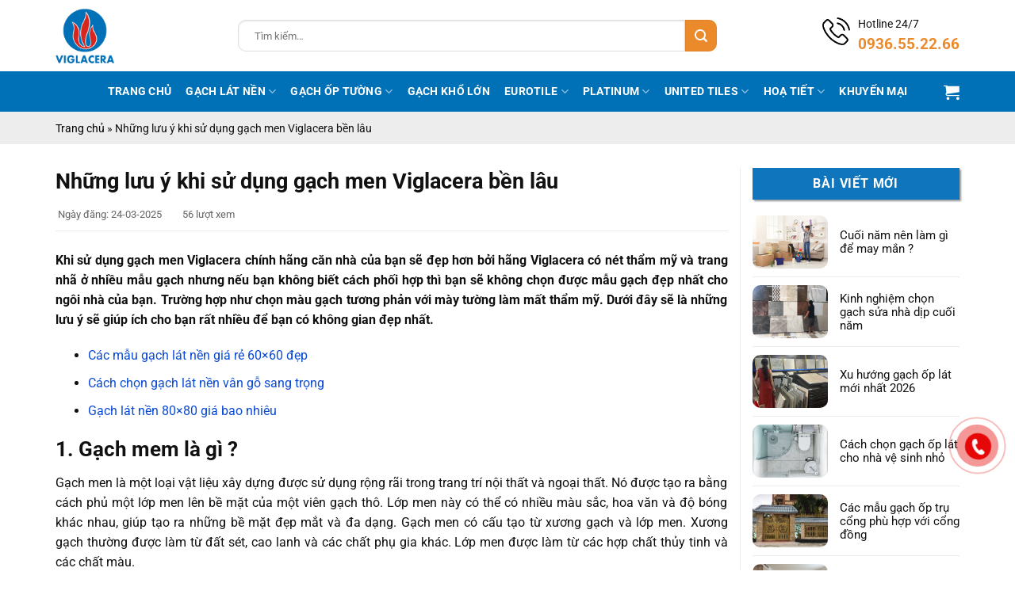

--- FILE ---
content_type: text/html
request_url: https://gachviglacera.vn/tin-tuc/nhung-luu-y-khi-mua-va-su-dung-gach-men-viglacera-156.html
body_size: 30901
content:
<!DOCTYPE html>
<html lang="vi" class="loading-site no-js">
<head>
<meta charset="UTF-8" />
<link rel="profile" href="http://gmpg.org/xfn/11" />
<link rel="pingback" href="https://gachviglacera.vn/xmlrpc.php" />
<script type="pmdelayedscript" data-cfasync="false" data-no-optimize="1" data-no-defer="1" data-no-minify="1">(function(html){html.className = html.className.replace(/\bno-js\b/,'js')})(document.documentElement);</script>
<meta name='robots' content='index, follow, max-image-preview:large, max-snippet:-1, max-video-preview:-1' />
<style>img:is([sizes="auto" i], [sizes^="auto," i]) { contain-intrinsic-size: 3000px 1500px }</style>
<meta name="viewport" content="width=device-width, initial-scale=1" />
<!-- This site is optimized with the Yoast SEO Premium plugin v26.4 (Yoast SEO v26.4) - https://yoast.com/wordpress/plugins/seo/ -->
<title>Những lưu ý khi sử dụng gạch men Viglacera bền lâu</title>
<meta name="description" content="Màu, kích thước gạch men Viglacera và gạch ốp lát Viglacera phải phù hợp với diện tích căn phòng, không nên để đối chọi." />
<link rel="canonical" href="https://gachviglacera.vn/tin-tuc/nhung-luu-y-khi-mua-va-su-dung-gach-men-viglacera-156.html" />
<meta property="og:locale" content="vi_VN" />
<meta property="og:type" content="article" />
<meta property="og:title" content="Những lưu ý khi sử dụng gạch men Viglacera bền lâu" />
<meta property="og:description" content="Màu, kích thước gạch men Viglacera và gạch ốp lát Viglacera phải phù hợp với diện tích căn phòng, không nên để đối chọi." />
<meta property="og:url" content="https://gachviglacera.vn/tin-tuc/nhung-luu-y-khi-mua-va-su-dung-gach-men-viglacera-156.html" />
<meta property="og:site_name" content="Gạch Viglacera" />
<meta property="article:published_time" content="2025-03-24T06:39:11+00:00" />
<meta property="article:modified_time" content="2025-05-06T08:40:16+00:00" />
<meta property="og:image" content="https://gachviglacera.vn/wp-content/uploads/2025/03/gach-lat-nen-viglacera.jpg" />
<meta property="og:image:width" content="600" />
<meta property="og:image:height" content="400" />
<meta property="og:image:type" content="image/jpeg" />
<meta name="author" content="lyhungdev" />
<meta name="twitter:card" content="summary_large_image" />
<meta name="twitter:label1" content="Được viết bởi" />
<meta name="twitter:data1" content="lyhungdev" />
<meta name="twitter:label2" content="Ước tính thời gian đọc" />
<meta name="twitter:data2" content="6 phút" />
<script type="application/ld+json" class="yoast-schema-graph">{"@context":"https://schema.org","@graph":[{"@type":"WebPage","@id":"https://gachviglacera.vn/tin-tuc/nhung-luu-y-khi-mua-va-su-dung-gach-men-viglacera-156.html","url":"https://gachviglacera.vn/tin-tuc/nhung-luu-y-khi-mua-va-su-dung-gach-men-viglacera-156.html","name":"Những lưu ý khi sử dụng gạch men Viglacera bền lâu","isPartOf":{"@id":"https://gachviglacera.vn/#website"},"primaryImageOfPage":{"@id":"https://gachviglacera.vn/tin-tuc/nhung-luu-y-khi-mua-va-su-dung-gach-men-viglacera-156.html#primaryimage"},"image":{"@id":"https://gachviglacera.vn/tin-tuc/nhung-luu-y-khi-mua-va-su-dung-gach-men-viglacera-156.html#primaryimage"},"thumbnailUrl":"https://gachviglacera.vn/wp-content/uploads/2025/03/gach-lat-nen-viglacera.jpg","datePublished":"2025-03-24T06:39:11+00:00","dateModified":"2025-05-06T08:40:16+00:00","author":{"@id":"https://gachviglacera.vn/#/schema/person/c16f21dd634ed8db8bd51c71bbca532c"},"description":"Màu, kích thước gạch men Viglacera và gạch ốp lát Viglacera phải phù hợp với diện tích căn phòng, không nên để đối chọi.","breadcrumb":{"@id":"https://gachviglacera.vn/tin-tuc/nhung-luu-y-khi-mua-va-su-dung-gach-men-viglacera-156.html#breadcrumb"},"inLanguage":"vi","potentialAction":[{"@type":"ReadAction","target":["https://gachviglacera.vn/tin-tuc/nhung-luu-y-khi-mua-va-su-dung-gach-men-viglacera-156.html"]}]},{"@type":"ImageObject","inLanguage":"vi","@id":"https://gachviglacera.vn/tin-tuc/nhung-luu-y-khi-mua-va-su-dung-gach-men-viglacera-156.html#primaryimage","url":"https://gachviglacera.vn/wp-content/uploads/2025/03/gach-lat-nen-viglacera.jpg","contentUrl":"https://gachviglacera.vn/wp-content/uploads/2025/03/gach-lat-nen-viglacera.jpg","width":600,"height":400},{"@type":"BreadcrumbList","@id":"https://gachviglacera.vn/tin-tuc/nhung-luu-y-khi-mua-va-su-dung-gach-men-viglacera-156.html#breadcrumb","itemListElement":[{"@type":"ListItem","position":1,"name":"Trang chủ","item":"https://gachviglacera.vn/"},{"@type":"ListItem","position":2,"name":"Những lưu ý khi sử dụng gạch men Viglacera bền lâu"}]},{"@type":"WebSite","@id":"https://gachviglacera.vn/#website","url":"https://gachviglacera.vn/","name":"Gạch Viglacera bền đẹp, mẫu mã đa dạng, giá rẻ","description":"","potentialAction":[{"@type":"SearchAction","target":{"@type":"EntryPoint","urlTemplate":"https://gachviglacera.vn/?s={search_term_string}"},"query-input":{"@type":"PropertyValueSpecification","valueRequired":true,"valueName":"search_term_string"}}],"inLanguage":"vi"},{"@type":"Person","@id":"https://gachviglacera.vn/#/schema/person/c16f21dd634ed8db8bd51c71bbca532c","name":"lyhungdev","image":{"@type":"ImageObject","inLanguage":"vi","@id":"https://gachviglacera.vn/#/schema/person/image/","url":"https://secure.gravatar.com/avatar/dbd1ad4927c6835b181009f2f7403030168b368acc4a2d6d363997a600fa7ae0?s=96&d=mm&r=g","contentUrl":"https://secure.gravatar.com/avatar/dbd1ad4927c6835b181009f2f7403030168b368acc4a2d6d363997a600fa7ae0?s=96&d=mm&r=g","caption":"lyhungdev"},"sameAs":["https://gachviglacera.vn"],"url":"https://gachviglacera.vn/author/lyhungdev"}]}</script>
<!-- / Yoast SEO Premium plugin. -->
<link rel='prefetch' href='https://gachviglacera.vn/wp-content/themes/flatsome/assets/js/flatsome.js?ver=e2eddd6c228105dac048' />
<link rel='prefetch' href='https://gachviglacera.vn/wp-content/themes/flatsome/assets/js/chunk.slider.js?ver=3.20.3' />
<link rel='prefetch' href='https://gachviglacera.vn/wp-content/themes/flatsome/assets/js/chunk.popups.js?ver=3.20.3' />
<link rel='prefetch' href='https://gachviglacera.vn/wp-content/themes/flatsome/assets/js/chunk.tooltips.js?ver=3.20.3' />
<link rel='prefetch' href='https://gachviglacera.vn/wp-content/themes/flatsome/assets/js/woocommerce.js?ver=1c9be63d628ff7c3ff4c' />
<style id='wp-block-library-inline-css' type='text/css'>
:root{--wp-admin-theme-color:#007cba;--wp-admin-theme-color--rgb:0,124,186;--wp-admin-theme-color-darker-10:#006ba1;--wp-admin-theme-color-darker-10--rgb:0,107,161;--wp-admin-theme-color-darker-20:#005a87;--wp-admin-theme-color-darker-20--rgb:0,90,135;--wp-admin-border-width-focus:2px;--wp-block-synced-color:#7a00df;--wp-block-synced-color--rgb:122,0,223;--wp-bound-block-color:var(--wp-block-synced-color)}@media (min-resolution:192dpi){:root{--wp-admin-border-width-focus:1.5px}}.wp-element-button{cursor:pointer}:root{--wp--preset--font-size--normal:16px;--wp--preset--font-size--huge:42px}:root .has-very-light-gray-background-color{background-color:#eee}:root .has-very-dark-gray-background-color{background-color:#313131}:root .has-very-light-gray-color{color:#eee}:root .has-very-dark-gray-color{color:#313131}:root .has-vivid-green-cyan-to-vivid-cyan-blue-gradient-background{background:linear-gradient(135deg,#00d084,#0693e3)}:root .has-purple-crush-gradient-background{background:linear-gradient(135deg,#34e2e4,#4721fb 50%,#ab1dfe)}:root .has-hazy-dawn-gradient-background{background:linear-gradient(135deg,#faaca8,#dad0ec)}:root .has-subdued-olive-gradient-background{background:linear-gradient(135deg,#fafae1,#67a671)}:root .has-atomic-cream-gradient-background{background:linear-gradient(135deg,#fdd79a,#004a59)}:root .has-nightshade-gradient-background{background:linear-gradient(135deg,#330968,#31cdcf)}:root .has-midnight-gradient-background{background:linear-gradient(135deg,#020381,#2874fc)}.has-regular-font-size{font-size:1em}.has-larger-font-size{font-size:2.625em}.has-normal-font-size{font-size:var(--wp--preset--font-size--normal)}.has-huge-font-size{font-size:var(--wp--preset--font-size--huge)}.has-text-align-center{text-align:center}.has-text-align-left{text-align:left}.has-text-align-right{text-align:right}#end-resizable-editor-section{display:none}.aligncenter{clear:both}.items-justified-left{justify-content:flex-start}.items-justified-center{justify-content:center}.items-justified-right{justify-content:flex-end}.items-justified-space-between{justify-content:space-between}.screen-reader-text{border:0;clip-path:inset(50%);height:1px;margin:-1px;overflow:hidden;padding:0;position:absolute;width:1px;word-wrap:normal!important}.screen-reader-text:focus{background-color:#ddd;clip-path:none;color:#444;display:block;font-size:1em;height:auto;left:5px;line-height:normal;padding:15px 23px 14px;text-decoration:none;top:5px;width:auto;z-index:100000}html :where(.has-border-color){border-style:solid}html :where([style*=border-top-color]){border-top-style:solid}html :where([style*=border-right-color]){border-right-style:solid}html :where([style*=border-bottom-color]){border-bottom-style:solid}html :where([style*=border-left-color]){border-left-style:solid}html :where([style*=border-width]){border-style:solid}html :where([style*=border-top-width]){border-top-style:solid}html :where([style*=border-right-width]){border-right-style:solid}html :where([style*=border-bottom-width]){border-bottom-style:solid}html :where([style*=border-left-width]){border-left-style:solid}html :where(img[class*=wp-image-]){height:auto;max-width:100%}:where(figure){margin:0 0 1em}html :where(.is-position-sticky){--wp-admin--admin-bar--position-offset:var(--wp-admin--admin-bar--height,0px)}@media screen and (max-width:600px){html :where(.is-position-sticky){--wp-admin--admin-bar--position-offset:0px}}
</style>
<link rel="stylesheet" id="contact-form-7-css" href="https://gachviglacera.vn/wp-content/cache/perfmatters/gachviglacera.vn/minify/64ac31699f53.styles.min.css?ver=6.1.3" type="text/css" media="all">
<style id='woocommerce-inline-inline-css' type='text/css'>
.woocommerce form .form-row .required { visibility: visible; }
</style>
<link rel='stylesheet' id='brands-styles-css' href='https://gachviglacera.vn/wp-content/plugins/woocommerce/assets/css/brands.css?ver=10.3.0' type='text/css' media='all' />
<link rel='stylesheet' id='flatsome-main-css' href='https://gachviglacera.vn/wp-content/themes/flatsome/assets/css/flatsome.css?ver=3.20.3' type='text/css' media='all' />
<style id='flatsome-main-inline-css' type='text/css'>
@font-face {
font-family: "fl-icons";
font-display: block;
src: url(https://gachviglacera.vn/wp-content/themes/flatsome/assets/css/icons/fl-icons.eot?v=3.20.3);
src:
url(https://gachviglacera.vn/wp-content/themes/flatsome/assets/css/icons/fl-icons.eot#iefix?v=3.20.3) format("embedded-opentype"),
url(https://gachviglacera.vn/wp-content/themes/flatsome/assets/css/icons/fl-icons.woff2?v=3.20.3) format("woff2"),
url(https://gachviglacera.vn/wp-content/themes/flatsome/assets/css/icons/fl-icons.ttf?v=3.20.3) format("truetype"),
url(https://gachviglacera.vn/wp-content/themes/flatsome/assets/css/icons/fl-icons.woff?v=3.20.3) format("woff"),
url(https://gachviglacera.vn/wp-content/themes/flatsome/assets/css/icons/fl-icons.svg?v=3.20.3#fl-icons) format("svg");
}
</style>
<link rel='stylesheet' id='flatsome-shop-css' href='https://gachviglacera.vn/wp-content/themes/flatsome/assets/css/flatsome-shop.css?ver=3.20.3' type='text/css' media='all' />
<link rel="stylesheet" id="flatsome-style-css" href="https://gachviglacera.vn/wp-content/cache/perfmatters/gachviglacera.vn/minify/26bb814c88f6.style.min.css?ver=3.0" type="text/css" media="all">
<script type="pmdelayedscript" src="https://gachviglacera.vn/wp-includes/js/jquery/jquery.min.js?ver=3.7.1" id="jquery-core-js" data-perfmatters-type="text/javascript" data-cfasync="false" data-no-optimize="1" data-no-defer="1" data-no-minify="1"></script>
<script type="pmdelayedscript" src="https://gachviglacera.vn/wp-content/plugins/woocommerce/assets/js/jquery-blockui/jquery.blockUI.min.js?ver=2.7.0-wc.10.3.0" id="wc-jquery-blockui-js" data-wp-strategy="defer" data-perfmatters-type="text/javascript" data-cfasync="false" data-no-optimize="1" data-no-defer="1" data-no-minify="1"></script>
<script type="pmdelayedscript" id="wc-add-to-cart-js-extra" data-perfmatters-type="text/javascript" data-cfasync="false" data-no-optimize="1" data-no-defer="1" data-no-minify="1">
/* <![CDATA[ */
var wc_add_to_cart_params = {"ajax_url":"\/wp-admin\/admin-ajax.php","wc_ajax_url":"\/?wc-ajax=%%endpoint%%","i18n_view_cart":"Xem gi\u1ecf h\u00e0ng","cart_url":"https:\/\/gachviglacera.vn\/gio-hang.html","is_cart":"","cart_redirect_after_add":"no"};
/* ]]> */
</script>
<script type="pmdelayedscript" src="https://gachviglacera.vn/wp-content/plugins/woocommerce/assets/js/frontend/add-to-cart.min.js?ver=10.3.0" id="wc-add-to-cart-js" defer="defer" data-wp-strategy="defer" data-perfmatters-type="text/javascript" data-cfasync="false" data-no-optimize="1" data-no-defer="1" data-no-minify="1"></script>
<script type="pmdelayedscript" src="https://gachviglacera.vn/wp-content/plugins/woocommerce/assets/js/js-cookie/js.cookie.min.js?ver=2.1.4-wc.10.3.0" id="wc-js-cookie-js" data-wp-strategy="defer" data-perfmatters-type="text/javascript" data-cfasync="false" data-no-optimize="1" data-no-defer="1" data-no-minify="1"></script>
<link rel="https://api.w.org/" href="https://gachviglacera.vn/wp-json/" /><link rel="alternate" title="JSON" type="application/json" href="https://gachviglacera.vn/wp-json/wp/v2/posts/133" /><meta  name="google-site-verification" content="AhHHmfU6vPEr4XRY2y3xAPFLxjDOhB35T_WX1xNmVmo" />
<script type="pmdelayedscript" data-perfmatters-type="text/javascript" data-cfasync="false" data-no-optimize="1" data-no-defer="1" data-no-minify="1">
//<![CDATA[
(function(w,d,s,l,i){w[l]=w[l]||[];w[l].push({'gtm.start':
new Date().getTime(),event:'gtm.js'});var f=d.getElementsByTagName(s)[0],
j=d.createElement(s),dl=l!='dataLayer'?'&l='+l:'';j.async=true;j.src=
'https://www.googletagmanager.com/gtm.js?id='+i+dl;f.parentNode.insertBefore(j,f);
})(window,document,'script','dataLayer','GTM-K7R8KVG');
//]]>
</script>
<script type="pmdelayedscript" data-perfmatters-type="text/javascript" data-cfasync="false" data-no-optimize="1" data-no-defer="1" data-no-minify="1">
//<![CDATA[
var _gaq=_gaq||[];_gaq.push(["_setAccount","UA-65736239-1"]);_gaq.push(["_trackPageview"]);(function(){var a=document.createElement("script");a.type="text/javascript";a.async=true;a.src=("https:"==document.location.protocol?"https://ssl":"http://www")+".google-analytics.com/ga.js";var b=document.getElementsByTagName("script")[0];b.parentNode.insertBefore(a,b)})();
//]]>
</script>
<!-- <link rel="stylesheet" href="https://maxcdn.bootstrapcdn.com/font-awesome/4.5.0/css/font-awesome.min.css"> -->	<noscript><style>.woocommerce-product-gallery{ opacity: 1 !important; }</style></noscript>
<link rel="icon" href="https://gachviglacera.vn/wp-content/uploads/2025/10/cropped-favicon-viglacera-32x32.png" sizes="32x32" />
<link rel="icon" href="https://gachviglacera.vn/wp-content/uploads/2025/10/cropped-favicon-viglacera-192x192.png" sizes="192x192" />
<link rel="apple-touch-icon" href="https://gachviglacera.vn/wp-content/uploads/2025/10/cropped-favicon-viglacera-180x180.png" />
<meta name="msapplication-TileImage" content="https://gachviglacera.vn/wp-content/uploads/2025/10/cropped-favicon-viglacera-270x270.png" />
<style id="custom-css" type="text/css">:root {--primary-color: #0071b7;--fs-color-primary: #0071b7;--fs-color-secondary: #ea8a2b;--fs-color-success: #f7ad00;--fs-color-alert: #b20000;--fs-color-base: #111111;--fs-experimental-link-color: #111111;--fs-experimental-link-color-hover: #e8892a;}.tooltipster-base {--tooltip-color: #fff;--tooltip-bg-color: #000;}.off-canvas-right .mfp-content, .off-canvas-left .mfp-content {--drawer-width: 300px;}.off-canvas .mfp-content.off-canvas-cart {--drawer-width: 360px;}.container-width, .full-width .ubermenu-nav, .container, .row{max-width: 1170px}.row.row-collapse{max-width: 1140px}.row.row-small{max-width: 1162.5px}.row.row-large{max-width: 1200px}.header-main{height: 90px}#logo img{max-height: 90px}#logo{width:200px;}#logo img{padding:10px 0;}.header-bottom{min-height: 51px}.header-top{min-height: 30px}.transparent .header-main{height: 90px}.transparent #logo img{max-height: 90px}.has-transparent + .page-title:first-of-type,.has-transparent + #main > .page-title,.has-transparent + #main > div > .page-title,.has-transparent + #main .page-header-wrapper:first-of-type .page-title{padding-top: 140px;}.header.show-on-scroll,.stuck .header-main{height:70px!important}.stuck #logo img{max-height: 70px!important}.search-form{ width: 82%;}.header-bg-color {background-color: rgba(255,255,255,0.95)}.header-bottom {background-color: #0071b7}.header-bottom-nav > li > a{line-height: 16px }@media (max-width: 549px) {.header-main{height: 70px}#logo img{max-height: 70px}}.nav-dropdown-has-arrow.nav-dropdown-has-border li.has-dropdown:before{border-bottom-color: #dddddd;}.nav .nav-dropdown{border-color: #dddddd }.nav-dropdown{border-radius:5px}.nav-dropdown{font-size:100%}h1,h2,h3,h4,h5,h6,.heading-font{color: #111111;}body{font-size: 100%;}@media screen and (max-width: 549px){body{font-size: 100%;}}body{font-family: Roboto, sans-serif;}body {font-weight: 400;font-style: normal;}.nav > li > a {font-family: Roboto, sans-serif;}.mobile-sidebar-levels-2 .nav > li > ul > li > a {font-family: Roboto, sans-serif;}.nav > li > a,.mobile-sidebar-levels-2 .nav > li > ul > li > a {font-weight: 700;font-style: normal;}h1,h2,h3,h4,h5,h6,.heading-font, .off-canvas-center .nav-sidebar.nav-vertical > li > a{font-family: Roboto, sans-serif;}h1,h2,h3,h4,h5,h6,.heading-font,.banner h1,.banner h2 {font-weight: 700;font-style: normal;}.alt-font{font-family: "Dancing Script", sans-serif;}.alt-font {font-weight: 400!important;font-style: normal!important;}.breadcrumbs{text-transform: none;}.header:not(.transparent) .header-bottom-nav.nav > li > a{color: #ffffff;}.header:not(.transparent) .header-bottom-nav.nav > li > a:hover,.header:not(.transparent) .header-bottom-nav.nav > li.active > a,.header:not(.transparent) .header-bottom-nav.nav > li.current > a,.header:not(.transparent) .header-bottom-nav.nav > li > a.active,.header:not(.transparent) .header-bottom-nav.nav > li > a.current{color: #fdd203;}.header-bottom-nav.nav-line-bottom > li > a:before,.header-bottom-nav.nav-line-grow > li > a:before,.header-bottom-nav.nav-line > li > a:before,.header-bottom-nav.nav-box > li > a:hover,.header-bottom-nav.nav-box > li.active > a,.header-bottom-nav.nav-pills > li > a:hover,.header-bottom-nav.nav-pills > li.active > a{color:#FFF!important;background-color: #fdd203;}.shop-page-title.featured-title .title-overlay{background-color: rgba(0,0,0,0.3);}ins .woocommerce-Price-amount { color: #e60808; }@media screen and (min-width: 550px){.products .box-vertical .box-image{min-width: 600px!important;width: 600px!important;}}.footer-1{background-color: #ffffff}.absolute-footer, html{background-color: #ffffff}.page-title-small + main .product-container > .row{padding-top:0;}.nav-vertical-fly-out > li + li {border-top-width: 1px; border-top-style: solid;}.label-new.menu-item > a:after{content:"Mới";}.label-hot.menu-item > a:after{content:"Nổi bật";}.label-sale.menu-item > a:after{content:"Giảm giá";}.label-popular.menu-item > a:after{content:"Phổ biến";}</style>		<style type="text/css" id="wp-custom-css">
.single .entry-content img{max-width: 100%; height: auto !important}
.home-cat-menu{display: table; width: 100%; margin-bottom: 20px}
.home-cat-menu{margin-left: -5px; margin-right: 5px}
.home-cat-menu .ux-menu-link{display: inline-block; padding-left: 5px; padding-right: 5px }
.home-cat-menu .ux-menu-link a{display: block; border: 1px solid #d4d4d4; margin: 3px 0; padding: 7px 15px 3px 15px; border-radius: 5px; background-color: #efefef; font-size: 1em}
.home-cat-menu .ux-menu-link a:hover{background-color: #b21a33; color: #fff}
.header-search-form .ux-search-submit{border-radius: 10px}
@media only screen and (min-width: 1200px){
.hwp-title-sc-tag-name img{width: 30px; margin-right: 10px}
.hwp-title-name-sc a{font-size: 25px}
}
@media only screen and (max-width: 849px){
#logo{width: auto !important}
.medium-logo-left .flex-right{flex: 0 0 0; padding-left: 10px}
}
@media only screen and (max-width: 540px){
.home-cat-menu .ux-menu-link{width: 50%}
.home-cat-menu .ux-menu-link a{font-size: 13px !important;padding-top: 5px;}
.header-search-form .search-field{height: 30px; padding-left: 10px; font-size: 12px}
.header-search-form .ux-search-submit {min-height: 30px; min-width: 30px; line-height: 0; padding: 0}
.searchform .button.icon i{font-size: 16px !important; }
}		</style>
<style id="kirki-inline-styles">/* cyrillic-ext */
@font-face {
font-family: 'Roboto';
font-style: normal;
font-weight: 400;
font-stretch: 100%;
font-display: swap;
src: url(https://gachviglacera.vn/wp-content/fonts/roboto/KFO7CnqEu92Fr1ME7kSn66aGLdTylUAMa3GUBGEe.woff2) format('woff2');
unicode-range: U+0460-052F, U+1C80-1C8A, U+20B4, U+2DE0-2DFF, U+A640-A69F, U+FE2E-FE2F;
}
/* cyrillic */
@font-face {
font-family: 'Roboto';
font-style: normal;
font-weight: 400;
font-stretch: 100%;
font-display: swap;
src: url(https://gachviglacera.vn/wp-content/fonts/roboto/KFO7CnqEu92Fr1ME7kSn66aGLdTylUAMa3iUBGEe.woff2) format('woff2');
unicode-range: U+0301, U+0400-045F, U+0490-0491, U+04B0-04B1, U+2116;
}
/* greek-ext */
@font-face {
font-family: 'Roboto';
font-style: normal;
font-weight: 400;
font-stretch: 100%;
font-display: swap;
src: url(https://gachviglacera.vn/wp-content/fonts/roboto/KFO7CnqEu92Fr1ME7kSn66aGLdTylUAMa3CUBGEe.woff2) format('woff2');
unicode-range: U+1F00-1FFF;
}
/* greek */
@font-face {
font-family: 'Roboto';
font-style: normal;
font-weight: 400;
font-stretch: 100%;
font-display: swap;
src: url(https://gachviglacera.vn/wp-content/fonts/roboto/KFO7CnqEu92Fr1ME7kSn66aGLdTylUAMa3-UBGEe.woff2) format('woff2');
unicode-range: U+0370-0377, U+037A-037F, U+0384-038A, U+038C, U+038E-03A1, U+03A3-03FF;
}
/* math */
@font-face {
font-family: 'Roboto';
font-style: normal;
font-weight: 400;
font-stretch: 100%;
font-display: swap;
src: url(https://gachviglacera.vn/wp-content/fonts/roboto/KFO7CnqEu92Fr1ME7kSn66aGLdTylUAMawCUBGEe.woff2) format('woff2');
unicode-range: U+0302-0303, U+0305, U+0307-0308, U+0310, U+0312, U+0315, U+031A, U+0326-0327, U+032C, U+032F-0330, U+0332-0333, U+0338, U+033A, U+0346, U+034D, U+0391-03A1, U+03A3-03A9, U+03B1-03C9, U+03D1, U+03D5-03D6, U+03F0-03F1, U+03F4-03F5, U+2016-2017, U+2034-2038, U+203C, U+2040, U+2043, U+2047, U+2050, U+2057, U+205F, U+2070-2071, U+2074-208E, U+2090-209C, U+20D0-20DC, U+20E1, U+20E5-20EF, U+2100-2112, U+2114-2115, U+2117-2121, U+2123-214F, U+2190, U+2192, U+2194-21AE, U+21B0-21E5, U+21F1-21F2, U+21F4-2211, U+2213-2214, U+2216-22FF, U+2308-230B, U+2310, U+2319, U+231C-2321, U+2336-237A, U+237C, U+2395, U+239B-23B7, U+23D0, U+23DC-23E1, U+2474-2475, U+25AF, U+25B3, U+25B7, U+25BD, U+25C1, U+25CA, U+25CC, U+25FB, U+266D-266F, U+27C0-27FF, U+2900-2AFF, U+2B0E-2B11, U+2B30-2B4C, U+2BFE, U+3030, U+FF5B, U+FF5D, U+1D400-1D7FF, U+1EE00-1EEFF;
}
/* symbols */
@font-face {
font-family: 'Roboto';
font-style: normal;
font-weight: 400;
font-stretch: 100%;
font-display: swap;
src: url(https://gachviglacera.vn/wp-content/fonts/roboto/KFO7CnqEu92Fr1ME7kSn66aGLdTylUAMaxKUBGEe.woff2) format('woff2');
unicode-range: U+0001-000C, U+000E-001F, U+007F-009F, U+20DD-20E0, U+20E2-20E4, U+2150-218F, U+2190, U+2192, U+2194-2199, U+21AF, U+21E6-21F0, U+21F3, U+2218-2219, U+2299, U+22C4-22C6, U+2300-243F, U+2440-244A, U+2460-24FF, U+25A0-27BF, U+2800-28FF, U+2921-2922, U+2981, U+29BF, U+29EB, U+2B00-2BFF, U+4DC0-4DFF, U+FFF9-FFFB, U+10140-1018E, U+10190-1019C, U+101A0, U+101D0-101FD, U+102E0-102FB, U+10E60-10E7E, U+1D2C0-1D2D3, U+1D2E0-1D37F, U+1F000-1F0FF, U+1F100-1F1AD, U+1F1E6-1F1FF, U+1F30D-1F30F, U+1F315, U+1F31C, U+1F31E, U+1F320-1F32C, U+1F336, U+1F378, U+1F37D, U+1F382, U+1F393-1F39F, U+1F3A7-1F3A8, U+1F3AC-1F3AF, U+1F3C2, U+1F3C4-1F3C6, U+1F3CA-1F3CE, U+1F3D4-1F3E0, U+1F3ED, U+1F3F1-1F3F3, U+1F3F5-1F3F7, U+1F408, U+1F415, U+1F41F, U+1F426, U+1F43F, U+1F441-1F442, U+1F444, U+1F446-1F449, U+1F44C-1F44E, U+1F453, U+1F46A, U+1F47D, U+1F4A3, U+1F4B0, U+1F4B3, U+1F4B9, U+1F4BB, U+1F4BF, U+1F4C8-1F4CB, U+1F4D6, U+1F4DA, U+1F4DF, U+1F4E3-1F4E6, U+1F4EA-1F4ED, U+1F4F7, U+1F4F9-1F4FB, U+1F4FD-1F4FE, U+1F503, U+1F507-1F50B, U+1F50D, U+1F512-1F513, U+1F53E-1F54A, U+1F54F-1F5FA, U+1F610, U+1F650-1F67F, U+1F687, U+1F68D, U+1F691, U+1F694, U+1F698, U+1F6AD, U+1F6B2, U+1F6B9-1F6BA, U+1F6BC, U+1F6C6-1F6CF, U+1F6D3-1F6D7, U+1F6E0-1F6EA, U+1F6F0-1F6F3, U+1F6F7-1F6FC, U+1F700-1F7FF, U+1F800-1F80B, U+1F810-1F847, U+1F850-1F859, U+1F860-1F887, U+1F890-1F8AD, U+1F8B0-1F8BB, U+1F8C0-1F8C1, U+1F900-1F90B, U+1F93B, U+1F946, U+1F984, U+1F996, U+1F9E9, U+1FA00-1FA6F, U+1FA70-1FA7C, U+1FA80-1FA89, U+1FA8F-1FAC6, U+1FACE-1FADC, U+1FADF-1FAE9, U+1FAF0-1FAF8, U+1FB00-1FBFF;
}
/* vietnamese */
@font-face {
font-family: 'Roboto';
font-style: normal;
font-weight: 400;
font-stretch: 100%;
font-display: swap;
src: url(https://gachviglacera.vn/wp-content/fonts/roboto/KFO7CnqEu92Fr1ME7kSn66aGLdTylUAMa3OUBGEe.woff2) format('woff2');
unicode-range: U+0102-0103, U+0110-0111, U+0128-0129, U+0168-0169, U+01A0-01A1, U+01AF-01B0, U+0300-0301, U+0303-0304, U+0308-0309, U+0323, U+0329, U+1EA0-1EF9, U+20AB;
}
/* latin-ext */
@font-face {
font-family: 'Roboto';
font-style: normal;
font-weight: 400;
font-stretch: 100%;
font-display: swap;
src: url(https://gachviglacera.vn/wp-content/fonts/roboto/KFO7CnqEu92Fr1ME7kSn66aGLdTylUAMa3KUBGEe.woff2) format('woff2');
unicode-range: U+0100-02BA, U+02BD-02C5, U+02C7-02CC, U+02CE-02D7, U+02DD-02FF, U+0304, U+0308, U+0329, U+1D00-1DBF, U+1E00-1E9F, U+1EF2-1EFF, U+2020, U+20A0-20AB, U+20AD-20C0, U+2113, U+2C60-2C7F, U+A720-A7FF;
}
/* latin */
@font-face {
font-family: 'Roboto';
font-style: normal;
font-weight: 400;
font-stretch: 100%;
font-display: swap;
src: url(https://gachviglacera.vn/wp-content/fonts/roboto/KFO7CnqEu92Fr1ME7kSn66aGLdTylUAMa3yUBA.woff2) format('woff2');
unicode-range: U+0000-00FF, U+0131, U+0152-0153, U+02BB-02BC, U+02C6, U+02DA, U+02DC, U+0304, U+0308, U+0329, U+2000-206F, U+20AC, U+2122, U+2191, U+2193, U+2212, U+2215, U+FEFF, U+FFFD;
}
/* cyrillic-ext */
@font-face {
font-family: 'Roboto';
font-style: normal;
font-weight: 700;
font-stretch: 100%;
font-display: swap;
src: url(https://gachviglacera.vn/wp-content/fonts/roboto/KFO7CnqEu92Fr1ME7kSn66aGLdTylUAMa3GUBGEe.woff2) format('woff2');
unicode-range: U+0460-052F, U+1C80-1C8A, U+20B4, U+2DE0-2DFF, U+A640-A69F, U+FE2E-FE2F;
}
/* cyrillic */
@font-face {
font-family: 'Roboto';
font-style: normal;
font-weight: 700;
font-stretch: 100%;
font-display: swap;
src: url(https://gachviglacera.vn/wp-content/fonts/roboto/KFO7CnqEu92Fr1ME7kSn66aGLdTylUAMa3iUBGEe.woff2) format('woff2');
unicode-range: U+0301, U+0400-045F, U+0490-0491, U+04B0-04B1, U+2116;
}
/* greek-ext */
@font-face {
font-family: 'Roboto';
font-style: normal;
font-weight: 700;
font-stretch: 100%;
font-display: swap;
src: url(https://gachviglacera.vn/wp-content/fonts/roboto/KFO7CnqEu92Fr1ME7kSn66aGLdTylUAMa3CUBGEe.woff2) format('woff2');
unicode-range: U+1F00-1FFF;
}
/* greek */
@font-face {
font-family: 'Roboto';
font-style: normal;
font-weight: 700;
font-stretch: 100%;
font-display: swap;
src: url(https://gachviglacera.vn/wp-content/fonts/roboto/KFO7CnqEu92Fr1ME7kSn66aGLdTylUAMa3-UBGEe.woff2) format('woff2');
unicode-range: U+0370-0377, U+037A-037F, U+0384-038A, U+038C, U+038E-03A1, U+03A3-03FF;
}
/* math */
@font-face {
font-family: 'Roboto';
font-style: normal;
font-weight: 700;
font-stretch: 100%;
font-display: swap;
src: url(https://gachviglacera.vn/wp-content/fonts/roboto/KFO7CnqEu92Fr1ME7kSn66aGLdTylUAMawCUBGEe.woff2) format('woff2');
unicode-range: U+0302-0303, U+0305, U+0307-0308, U+0310, U+0312, U+0315, U+031A, U+0326-0327, U+032C, U+032F-0330, U+0332-0333, U+0338, U+033A, U+0346, U+034D, U+0391-03A1, U+03A3-03A9, U+03B1-03C9, U+03D1, U+03D5-03D6, U+03F0-03F1, U+03F4-03F5, U+2016-2017, U+2034-2038, U+203C, U+2040, U+2043, U+2047, U+2050, U+2057, U+205F, U+2070-2071, U+2074-208E, U+2090-209C, U+20D0-20DC, U+20E1, U+20E5-20EF, U+2100-2112, U+2114-2115, U+2117-2121, U+2123-214F, U+2190, U+2192, U+2194-21AE, U+21B0-21E5, U+21F1-21F2, U+21F4-2211, U+2213-2214, U+2216-22FF, U+2308-230B, U+2310, U+2319, U+231C-2321, U+2336-237A, U+237C, U+2395, U+239B-23B7, U+23D0, U+23DC-23E1, U+2474-2475, U+25AF, U+25B3, U+25B7, U+25BD, U+25C1, U+25CA, U+25CC, U+25FB, U+266D-266F, U+27C0-27FF, U+2900-2AFF, U+2B0E-2B11, U+2B30-2B4C, U+2BFE, U+3030, U+FF5B, U+FF5D, U+1D400-1D7FF, U+1EE00-1EEFF;
}
/* symbols */
@font-face {
font-family: 'Roboto';
font-style: normal;
font-weight: 700;
font-stretch: 100%;
font-display: swap;
src: url(https://gachviglacera.vn/wp-content/fonts/roboto/KFO7CnqEu92Fr1ME7kSn66aGLdTylUAMaxKUBGEe.woff2) format('woff2');
unicode-range: U+0001-000C, U+000E-001F, U+007F-009F, U+20DD-20E0, U+20E2-20E4, U+2150-218F, U+2190, U+2192, U+2194-2199, U+21AF, U+21E6-21F0, U+21F3, U+2218-2219, U+2299, U+22C4-22C6, U+2300-243F, U+2440-244A, U+2460-24FF, U+25A0-27BF, U+2800-28FF, U+2921-2922, U+2981, U+29BF, U+29EB, U+2B00-2BFF, U+4DC0-4DFF, U+FFF9-FFFB, U+10140-1018E, U+10190-1019C, U+101A0, U+101D0-101FD, U+102E0-102FB, U+10E60-10E7E, U+1D2C0-1D2D3, U+1D2E0-1D37F, U+1F000-1F0FF, U+1F100-1F1AD, U+1F1E6-1F1FF, U+1F30D-1F30F, U+1F315, U+1F31C, U+1F31E, U+1F320-1F32C, U+1F336, U+1F378, U+1F37D, U+1F382, U+1F393-1F39F, U+1F3A7-1F3A8, U+1F3AC-1F3AF, U+1F3C2, U+1F3C4-1F3C6, U+1F3CA-1F3CE, U+1F3D4-1F3E0, U+1F3ED, U+1F3F1-1F3F3, U+1F3F5-1F3F7, U+1F408, U+1F415, U+1F41F, U+1F426, U+1F43F, U+1F441-1F442, U+1F444, U+1F446-1F449, U+1F44C-1F44E, U+1F453, U+1F46A, U+1F47D, U+1F4A3, U+1F4B0, U+1F4B3, U+1F4B9, U+1F4BB, U+1F4BF, U+1F4C8-1F4CB, U+1F4D6, U+1F4DA, U+1F4DF, U+1F4E3-1F4E6, U+1F4EA-1F4ED, U+1F4F7, U+1F4F9-1F4FB, U+1F4FD-1F4FE, U+1F503, U+1F507-1F50B, U+1F50D, U+1F512-1F513, U+1F53E-1F54A, U+1F54F-1F5FA, U+1F610, U+1F650-1F67F, U+1F687, U+1F68D, U+1F691, U+1F694, U+1F698, U+1F6AD, U+1F6B2, U+1F6B9-1F6BA, U+1F6BC, U+1F6C6-1F6CF, U+1F6D3-1F6D7, U+1F6E0-1F6EA, U+1F6F0-1F6F3, U+1F6F7-1F6FC, U+1F700-1F7FF, U+1F800-1F80B, U+1F810-1F847, U+1F850-1F859, U+1F860-1F887, U+1F890-1F8AD, U+1F8B0-1F8BB, U+1F8C0-1F8C1, U+1F900-1F90B, U+1F93B, U+1F946, U+1F984, U+1F996, U+1F9E9, U+1FA00-1FA6F, U+1FA70-1FA7C, U+1FA80-1FA89, U+1FA8F-1FAC6, U+1FACE-1FADC, U+1FADF-1FAE9, U+1FAF0-1FAF8, U+1FB00-1FBFF;
}
/* vietnamese */
@font-face {
font-family: 'Roboto';
font-style: normal;
font-weight: 700;
font-stretch: 100%;
font-display: swap;
src: url(https://gachviglacera.vn/wp-content/fonts/roboto/KFO7CnqEu92Fr1ME7kSn66aGLdTylUAMa3OUBGEe.woff2) format('woff2');
unicode-range: U+0102-0103, U+0110-0111, U+0128-0129, U+0168-0169, U+01A0-01A1, U+01AF-01B0, U+0300-0301, U+0303-0304, U+0308-0309, U+0323, U+0329, U+1EA0-1EF9, U+20AB;
}
/* latin-ext */
@font-face {
font-family: 'Roboto';
font-style: normal;
font-weight: 700;
font-stretch: 100%;
font-display: swap;
src: url(https://gachviglacera.vn/wp-content/fonts/roboto/KFO7CnqEu92Fr1ME7kSn66aGLdTylUAMa3KUBGEe.woff2) format('woff2');
unicode-range: U+0100-02BA, U+02BD-02C5, U+02C7-02CC, U+02CE-02D7, U+02DD-02FF, U+0304, U+0308, U+0329, U+1D00-1DBF, U+1E00-1E9F, U+1EF2-1EFF, U+2020, U+20A0-20AB, U+20AD-20C0, U+2113, U+2C60-2C7F, U+A720-A7FF;
}
/* latin */
@font-face {
font-family: 'Roboto';
font-style: normal;
font-weight: 700;
font-stretch: 100%;
font-display: swap;
src: url(https://gachviglacera.vn/wp-content/fonts/roboto/KFO7CnqEu92Fr1ME7kSn66aGLdTylUAMa3yUBA.woff2) format('woff2');
unicode-range: U+0000-00FF, U+0131, U+0152-0153, U+02BB-02BC, U+02C6, U+02DA, U+02DC, U+0304, U+0308, U+0329, U+2000-206F, U+20AC, U+2122, U+2191, U+2193, U+2212, U+2215, U+FEFF, U+FFFD;
}/* vietnamese */
@font-face {
font-family: 'Dancing Script';
font-style: normal;
font-weight: 400;
font-display: swap;
src: url(https://gachviglacera.vn/wp-content/fonts/dancing-script/If2cXTr6YS-zF4S-kcSWSVi_sxjsohD9F50Ruu7BMSo3Rep8ltA.woff2) format('woff2');
unicode-range: U+0102-0103, U+0110-0111, U+0128-0129, U+0168-0169, U+01A0-01A1, U+01AF-01B0, U+0300-0301, U+0303-0304, U+0308-0309, U+0323, U+0329, U+1EA0-1EF9, U+20AB;
}
/* latin-ext */
@font-face {
font-family: 'Dancing Script';
font-style: normal;
font-weight: 400;
font-display: swap;
src: url(https://gachviglacera.vn/wp-content/fonts/dancing-script/If2cXTr6YS-zF4S-kcSWSVi_sxjsohD9F50Ruu7BMSo3ROp8ltA.woff2) format('woff2');
unicode-range: U+0100-02BA, U+02BD-02C5, U+02C7-02CC, U+02CE-02D7, U+02DD-02FF, U+0304, U+0308, U+0329, U+1D00-1DBF, U+1E00-1E9F, U+1EF2-1EFF, U+2020, U+20A0-20AB, U+20AD-20C0, U+2113, U+2C60-2C7F, U+A720-A7FF;
}
/* latin */
@font-face {
font-family: 'Dancing Script';
font-style: normal;
font-weight: 400;
font-display: swap;
src: url(https://gachviglacera.vn/wp-content/fonts/dancing-script/If2cXTr6YS-zF4S-kcSWSVi_sxjsohD9F50Ruu7BMSo3Sup8.woff2) format('woff2');
unicode-range: U+0000-00FF, U+0131, U+0152-0153, U+02BB-02BC, U+02C6, U+02DA, U+02DC, U+0304, U+0308, U+0329, U+2000-206F, U+20AC, U+2122, U+2191, U+2193, U+2212, U+2215, U+FEFF, U+FFFD;
}</style><noscript><style>.perfmatters-lazy[data-src]{display:none !important;}</style></noscript></head>
<body class="wp-singular post-template-default single single-post postid-133 single-format-standard wp-theme-flatsome wp-child-theme-flatsome-child theme-flatsome woocommerce-no-js lightbox nav-dropdown-has-arrow nav-dropdown-has-shadow nav-dropdown-has-border">
<noscript><iframe src="https://www.googletagmanager.com/ns.html?id=GTM-K7R8KVG"
height="0" width="0" style="display:none;visibility:hidden"></iframe></noscript>
<a class="skip-link screen-reader-text" href="#main">Bỏ qua nội dung</a>
<div id="wrapper">
<header id="header" class="header has-sticky sticky-jump">
<div class="header-wrapper">
<div id="masthead" class="header-main ">
<div class="header-inner flex-row container logo-left medium-logo-left" role="navigation">
<!-- Logo -->
<div id="logo" class="flex-col logo">
<!-- Header logo -->
<a href="https://gachviglacera.vn/" title="Gạch Viglacera" rel="home">
<img width="200" height="189" src="data:image/svg+xml,%3Csvg%20xmlns=&#039;http://www.w3.org/2000/svg&#039;%20width=&#039;200&#039;%20height=&#039;189&#039;%20viewBox=&#039;0%200%20200%20189&#039;%3E%3C/svg%3E" class="header_logo header-logo perfmatters-lazy" alt="Gạch Viglacera" data-src="https://gachviglacera.vn/wp-content/uploads/2025/10/logo-viglacera-main.png" /><noscript><img width="200" height="189" src="https://gachviglacera.vn/wp-content/uploads/2025/10/logo-viglacera-main.png" class="header_logo header-logo" alt="Gạch Viglacera"/></noscript><img width="200" height="189" src="data:image/svg+xml,%3Csvg%20xmlns=&#039;http://www.w3.org/2000/svg&#039;%20width=&#039;200&#039;%20height=&#039;189&#039;%20viewBox=&#039;0%200%20200%20189&#039;%3E%3C/svg%3E" class="header-logo-dark perfmatters-lazy" alt="Gạch Viglacera" data-src="https://gachviglacera.vn/wp-content/uploads/2025/10/logo-viglacera-main.png" /><noscript><img  width="200" height="189" src="https://gachviglacera.vn/wp-content/uploads/2025/10/logo-viglacera-main.png" class="header-logo-dark" alt="Gạch Viglacera"/></noscript></a>
</div>
<!-- Mobile Left Elements -->
<div class="flex-col show-for-medium flex-left">
<ul class="mobile-nav nav nav-left ">
<li class="header-search-form search-form html relative has-icon">
<div class="header-search-form-wrapper">
<div class="searchform-wrapper ux-search-box relative is-normal"><form role="search" method="get" class="searchform" action="https://gachviglacera.vn/">
<div class="flex-row relative">
<div class="flex-col flex-grow">
<label class="screen-reader-text" for="woocommerce-product-search-field-0">Tìm kiếm:</label>
<input type="search" id="woocommerce-product-search-field-0" class="search-field mb-0" placeholder="Tìm kiếm&hellip;" value="" name="s" />
<input type="hidden" name="post_type" value="product" />
</div>
<div class="flex-col">
<button type="submit" value="Tìm kiếm" class="ux-search-submit submit-button secondary button  icon mb-0" aria-label="Gửi">
<i class="icon-search" aria-hidden="true"></i>			</button>
</div>
</div>
<div class="live-search-results text-left z-top"></div>
</form>
</div>	</div>
</li>
</ul>
</div>
<!-- Left Elements -->
<div class="flex-col hide-for-medium flex-left
flex-grow">
<ul class="header-nav header-nav-main nav nav-left  nav-spacing-large nav-uppercase" >
<li class="header-search-form search-form html relative has-icon">
<div class="header-search-form-wrapper">
<div class="searchform-wrapper ux-search-box relative is-normal"><form role="search" method="get" class="searchform" action="https://gachviglacera.vn/">
<div class="flex-row relative">
<div class="flex-col flex-grow">
<label class="screen-reader-text" for="woocommerce-product-search-field-1">Tìm kiếm:</label>
<input type="search" id="woocommerce-product-search-field-1" class="search-field mb-0" placeholder="Tìm kiếm&hellip;" value="" name="s" />
<input type="hidden" name="post_type" value="product" />
</div>
<div class="flex-col">
<button type="submit" value="Tìm kiếm" class="ux-search-submit submit-button secondary button  icon mb-0" aria-label="Gửi">
<i class="icon-search" aria-hidden="true"></i>			</button>
</div>
</div>
<div class="live-search-results text-left z-top"></div>
</form>
</div>	</div>
</li>
<li class="nav-icon has-icon">
<a href="#" class="is-small" data-open="#main-menu" data-pos="left" data-bg="main-menu-overlay" role="button" aria-label="Menu" aria-controls="main-menu" aria-expanded="false" aria-haspopup="dialog" data-flatsome-role-button>
<i class="icon-menu" aria-hidden="true"></i>					</a>
</li>
</ul>
</div>
<!-- Right Elements -->
<div class="flex-col hide-for-medium flex-right">
<ul class="header-nav header-nav-main nav nav-right  nav-spacing-large nav-uppercase">
<li class="header-block"><div class="header-block-block-1">
<div class="icon-box featured-box hwp-header-contact icon-box-left text-left"  >
<div class="icon-box-img" style="width: 35px">
<div class="icon">
<div class="icon-inner" >
<img width="64" height="64" src="data:image/svg+xml,%3Csvg%20xmlns=&#039;http://www.w3.org/2000/svg&#039;%20width=&#039;64&#039;%20height=&#039;64&#039;%20viewBox=&#039;0%200%2064%2064&#039;%3E%3C/svg%3E" class="attachment-medium size-medium perfmatters-lazy" alt="icon Phone" decoding="async" data-src="https://gachviglacera.vn/wp-content/uploads/2025/04/phone-call.png" /><noscript><img width="64" height="64" src="https://gachviglacera.vn/wp-content/uploads/2025/04/phone-call.png" class="attachment-medium size-medium" alt="icon Phone" decoding="async" /></noscript>					</div>
</div>
</div>
<div class="icon-box-text last-reset">
<div id="text-1111688004" class="text">
<p style="margin: 0;">Hotline 24/7</p>
<p style="margin: 0;"><a href="tel:0936552266"><span style="font-size: 130%;"><strong><span style="color: #ea8a2b;">0936.55.22.66</span></strong></span></a></p>
<style>
#text-1111688004 {
font-size: 0.9rem;
}
</style>
</div>
</div>
</div>
</div></li>            </ul>
</div>
<!-- Mobile Right Elements -->
<div class="flex-col show-for-medium flex-right">
<ul class="mobile-nav nav nav-right ">
<li class="nav-icon has-icon">
<a href="#" class="is-small" data-open="#main-menu" data-pos="left" data-bg="main-menu-overlay" role="button" aria-label="Menu" aria-controls="main-menu" aria-expanded="false" aria-haspopup="dialog" data-flatsome-role-button>
<i class="icon-menu" aria-hidden="true"></i>					</a>
</li>
</ul>
</div>
</div>
</div>
<div id="wide-nav" class="header-bottom wide-nav hide-for-sticky nav-dark flex-has-center hide-for-medium">
<div class="flex-row container">
<div class="flex-col hide-for-medium flex-left">
<ul class="nav header-nav header-bottom-nav nav-left  nav-size-medium nav-spacing-medium nav-uppercase">
</ul>
</div>
<div class="flex-col hide-for-medium flex-center">
<ul class="nav header-nav header-bottom-nav nav-center  nav-size-medium nav-spacing-medium nav-uppercase">
<li id="menu-item-13661" class="menu-item menu-item-type-post_type menu-item-object-page menu-item-home menu-item-13661 menu-item-design-default"><a href="https://gachviglacera.vn/" class="nav-top-link">Trang chủ</a></li>
<li id="menu-item-13662" class="menu-item menu-item-type-taxonomy menu-item-object-product_cat menu-item-has-children menu-item-13662 menu-item-design-default has-dropdown"><a href="https://gachviglacera.vn/gach-lat-nen" class="nav-top-link" aria-expanded="false" aria-haspopup="menu">Gạch lát nền<i class="icon-angle-down" aria-hidden="true"></i></a>
<ul class="sub-menu nav-dropdown nav-dropdown-bold">
<li id="menu-item-15050" class="menu-item menu-item-type-taxonomy menu-item-object-product_cat menu-item-15050"><a href="https://gachviglacera.vn/gach-lat-nen-120x120">Gạch lát nền 120&#215;120</a></li>
<li id="menu-item-13664" class="menu-item menu-item-type-taxonomy menu-item-object-product_cat menu-item-13664"><a href="https://gachviglacera.vn/gach-lat-nen-100x100">Gạch lát nền 100&#215;100</a></li>
<li id="menu-item-13675" class="menu-item menu-item-type-taxonomy menu-item-object-product_cat menu-item-13675"><a href="https://gachviglacera.vn/gach-lat-nen-80x80">Gạch lát nền 80&#215;80</a></li>
<li id="menu-item-13674" class="menu-item menu-item-type-taxonomy menu-item-object-product_cat menu-item-13674"><a href="https://gachviglacera.vn/gach-lat-nen-60x60">Gạch lát nền 60&#215;60</a></li>
<li id="menu-item-13673" class="menu-item menu-item-type-taxonomy menu-item-object-product_cat menu-item-13673"><a href="https://gachviglacera.vn/gach-lat-nen-60x120">Gạch lát nền 60&#215;120</a></li>
<li id="menu-item-13672" class="menu-item menu-item-type-taxonomy menu-item-object-product_cat menu-item-13672"><a href="https://gachviglacera.vn/gach-lat-nen-50x50">Gạch lát nền 50&#215;50</a></li>
<li id="menu-item-13669" class="menu-item menu-item-type-taxonomy menu-item-object-product_cat menu-item-13669"><a href="https://gachviglacera.vn/gach-lat-nen-40x40">Gạch lát nền 40&#215;40</a></li>
<li id="menu-item-13667" class="menu-item menu-item-type-taxonomy menu-item-object-product_cat menu-item-13667"><a href="https://gachviglacera.vn/gach-lat-nen-30x30">Gạch lát nền 30&#215;30</a></li>
<li id="menu-item-13668" class="menu-item menu-item-type-taxonomy menu-item-object-product_cat menu-item-13668"><a href="https://gachviglacera.vn/gach-lat-nen-30x60">Gạch lát nền 30&#215;60</a></li>
<li id="menu-item-13665" class="menu-item menu-item-type-taxonomy menu-item-object-product_cat menu-item-13665"><a href="https://gachviglacera.vn/gach-lat-nen-15x90">Gạch lát nền 15&#215;90</a></li>
<li id="menu-item-13666" class="menu-item menu-item-type-taxonomy menu-item-object-product_cat menu-item-13666"><a href="https://gachviglacera.vn/gach-lat-nen-20x120">Gạch lát nền 20&#215;120</a></li>
<li id="menu-item-13670" class="menu-item menu-item-type-taxonomy menu-item-object-product_cat menu-item-13670"><a href="https://gachviglacera.vn/gach-lat-nen-40x80">Gạch lát nền 40&#215;80</a></li>
<li id="menu-item-13671" class="menu-item menu-item-type-taxonomy menu-item-object-product_cat menu-item-13671"><a href="https://gachviglacera.vn/gach-lat-nen-45x90">Gạch lát nền 45&#215;90</a></li>
<li id="menu-item-13663" class="menu-item menu-item-type-taxonomy menu-item-object-product_cat menu-item-13663"><a href="https://gachviglacera.vn/gach-kich-thuoc-khac">Gạch kích thước khác</a></li>
</ul>
</li>
<li id="menu-item-13676" class="menu-item menu-item-type-taxonomy menu-item-object-product_cat menu-item-has-children menu-item-13676 menu-item-design-default has-dropdown"><a href="https://gachviglacera.vn/gach-op-tuong" class="nav-top-link" aria-expanded="false" aria-haspopup="menu">Gạch ốp tường<i class="icon-angle-down" aria-hidden="true"></i></a>
<ul class="sub-menu nav-dropdown nav-dropdown-bold">
<li id="menu-item-13685" class="menu-item menu-item-type-taxonomy menu-item-object-product_cat menu-item-13685"><a href="https://gachviglacera.vn/gach-op-tuong-60x120">Gạch ốp tường 60&#215;120</a></li>
<li id="menu-item-14634" class="menu-item menu-item-type-taxonomy menu-item-object-product_cat menu-item-14634"><a href="https://gachviglacera.vn/gach-op-tuong-80x160">Gạch ốp tường 80&#215;160</a></li>
<li id="menu-item-13684" class="menu-item menu-item-type-taxonomy menu-item-object-product_cat menu-item-13684"><a href="https://gachviglacera.vn/gach-op-tuong-40x80">Gạch ốp tường 40&#215;80</a></li>
<li id="menu-item-13683" class="menu-item menu-item-type-taxonomy menu-item-object-product_cat menu-item-13683"><a href="https://gachviglacera.vn/gach-op-tuong-30x90">Gạch ốp tường 30&#215;90</a></li>
<li id="menu-item-13682" class="menu-item menu-item-type-taxonomy menu-item-object-product_cat menu-item-13682"><a href="https://gachviglacera.vn/gach-op-tuong-30x60">Gạch ốp tường 30&#215;60</a></li>
<li id="menu-item-13681" class="menu-item menu-item-type-taxonomy menu-item-object-product_cat menu-item-13681"><a href="https://gachviglacera.vn/gach-op-tuong-30x45">Gạch ốp tường 30&#215;45</a></li>
<li id="menu-item-13680" class="menu-item menu-item-type-taxonomy menu-item-object-product_cat menu-item-13680"><a href="https://gachviglacera.vn/gach-op-tuong-25x40">Gạch ốp tường 25&#215;40</a></li>
<li id="menu-item-13679" class="menu-item menu-item-type-taxonomy menu-item-object-product_cat menu-item-13679"><a href="https://gachviglacera.vn/gach-op-tuong-20x40">Gạch ốp tường 20&#215;40</a></li>
<li id="menu-item-13678" class="menu-item menu-item-type-taxonomy menu-item-object-product_cat menu-item-13678"><a href="https://gachviglacera.vn/gach-op-tuong-15x90">Gạch ốp tường 15&#215;90</a></li>
<li id="menu-item-13677" class="menu-item menu-item-type-taxonomy menu-item-object-product_cat menu-item-13677"><a href="https://gachviglacera.vn/gach-op-tuong-10x30">Gạch ốp tường 10&#215;30</a></li>
</ul>
</li>
<li id="menu-item-21573" class="menu-item menu-item-type-taxonomy menu-item-object-product_cat menu-item-21573 menu-item-design-default"><a href="https://gachviglacera.vn/gach-kho-lon" class="nav-top-link">Gạch khổ lớn</a></li>
<li id="menu-item-13686" class="menu-item menu-item-type-taxonomy menu-item-object-product_cat menu-item-has-children menu-item-13686 menu-item-design-default has-dropdown"><a href="https://gachviglacera.vn/gach-eurotile" class="nav-top-link" aria-expanded="false" aria-haspopup="menu">Eurotile<i class="icon-angle-down" aria-hidden="true"></i></a>
<ul class="sub-menu nav-dropdown nav-dropdown-bold">
<li id="menu-item-21579" class="menu-item menu-item-type-taxonomy menu-item-object-product_cat menu-item-21579"><a href="https://gachviglacera.vn/gach-eurotile-120x240">Gạch Eurotile 120&#215;240</a></li>
<li id="menu-item-13693" class="menu-item menu-item-type-taxonomy menu-item-object-product_cat menu-item-13693"><a href="https://gachviglacera.vn/gach-eurotile-80x80">Gạch Eurotile 80&#215;80</a></li>
<li id="menu-item-13692" class="menu-item menu-item-type-taxonomy menu-item-object-product_cat menu-item-13692"><a href="https://gachviglacera.vn/gach-eurotile-60x60">Gạch Eurotile 60&#215;60</a></li>
<li id="menu-item-13691" class="menu-item menu-item-type-taxonomy menu-item-object-product_cat menu-item-13691"><a href="https://gachviglacera.vn/gach-eurotile-60x120">Gạch Eurotile 60&#215;120</a></li>
<li id="menu-item-13690" class="menu-item menu-item-type-taxonomy menu-item-object-product_cat menu-item-13690"><a href="https://gachviglacera.vn/gach-eurotile-45x90">Gạch Eurotile 45&#215;90</a></li>
<li id="menu-item-13689" class="menu-item menu-item-type-taxonomy menu-item-object-product_cat menu-item-13689"><a href="https://gachviglacera.vn/gach-eurotile-30x90">Gạch Eurotile 30&#215;90</a></li>
<li id="menu-item-13688" class="menu-item menu-item-type-taxonomy menu-item-object-product_cat menu-item-13688"><a href="https://gachviglacera.vn/gach-eurotile-30x60">Gạch Eurotile 30&#215;60</a></li>
<li id="menu-item-13687" class="menu-item menu-item-type-taxonomy menu-item-object-product_cat menu-item-13687"><a href="https://gachviglacera.vn/gach-eurotile-15x90">Gạch Eurotile 15&#215;90</a></li>
</ul>
</li>
<li id="menu-item-13695" class="menu-item menu-item-type-taxonomy menu-item-object-product_cat menu-item-has-children menu-item-13695 menu-item-design-default has-dropdown"><a href="https://gachviglacera.vn/gach-platinum" class="nav-top-link" aria-expanded="false" aria-haspopup="menu">Platinum<i class="icon-angle-down" aria-hidden="true"></i></a>
<ul class="sub-menu nav-dropdown nav-dropdown-bold">
<li id="menu-item-13702" class="menu-item menu-item-type-taxonomy menu-item-object-product_cat menu-item-13702"><a href="https://gachviglacera.vn/gach-platinum-60x60">Gạch Platinum 60&#215;60</a></li>
<li id="menu-item-13701" class="menu-item menu-item-type-taxonomy menu-item-object-product_cat menu-item-13701"><a href="https://gachviglacera.vn/gach-platinum-60x120">Gạch Platinum 60&#215;120</a></li>
<li id="menu-item-13700" class="menu-item menu-item-type-taxonomy menu-item-object-product_cat menu-item-13700"><a href="https://gachviglacera.vn/gach-platinum-45x90">Gạch Platinum 45&#215;90</a></li>
<li id="menu-item-13699" class="menu-item menu-item-type-taxonomy menu-item-object-product_cat menu-item-13699"><a href="https://gachviglacera.vn/gach-platinum-30x60">Gạch Platinum 30&#215;60</a></li>
<li id="menu-item-13696" class="menu-item menu-item-type-taxonomy menu-item-object-product_cat menu-item-13696"><a href="https://gachviglacera.vn/gach-platinum-20x120">Gạch Platinum 20&#215;120</a></li>
<li id="menu-item-13697" class="menu-item menu-item-type-taxonomy menu-item-object-product_cat menu-item-13697"><a href="https://gachviglacera.vn/gach-platinum-20x20">Gạch Platinum 20&#215;20</a></li>
</ul>
</li>
<li id="menu-item-13881" class="menu-item menu-item-type-taxonomy menu-item-object-product_cat menu-item-has-children menu-item-13881 menu-item-design-default has-dropdown"><a href="https://gachviglacera.vn/gach-united-tiles" class="nav-top-link" aria-expanded="false" aria-haspopup="menu">United Tiles<i class="icon-angle-down" aria-hidden="true"></i></a>
<ul class="sub-menu nav-dropdown nav-dropdown-bold">
<li id="menu-item-15058" class="menu-item menu-item-type-taxonomy menu-item-object-product_cat menu-item-15058"><a href="https://gachviglacera.vn/gach-united-tiles-120x120">Gạch United Tiles 120&#215;120</a></li>
<li id="menu-item-13892" class="menu-item menu-item-type-taxonomy menu-item-object-product_cat menu-item-13892"><a href="https://gachviglacera.vn/gach-united-tiles-100x100">Gạch United Tiles 100&#215;100</a></li>
<li id="menu-item-13893" class="menu-item menu-item-type-taxonomy menu-item-object-product_cat menu-item-13893"><a href="https://gachviglacera.vn/gach-united-tiles-80x80">Gạch United Tiles 80&#215;80</a></li>
<li id="menu-item-14632" class="menu-item menu-item-type-taxonomy menu-item-object-product_cat menu-item-14632"><a href="https://gachviglacera.vn/gach-united-tiles-80x160">Gạch United Tiles 80&#215;160</a></li>
<li id="menu-item-13894" class="menu-item menu-item-type-taxonomy menu-item-object-product_cat menu-item-13894"><a href="https://gachviglacera.vn/gach-united-tiles-60x60">Gạch United Tiles 60&#215;60</a></li>
<li id="menu-item-13895" class="menu-item menu-item-type-taxonomy menu-item-object-product_cat menu-item-13895"><a href="https://gachviglacera.vn/gach-united-tiles-30x60">Gạch United Tiles 30&#215;60</a></li>
<li id="menu-item-13896" class="menu-item menu-item-type-taxonomy menu-item-object-product_cat menu-item-13896"><a href="https://gachviglacera.vn/gach-united-tiles-60x120">Gạch United Tiles 60&#215;120</a></li>
<li id="menu-item-21263" class="menu-item menu-item-type-taxonomy menu-item-object-product_cat menu-item-21263"><a href="https://gachviglacera.vn/gach-united-tiles-15x90">Gạch United Tiles 15&#215;90</a></li>
</ul>
</li>
<li id="menu-item-21414" class="menu-item menu-item-type-taxonomy menu-item-object-product_cat menu-item-has-children menu-item-21414 menu-item-design-default has-dropdown"><a href="https://gachviglacera.vn/van-gach" class="nav-top-link" aria-expanded="false" aria-haspopup="menu">Hoạ tiết<i class="icon-angle-down" aria-hidden="true"></i></a>
<ul class="sub-menu nav-dropdown nav-dropdown-bold">
<li id="menu-item-21416" class="menu-item menu-item-type-taxonomy menu-item-object-product_cat menu-item-21416"><a href="https://gachviglacera.vn/gach-van-go">Gạch vân gỗ</a></li>
<li id="menu-item-21415" class="menu-item menu-item-type-taxonomy menu-item-object-product_cat menu-item-21415"><a href="https://gachviglacera.vn/gach-van-da">Gạch vân đá</a></li>
<li id="menu-item-21703" class="menu-item menu-item-type-taxonomy menu-item-object-product_cat menu-item-21703"><a href="https://gachviglacera.vn/gach-trang-tri">Gạch trang trí</a></li>
<li id="menu-item-21418" class="menu-item menu-item-type-taxonomy menu-item-object-product_cat menu-item-21418"><a href="https://gachviglacera.vn/gach-san-vuon">Gạch sân vườn</a></li>
<li id="menu-item-21417" class="menu-item menu-item-type-taxonomy menu-item-object-product_cat menu-item-21417"><a href="https://gachviglacera.vn/gach-van-xi-mang">Gạch vân xi măng</a></li>
<li id="menu-item-21419" class="menu-item menu-item-type-taxonomy menu-item-object-product_cat menu-item-21419"><a href="https://gachviglacera.vn/gach-van-cat">Gạch vân cát</a></li>
<li id="menu-item-20779" class="menu-item menu-item-type-taxonomy menu-item-object-product_cat menu-item-20779"><a href="https://gachviglacera.vn/gach-bong">Gạch bông</a></li>
</ul>
</li>
<li id="menu-item-13786" class="menu-item menu-item-type-post_type menu-item-object-post menu-item-13786 menu-item-design-default"><a href="https://gachviglacera.vn/tin-tuc/khuyen-mai-hai-linh-1031.html" class="nav-top-link">Khuyến mại</a></li>
</ul>
</div>
<div class="flex-col hide-for-medium flex-right flex-grow">
<ul class="nav header-nav header-bottom-nav nav-right  nav-size-medium nav-spacing-medium nav-uppercase">
<li class="cart-item has-icon has-dropdown">
<a href="https://gachviglacera.vn/gio-hang.html" class="header-cart-link nav-top-link is-small" title="Giỏ hàng" aria-label="Xem giỏ hàng" aria-expanded="false" aria-haspopup="true" role="button" data-flatsome-role-button>
<i class="icon-shopping-cart" aria-hidden="true" data-icon-label="0"></i>  </a>
<ul class="nav-dropdown nav-dropdown-bold">
<li class="html widget_shopping_cart">
<div class="widget_shopping_cart_content">
<div class="ux-mini-cart-empty flex flex-row-col text-center pt pb">
<div class="ux-mini-cart-empty-icon">
<svg aria-hidden="true" xmlns="http://www.w3.org/2000/svg" viewBox="0 0 17 19" style="opacity:.1;height:80px;">
<path d="M8.5 0C6.7 0 5.3 1.2 5.3 2.7v2H2.1c-.3 0-.6.3-.7.7L0 18.2c0 .4.2.8.6.8h15.7c.4 0 .7-.3.7-.7v-.1L15.6 5.4c0-.3-.3-.6-.7-.6h-3.2v-2c0-1.6-1.4-2.8-3.2-2.8zM6.7 2.7c0-.8.8-1.4 1.8-1.4s1.8.6 1.8 1.4v2H6.7v-2zm7.5 3.4 1.3 11.5h-14L2.8 6.1h2.5v1.4c0 .4.3.7.7.7.4 0 .7-.3.7-.7V6.1h3.5v1.4c0 .4.3.7.7.7s.7-.3.7-.7V6.1h2.6z" fill-rule="evenodd" clip-rule="evenodd" fill="currentColor"></path>
</svg>
</div>
<p class="woocommerce-mini-cart__empty-message empty">Chưa có sản phẩm trong giỏ hàng.</p>
<p class="return-to-shop">
<a class="button primary wc-backward" href="https://gachviglacera.vn/san-pham.html">
Quay trở lại cửa hàng				</a>
</p>
</div>
</div>
</li>
</ul>
</li>
</ul>
</div>
</div>
</div>
<div class="header-bg-container fill"><div class="header-bg-image fill"></div><div class="header-bg-color fill"></div></div>		</div>
</header>
<div class="hwp-breadcrumb" style="padding-top: 10px; font-size: 0.9em"><div class="container"><div id="breadcrumbs"><span><span><a href="https://gachviglacera.vn/">Trang chủ</a></span> » <span class="breadcrumb_last" aria-current="page">Những lưu ý khi sử dụng gạch men Viglacera bền lâu</span></span></div></div></div>
<main id="main" class="">
<div id="content" class="blog-wrapper blog-single page-wrapper">
<div class="row row-divided ">
<div class="large-9 col">
<article id="post-133" class="post-133 post type-post status-publish format-standard has-post-thumbnail hentry category-tin-tuc">
<div class="article-inner ">
<header class="entry-header">
<div class="entry-header-text entry-header-text-top text-left">
<h1 class="entry-title">Những lưu ý khi sử dụng gạch men Viglacera bền lâu</h1>
<div class="entry-meta  is-xsmall">
<div class = "tp-post-meta">
<span class="posted-on"><i class="fa fa-address-book-o" aria-hidden="true"> </i> Ngày đăng: 24-03-2025</span>  
<span class="tp-post-view"><i class="fa fa-eye" aria-hidden="true"> </i>56 lượt xem</span>  
</div>	</div>
</div>
</header>
<div class="entry-content single-page">
<div class="bodytext">
<p style="text-align: justify;"><strong>Khi sử dụng gạch men Viglacera chính hãng căn nhà của bạn sẽ đẹp hơn bởi hãng Viglacera có nét thẩm mỹ và trang nhã ở nhiều mẫu gạch nhưng nếu bạn không biết cách phối hợp thì bạn sẽ không chọn được mẫu gạch đẹp nhất cho ngôi nhà của bạn. Trường hợp như chọn màu gạch tương phản với mày tường làm mất thẩm mỹ. Dưới đây sẽ là những lưu ý sẽ giúp ích cho bạn rất nhiều để bạn có không gian đẹp nhất.</strong></p>
<ul>
<li><a href="https://gachviglacera.vn/gach-lat-nen-60x60">Các mẫu gạch lát nền giá rẻ 60&#215;60 đẹp</a></li>
<li><a href="https://gachviglacera.vn/gach-van-go">Cách chọn gạch lát nền vân gỗ sang trọng</a></li>
<li><a href="https://gachviglacera.vn/gach-lat-nen-80x80">Gạch lát nền 80&#215;80 giá bao nhiêu</a></li>
</ul>
<h2>1. Gạch mem là gì ?</h2>
<p style="text-align: justify;">Gạch men là một loại vật liệu xây dựng được sử dụng rộng rãi trong trang trí nội thất và ngoại thất. Nó được tạo ra bằng cách phủ một lớp men lên bề mặt của một viên gạch thô. Lớp men này có thể có nhiều màu sắc, hoa văn và độ bóng khác nhau, giúp tạo ra những bề mặt đẹp mắt và đa dạng. Gạch men có cấu tạo từ xương gạch và lớp men. Xương gạch thường được làm từ đất sét, cao lanh và các chất phụ gia khác. Lớp men được làm từ các hợp chất thủy tinh và các chất màu.</p>
<p style="text-align: center;"><img fetchpriority="high" decoding="async" class="alignnone size-full wp-image-522" src="https://gachviglacera.vn/wp-content/uploads/2025/03/gach-men-viglacera-1.jpg" alt="Gạch men Viglacera" width="600" height="400" /></p>
<p style="text-align: justify;"><strong>Ưu điểm của gạch men:</strong></p>
<ul>
<li style="text-align: justify;">Đa dạng mẫu mã: Có rất nhiều màu sắc, hoa văn, kích thước và kiểu dáng để lựa chọn.</li>
<li style="text-align: justify;">Bền đẹp: Chống trầy xước, chống thấm nước tốt, dễ vệ sinh.</li>
<li style="text-align: justify;">Dễ thi công: Có thể sử dụng để lát nền, ốp tường ở nhiều không gian khác nhau.</li>
<li style="text-align: justify;">Giá cả phải chăng: Có nhiều mức giá khác nhau, phù hợp với nhiều đối tượng khách hàng.</li>
</ul>
<p style="text-align: center;"><img decoding="async" class="aligncenter wp-image-520 perfmatters-lazy" src="data:image/svg+xml,%3Csvg%20xmlns=&#039;http://www.w3.org/2000/svg&#039;%20width=&#039;600&#039;%20height=&#039;413&#039;%20viewBox=&#039;0%200%20600%20413&#039;%3E%3C/svg%3E" alt="Lịch sử hình thành gạch men" width="600" height="413" data-src="https://gachviglacera.vn/wp-content/uploads/2025/03/lich-su-hinh-thanh-gach-men_1.jpg" /><noscript><img decoding="async" class="aligncenter wp-image-520" src="https://gachviglacera.vn/wp-content/uploads/2025/03/lich-su-hinh-thanh-gach-men_1.jpg" alt="Lịch sử hình thành gạch men" width="600" height="413" /></noscript></p>
<h2>2. Những lưu ý khi chọn mua gạch men Viglacera</h2>
<p>Việc chọn mua gạch men Viglacera không chỉ đơn thuần là chọn một sản phẩm xây dựng, mà còn là một quyết định ảnh hưởng đến tính thẩm mỹ và chất lượng của không gian sống. Để có được sự lựa chọn đúng đắn, bạn nên lưu ý những điểm sau:</p>
<p style="text-align: center;"><img decoding="async" class="alignnone wp-image-3448 perfmatters-lazy" src="data:image/svg+xml,%3Csvg%20xmlns=&#039;http://www.w3.org/2000/svg&#039;%20width=&#039;600&#039;%20height=&#039;450&#039;%20viewBox=&#039;0%200%20600%20450&#039;%3E%3C/svg%3E" alt="Showroom gạch ốp lát hải linh" width="600" height="450" data-src="https://gachviglacera.vn/wp-content/uploads/2025/03/showroom-gach-op-lat-hai-linh.png" /><noscript><img decoding="async" class="alignnone wp-image-3448" src="https://gachviglacera.vn/wp-content/uploads/2025/03/showroom-gach-op-lat-hai-linh.png" alt="Showroom gạch ốp lát hải linh" width="600" height="450" /></noscript></p>
<p>Phòng có diện tích nhỏ hẹp dưới 30m2 không nên lựa chọn gạch khổ lớn mà chỉ chọn gạch Viglacera có kích thước 30&#215;30. Và chọn gạch có ít họa tiết và màu sắc đơn màu điều này giúp tạo cảm giác rỗng rãi hơn.</p>
</div>
<p style="text-align: center;">
<div>	
<div class="row  equalize-box large-columns-4 medium-columns-3 small-columns-2 row-xsmall" >
<div class="product-small col has-hover product type-product post-20985 status-publish first instock product_cat-gach-lat-nen-30x30 product_cat-gach-trang-tri has-post-thumbnail shipping-taxable product-type-simple">
<div class="col-inner">
<div class="badge-container absolute left top z-1">
</div>
<div class="product-small box ">
<div class="box-image">
<div class="image-zoom">
<a href="https://gachviglacera.vn/san-pham/gach-viglacera-sgm324.html" aria-label="Gạch Viglacera SGM324">
<img decoding="async" width="600" height="600" src="data:image/svg+xml,%3Csvg%20xmlns=&#039;http://www.w3.org/2000/svg&#039;%20width=&#039;600&#039;%20height=&#039;600&#039;%20viewBox=&#039;0%200%20600%20600&#039;%3E%3C/svg%3E" class="attachment-woocommerce_thumbnail size-woocommerce_thumbnail perfmatters-lazy" alt="Gach Viglacera SGM324" data-src="https://gachviglacera.vn/wp-content/uploads/2025/09/Gach-Viglacera-SGM324.jpg" /><noscript><img decoding="async" width="600" height="600" src="https://gachviglacera.vn/wp-content/uploads/2025/09/Gach-Viglacera-SGM324.jpg" class="attachment-woocommerce_thumbnail size-woocommerce_thumbnail" alt="Gach Viglacera SGM324" /></noscript>				</a>
</div>
<div class="image-tools is-small top right show-on-hover">
</div>
<div class="image-tools is-small hide-for-small bottom left show-on-hover">
</div>
<div class="image-tools grid-tools text-center hide-for-small bottom hover-slide-in show-on-hover">
</div>
</div>
<div class="box-text box-text-products text-center grid-style-2">
<div class="title-wrapper"><h3 class="name product-title woocommerce-loop-product__title"><a href="https://gachviglacera.vn/san-pham/gach-viglacera-sgm324.html" class="woocommerce-LoopProduct-link woocommerce-loop-product__link">Gạch Viglacera SGM324</a></h3></div><div class="price-wrapper">
<div class="prod-attrs"><p style="margin-top: 10px; color: #007dc6; font-weight: 600"><span>Kích thước:</span> 30x30</p></div></div>		</div>
</div>
</div>
</div><div class="product-small col has-hover product type-product post-20984 status-publish instock product_cat-gach-lat-nen-30x30 product_cat-gach-van-cat has-post-thumbnail shipping-taxable product-type-simple">
<div class="col-inner">
<div class="badge-container absolute left top z-1">
</div>
<div class="product-small box ">
<div class="box-image">
<div class="image-zoom">
<a href="https://gachviglacera.vn/san-pham/gach-viglacera-sgm321.html" aria-label="Gạch Viglacera SGM321">
<img decoding="async" width="600" height="600" src="data:image/svg+xml,%3Csvg%20xmlns=&#039;http://www.w3.org/2000/svg&#039;%20width=&#039;600&#039;%20height=&#039;600&#039;%20viewBox=&#039;0%200%20600%20600&#039;%3E%3C/svg%3E" class="attachment-woocommerce_thumbnail size-woocommerce_thumbnail perfmatters-lazy" alt="Gach Viglacera SGM321" data-src="https://gachviglacera.vn/wp-content/uploads/2025/09/Gach-Viglacera-SGM321.jpg" /><noscript><img decoding="async" width="600" height="600" src="https://gachviglacera.vn/wp-content/uploads/2025/09/Gach-Viglacera-SGM321.jpg" class="attachment-woocommerce_thumbnail size-woocommerce_thumbnail" alt="Gach Viglacera SGM321" /></noscript>				</a>
</div>
<div class="image-tools is-small top right show-on-hover">
</div>
<div class="image-tools is-small hide-for-small bottom left show-on-hover">
</div>
<div class="image-tools grid-tools text-center hide-for-small bottom hover-slide-in show-on-hover">
</div>
</div>
<div class="box-text box-text-products text-center grid-style-2">
<div class="title-wrapper"><h3 class="name product-title woocommerce-loop-product__title"><a href="https://gachviglacera.vn/san-pham/gach-viglacera-sgm321.html" class="woocommerce-LoopProduct-link woocommerce-loop-product__link">Gạch Viglacera SGM321</a></h3></div><div class="price-wrapper">
<div class="prod-attrs"><p style="margin-top: 10px; color: #007dc6; font-weight: 600"><span>Kích thước:</span> 30x30</p></div></div>		</div>
</div>
</div>
</div><div class="product-small col has-hover product type-product post-20983 status-publish instock product_cat-gach-lat-nen-30x30 product_cat-gach-van-cat has-post-thumbnail shipping-taxable product-type-simple">
<div class="col-inner">
<div class="badge-container absolute left top z-1">
</div>
<div class="product-small box ">
<div class="box-image">
<div class="image-zoom">
<a href="https://gachviglacera.vn/san-pham/gach-viglacera-sgm320.html" aria-label="Gạch Viglacera SGM320">
<img decoding="async" width="600" height="600" src="data:image/svg+xml,%3Csvg%20xmlns=&#039;http://www.w3.org/2000/svg&#039;%20width=&#039;600&#039;%20height=&#039;600&#039;%20viewBox=&#039;0%200%20600%20600&#039;%3E%3C/svg%3E" class="attachment-woocommerce_thumbnail size-woocommerce_thumbnail perfmatters-lazy" alt="Gach Viglacera SGM320" data-src="https://gachviglacera.vn/wp-content/uploads/2025/09/Gach-Viglacera-SGM320.jpg" /><noscript><img decoding="async" width="600" height="600" src="https://gachviglacera.vn/wp-content/uploads/2025/09/Gach-Viglacera-SGM320.jpg" class="attachment-woocommerce_thumbnail size-woocommerce_thumbnail" alt="Gach Viglacera SGM320" /></noscript>				</a>
</div>
<div class="image-tools is-small top right show-on-hover">
</div>
<div class="image-tools is-small hide-for-small bottom left show-on-hover">
</div>
<div class="image-tools grid-tools text-center hide-for-small bottom hover-slide-in show-on-hover">
</div>
</div>
<div class="box-text box-text-products text-center grid-style-2">
<div class="title-wrapper"><h3 class="name product-title woocommerce-loop-product__title"><a href="https://gachviglacera.vn/san-pham/gach-viglacera-sgm320.html" class="woocommerce-LoopProduct-link woocommerce-loop-product__link">Gạch Viglacera SGM320</a></h3></div><div class="price-wrapper">
<div class="prod-attrs"><p style="margin-top: 10px; color: #007dc6; font-weight: 600"><span>Kích thước:</span> 30x30</p></div></div>		</div>
</div>
</div>
</div><div class="product-small col has-hover product type-product post-20982 status-publish instock product_cat-gach-lat-nen-30x30 product_cat-gach-van-cat has-post-thumbnail shipping-taxable product-type-simple">
<div class="col-inner">
<div class="badge-container absolute left top z-1">
</div>
<div class="product-small box ">
<div class="box-image">
<div class="image-zoom">
<a href="https://gachviglacera.vn/san-pham/gach-viglacera-sgm319.html" aria-label="Gạch Viglacera SGM319">
<img decoding="async" width="600" height="600" src="data:image/svg+xml,%3Csvg%20xmlns=&#039;http://www.w3.org/2000/svg&#039;%20width=&#039;600&#039;%20height=&#039;600&#039;%20viewBox=&#039;0%200%20600%20600&#039;%3E%3C/svg%3E" class="attachment-woocommerce_thumbnail size-woocommerce_thumbnail perfmatters-lazy" alt="Gach Viglacera SGM319" data-src="https://gachviglacera.vn/wp-content/uploads/2025/09/Gach-Viglacera-SGM319.jpg" /><noscript><img decoding="async" width="600" height="600" src="https://gachviglacera.vn/wp-content/uploads/2025/09/Gach-Viglacera-SGM319.jpg" class="attachment-woocommerce_thumbnail size-woocommerce_thumbnail" alt="Gach Viglacera SGM319" /></noscript>				</a>
</div>
<div class="image-tools is-small top right show-on-hover">
</div>
<div class="image-tools is-small hide-for-small bottom left show-on-hover">
</div>
<div class="image-tools grid-tools text-center hide-for-small bottom hover-slide-in show-on-hover">
</div>
</div>
<div class="box-text box-text-products text-center grid-style-2">
<div class="title-wrapper"><h3 class="name product-title woocommerce-loop-product__title"><a href="https://gachviglacera.vn/san-pham/gach-viglacera-sgm319.html" class="woocommerce-LoopProduct-link woocommerce-loop-product__link">Gạch Viglacera SGM319</a></h3></div><div class="price-wrapper">
<div class="prod-attrs"><p style="margin-top: 10px; color: #007dc6; font-weight: 600"><span>Kích thước:</span> 30x30</p></div></div>		</div>
</div>
</div>
</div><div class="product-small col has-hover product type-product post-19883 status-publish last instock product_cat-gach-lat-nen-30x30 has-post-thumbnail shipping-taxable product-type-simple">
<div class="col-inner">
<div class="badge-container absolute left top z-1">
</div>
<div class="product-small box ">
<div class="box-image">
<div class="image-zoom">
<a href="https://gachviglacera.vn/san-pham/gach-viglacera-n3006.html" aria-label="Gạch Viglacera N3006">
<img decoding="async" width="600" height="600" src="data:image/svg+xml,%3Csvg%20xmlns=&#039;http://www.w3.org/2000/svg&#039;%20width=&#039;600&#039;%20height=&#039;600&#039;%20viewBox=&#039;0%200%20600%20600&#039;%3E%3C/svg%3E" class="attachment-woocommerce_thumbnail size-woocommerce_thumbnail perfmatters-lazy" alt="Gach Viglacera N3006" data-src="https://gachviglacera.vn/wp-content/uploads/2025/07/Gach-Viglacera-N3006.jpg" /><noscript><img decoding="async" width="600" height="600" src="https://gachviglacera.vn/wp-content/uploads/2025/07/Gach-Viglacera-N3006.jpg" class="attachment-woocommerce_thumbnail size-woocommerce_thumbnail" alt="Gach Viglacera N3006" /></noscript>				</a>
</div>
<div class="image-tools is-small top right show-on-hover">
</div>
<div class="image-tools is-small hide-for-small bottom left show-on-hover">
</div>
<div class="image-tools grid-tools text-center hide-for-small bottom hover-slide-in show-on-hover">
</div>
</div>
<div class="box-text box-text-products text-center grid-style-2">
<div class="title-wrapper"><h3 class="name product-title woocommerce-loop-product__title"><a href="https://gachviglacera.vn/san-pham/gach-viglacera-n3006.html" class="woocommerce-LoopProduct-link woocommerce-loop-product__link">Gạch Viglacera N3006</a></h3></div><div class="price-wrapper">
<div class="prod-attrs"><p style="margin-top: 10px; color: #007dc6; font-weight: 600"><span>Kích thước:</span> 30x30</p></div></div>		</div>
</div>
</div>
</div><div class="product-small col has-hover product type-product post-20996 status-publish first instock product_cat-gach-lat-nen-30x30 product_cat-gach-van-da has-post-thumbnail shipping-taxable product-type-simple">
<div class="col-inner">
<div class="badge-container absolute left top z-1">
</div>
<div class="product-small box ">
<div class="box-image">
<div class="image-zoom">
<a href="https://gachviglacera.vn/san-pham/gach-viglacera-ks3076.html" aria-label="Gạch Viglacera KS3076">
<img decoding="async" width="600" height="600" src="data:image/svg+xml,%3Csvg%20xmlns=&#039;http://www.w3.org/2000/svg&#039;%20width=&#039;600&#039;%20height=&#039;600&#039;%20viewBox=&#039;0%200%20600%20600&#039;%3E%3C/svg%3E" class="attachment-woocommerce_thumbnail size-woocommerce_thumbnail perfmatters-lazy" alt="Gach Viglacera KS3076" data-src="https://gachviglacera.vn/wp-content/uploads/2025/09/Gach-Viglacera-KS3076.jpg" /><noscript><img decoding="async" width="600" height="600" src="https://gachviglacera.vn/wp-content/uploads/2025/09/Gach-Viglacera-KS3076.jpg" class="attachment-woocommerce_thumbnail size-woocommerce_thumbnail" alt="Gach Viglacera KS3076" /></noscript>				</a>
</div>
<div class="image-tools is-small top right show-on-hover">
</div>
<div class="image-tools is-small hide-for-small bottom left show-on-hover">
</div>
<div class="image-tools grid-tools text-center hide-for-small bottom hover-slide-in show-on-hover">
</div>
</div>
<div class="box-text box-text-products text-center grid-style-2">
<div class="title-wrapper"><h3 class="name product-title woocommerce-loop-product__title"><a href="https://gachviglacera.vn/san-pham/gach-viglacera-ks3076.html" class="woocommerce-LoopProduct-link woocommerce-loop-product__link">Gạch Viglacera KS3076</a></h3></div><div class="price-wrapper">
<div class="prod-attrs"><p style="margin-top: 10px; color: #007dc6; font-weight: 600"><span>Kích thước:</span> 30x30</p></div></div>		</div>
</div>
</div>
</div><div class="product-small col has-hover product type-product post-20995 status-publish instock product_cat-gach-lat-nen-30x30 product_cat-gach-van-da has-post-thumbnail shipping-taxable product-type-simple">
<div class="col-inner">
<div class="badge-container absolute left top z-1">
</div>
<div class="product-small box ">
<div class="box-image">
<div class="image-zoom">
<a href="https://gachviglacera.vn/san-pham/gach-viglacera-ks3075.html" aria-label="Gạch Viglacera KS3075">
<img decoding="async" width="600" height="600" src="data:image/svg+xml,%3Csvg%20xmlns=&#039;http://www.w3.org/2000/svg&#039;%20width=&#039;600&#039;%20height=&#039;600&#039;%20viewBox=&#039;0%200%20600%20600&#039;%3E%3C/svg%3E" class="attachment-woocommerce_thumbnail size-woocommerce_thumbnail perfmatters-lazy" alt="Gach Viglacera KS3075" data-src="https://gachviglacera.vn/wp-content/uploads/2025/09/Gach-Viglacera-KS3075.jpg" /><noscript><img decoding="async" width="600" height="600" src="https://gachviglacera.vn/wp-content/uploads/2025/09/Gach-Viglacera-KS3075.jpg" class="attachment-woocommerce_thumbnail size-woocommerce_thumbnail" alt="Gach Viglacera KS3075" /></noscript>				</a>
</div>
<div class="image-tools is-small top right show-on-hover">
</div>
<div class="image-tools is-small hide-for-small bottom left show-on-hover">
</div>
<div class="image-tools grid-tools text-center hide-for-small bottom hover-slide-in show-on-hover">
</div>
</div>
<div class="box-text box-text-products text-center grid-style-2">
<div class="title-wrapper"><h3 class="name product-title woocommerce-loop-product__title"><a href="https://gachviglacera.vn/san-pham/gach-viglacera-ks3075.html" class="woocommerce-LoopProduct-link woocommerce-loop-product__link">Gạch Viglacera KS3075</a></h3></div><div class="price-wrapper">
<div class="prod-attrs"><p style="margin-top: 10px; color: #007dc6; font-weight: 600"><span>Kích thước:</span> 30x30</p></div></div>		</div>
</div>
</div>
</div><div class="product-small col has-hover product type-product post-20994 status-publish instock product_cat-gach-lat-nen-30x30 product_cat-gach-trang-tri has-post-thumbnail shipping-taxable product-type-simple">
<div class="col-inner">
<div class="badge-container absolute left top z-1">
</div>
<div class="product-small box ">
<div class="box-image">
<div class="image-zoom">
<a href="https://gachviglacera.vn/san-pham/gach-viglacera-vu303.html" aria-label="Gạch Viglacera VU303">
<img decoding="async" width="600" height="600" src="data:image/svg+xml,%3Csvg%20xmlns=&#039;http://www.w3.org/2000/svg&#039;%20width=&#039;600&#039;%20height=&#039;600&#039;%20viewBox=&#039;0%200%20600%20600&#039;%3E%3C/svg%3E" class="attachment-woocommerce_thumbnail size-woocommerce_thumbnail perfmatters-lazy" alt="Gach Viglacera VU303 dep" data-src="https://gachviglacera.vn/wp-content/uploads/2025/09/Gach-Viglacera-VU303-dep.jpg" /><noscript><img decoding="async" width="600" height="600" src="https://gachviglacera.vn/wp-content/uploads/2025/09/Gach-Viglacera-VU303-dep.jpg" class="attachment-woocommerce_thumbnail size-woocommerce_thumbnail" alt="Gach Viglacera VU303 dep" /></noscript>				</a>
</div>
<div class="image-tools is-small top right show-on-hover">
</div>
<div class="image-tools is-small hide-for-small bottom left show-on-hover">
</div>
<div class="image-tools grid-tools text-center hide-for-small bottom hover-slide-in show-on-hover">
</div>
</div>
<div class="box-text box-text-products text-center grid-style-2">
<div class="title-wrapper"><h3 class="name product-title woocommerce-loop-product__title"><a href="https://gachviglacera.vn/san-pham/gach-viglacera-vu303.html" class="woocommerce-LoopProduct-link woocommerce-loop-product__link">Gạch Viglacera VU303</a></h3></div><div class="price-wrapper">
<div class="prod-attrs"><p style="margin-top: 10px; color: #007dc6; font-weight: 600"><span>Kích thước:</span> 30x30</p></div></div>		</div>
</div>
</div>
</div></div></div>
<div></div>
<div class="bodytext">
<p>Sở hữu căn phòng rộng có diện tích trên 30m2 sẽ dễ dàng chọn các mẫu gạch hơn và chọn kích thước gạch cũng đa dạng hơn đó là gạch Viglacera 40&#215;40 hoặc 50&#215;50. Màu gạch sáng sẽ hài hòa với màu tường và trông sạch sẽ, sang trọng hơn, nếu bạn thích nền nhà tối thì nên lưu ý khi chọn màu sơn tường và các đồ nội thất trong phòng.</p>
</div>
<p style="text-align: center;">
<div>	
<div class="row  equalize-box large-columns-4 medium-columns-3 small-columns-2 row-xsmall" >
<div class="product-small col has-hover product type-product post-19997 status-publish instock product_cat-gach-lat-nen-40x40 product_cat-gach-san-vuon has-post-thumbnail shipping-taxable product-type-simple">
<div class="col-inner">
<div class="badge-container absolute left top z-1">
</div>
<div class="product-small box ">
<div class="box-image">
<div class="image-zoom">
<a href="https://gachviglacera.vn/san-pham/gach-viglacera-sg475.html" aria-label="Gạch Viglacera SG475">
<img decoding="async" width="600" height="600" src="data:image/svg+xml,%3Csvg%20xmlns=&#039;http://www.w3.org/2000/svg&#039;%20width=&#039;600&#039;%20height=&#039;600&#039;%20viewBox=&#039;0%200%20600%20600&#039;%3E%3C/svg%3E" class="attachment-woocommerce_thumbnail size-woocommerce_thumbnail perfmatters-lazy" alt="Gach Viglacera SG475" data-src="https://gachviglacera.vn/wp-content/uploads/2025/07/Gach-Viglacera-SG475.jpg" /><noscript><img decoding="async" width="600" height="600" src="https://gachviglacera.vn/wp-content/uploads/2025/07/Gach-Viglacera-SG475.jpg" class="attachment-woocommerce_thumbnail size-woocommerce_thumbnail" alt="Gach Viglacera SG475" /></noscript>				</a>
</div>
<div class="image-tools is-small top right show-on-hover">
</div>
<div class="image-tools is-small hide-for-small bottom left show-on-hover">
</div>
<div class="image-tools grid-tools text-center hide-for-small bottom hover-slide-in show-on-hover">
</div>
</div>
<div class="box-text box-text-products text-center grid-style-2">
<div class="title-wrapper"><h3 class="name product-title woocommerce-loop-product__title"><a href="https://gachviglacera.vn/san-pham/gach-viglacera-sg475.html" class="woocommerce-LoopProduct-link woocommerce-loop-product__link">Gạch Viglacera SG475</a></h3></div><div class="price-wrapper">
<div class="prod-attrs"><p style="margin-top: 10px; color: #007dc6; font-weight: 600"><span>Kích thước:</span> 40x40</p></div></div>		</div>
</div>
</div>
</div><div class="product-small col has-hover product type-product post-19996 status-publish last instock product_cat-gach-lat-nen-40x40 product_cat-gach-san-vuon has-post-thumbnail shipping-taxable product-type-simple">
<div class="col-inner">
<div class="badge-container absolute left top z-1">
</div>
<div class="product-small box ">
<div class="box-image">
<div class="image-zoom">
<a href="https://gachviglacera.vn/san-pham/gach-viglacera-sg471.html" aria-label="Gạch Viglacera SG471">
<img decoding="async" width="600" height="600" src="data:image/svg+xml,%3Csvg%20xmlns=&#039;http://www.w3.org/2000/svg&#039;%20width=&#039;600&#039;%20height=&#039;600&#039;%20viewBox=&#039;0%200%20600%20600&#039;%3E%3C/svg%3E" class="attachment-woocommerce_thumbnail size-woocommerce_thumbnail perfmatters-lazy" alt="Gach Viglacera SG471" data-src="https://gachviglacera.vn/wp-content/uploads/2025/07/Gach-Viglacera-SG471.jpg" /><noscript><img decoding="async" width="600" height="600" src="https://gachviglacera.vn/wp-content/uploads/2025/07/Gach-Viglacera-SG471.jpg" class="attachment-woocommerce_thumbnail size-woocommerce_thumbnail" alt="Gach Viglacera SG471" /></noscript>				</a>
</div>
<div class="image-tools is-small top right show-on-hover">
</div>
<div class="image-tools is-small hide-for-small bottom left show-on-hover">
</div>
<div class="image-tools grid-tools text-center hide-for-small bottom hover-slide-in show-on-hover">
</div>
</div>
<div class="box-text box-text-products text-center grid-style-2">
<div class="title-wrapper"><h3 class="name product-title woocommerce-loop-product__title"><a href="https://gachviglacera.vn/san-pham/gach-viglacera-sg471.html" class="woocommerce-LoopProduct-link woocommerce-loop-product__link">Gạch Viglacera SG471</a></h3></div><div class="price-wrapper">
<div class="prod-attrs"><p style="margin-top: 10px; color: #007dc6; font-weight: 600"><span>Kích thước:</span> 40x40</p></div></div>		</div>
</div>
</div>
</div><div class="product-small col has-hover product type-product post-19995 status-publish first instock product_cat-gach-lat-nen-40x40 product_cat-gach-san-vuon has-post-thumbnail shipping-taxable product-type-simple">
<div class="col-inner">
<div class="badge-container absolute left top z-1">
</div>
<div class="product-small box ">
<div class="box-image">
<div class="image-zoom">
<a href="https://gachviglacera.vn/san-pham/gach-viglacera-sg473.html" aria-label="Gạch Viglacera SG473">
<img decoding="async" width="600" height="600" src="data:image/svg+xml,%3Csvg%20xmlns=&#039;http://www.w3.org/2000/svg&#039;%20width=&#039;600&#039;%20height=&#039;600&#039;%20viewBox=&#039;0%200%20600%20600&#039;%3E%3C/svg%3E" class="attachment-woocommerce_thumbnail size-woocommerce_thumbnail perfmatters-lazy" alt="Phong mau gach Viglacera SG473" data-src="https://gachviglacera.vn/wp-content/uploads/2025/07/Phong-mau-gach-Viglacera-SG473.jpg" /><noscript><img decoding="async" width="600" height="600" src="https://gachviglacera.vn/wp-content/uploads/2025/07/Phong-mau-gach-Viglacera-SG473.jpg" class="attachment-woocommerce_thumbnail size-woocommerce_thumbnail" alt="Phong mau gach Viglacera SG473" /></noscript>				</a>
</div>
<div class="image-tools is-small top right show-on-hover">
</div>
<div class="image-tools is-small hide-for-small bottom left show-on-hover">
</div>
<div class="image-tools grid-tools text-center hide-for-small bottom hover-slide-in show-on-hover">
</div>
</div>
<div class="box-text box-text-products text-center grid-style-2">
<div class="title-wrapper"><h3 class="name product-title woocommerce-loop-product__title"><a href="https://gachviglacera.vn/san-pham/gach-viglacera-sg473.html" class="woocommerce-LoopProduct-link woocommerce-loop-product__link">Gạch Viglacera SG473</a></h3></div><div class="price-wrapper">
<div class="prod-attrs"><p style="margin-top: 10px; color: #007dc6; font-weight: 600"><span>Kích thước:</span> 40x40</p></div></div>		</div>
</div>
</div>
</div><div class="product-small col has-hover product type-product post-19985 status-publish instock product_cat-gach-lat-nen-40x40 product_cat-gach-san-vuon has-post-thumbnail shipping-taxable product-type-simple">
<div class="col-inner">
<div class="badge-container absolute left top z-1">
</div>
<div class="product-small box ">
<div class="box-image">
<div class="image-zoom">
<a href="https://gachviglacera.vn/san-pham/gach-viglacera-gf462.html" aria-label="Gạch Viglacera GF462">
<img decoding="async" width="600" height="600" src="data:image/svg+xml,%3Csvg%20xmlns=&#039;http://www.w3.org/2000/svg&#039;%20width=&#039;600&#039;%20height=&#039;600&#039;%20viewBox=&#039;0%200%20600%20600&#039;%3E%3C/svg%3E" class="attachment-woocommerce_thumbnail size-woocommerce_thumbnail perfmatters-lazy" alt="Gach Viglacera GF462" data-src="https://gachviglacera.vn/wp-content/uploads/2025/07/Gach-Viglacera-GF462.jpg" /><noscript><img decoding="async" width="600" height="600" src="https://gachviglacera.vn/wp-content/uploads/2025/07/Gach-Viglacera-GF462.jpg" class="attachment-woocommerce_thumbnail size-woocommerce_thumbnail" alt="Gach Viglacera GF462" /></noscript>				</a>
</div>
<div class="image-tools is-small top right show-on-hover">
</div>
<div class="image-tools is-small hide-for-small bottom left show-on-hover">
</div>
<div class="image-tools grid-tools text-center hide-for-small bottom hover-slide-in show-on-hover">
</div>
</div>
<div class="box-text box-text-products text-center grid-style-2">
<div class="title-wrapper"><h3 class="name product-title woocommerce-loop-product__title"><a href="https://gachviglacera.vn/san-pham/gach-viglacera-gf462.html" class="woocommerce-LoopProduct-link woocommerce-loop-product__link">Gạch Viglacera GF462</a></h3></div><div class="price-wrapper">
<div class="prod-attrs"><p style="margin-top: 10px; color: #007dc6; font-weight: 600"><span>Kích thước:</span> 40x40</p></div></div>		</div>
</div>
</div>
</div><div class="product-small col has-hover product type-product post-19971 status-publish instock product_cat-gach-lat-nen-40x40 product_cat-gach-san-vuon has-post-thumbnail shipping-taxable product-type-simple">
<div class="col-inner">
<div class="badge-container absolute left top z-1">
</div>
<div class="product-small box ">
<div class="box-image">
<div class="image-zoom">
<a href="https://gachviglacera.vn/san-pham/gach-viglacera-us411.html" aria-label="Gạch Viglacera US411">
<img decoding="async" width="600" height="600" src="data:image/svg+xml,%3Csvg%20xmlns=&#039;http://www.w3.org/2000/svg&#039;%20width=&#039;600&#039;%20height=&#039;600&#039;%20viewBox=&#039;0%200%20600%20600&#039;%3E%3C/svg%3E" class="attachment-woocommerce_thumbnail size-woocommerce_thumbnail perfmatters-lazy" alt="Gach san vuon Viglacera US411" data-src="https://gachviglacera.vn/wp-content/uploads/2025/07/Gach-san-vuon-Viglacera-US411.jpg" /><noscript><img decoding="async" width="600" height="600" src="https://gachviglacera.vn/wp-content/uploads/2025/07/Gach-san-vuon-Viglacera-US411.jpg" class="attachment-woocommerce_thumbnail size-woocommerce_thumbnail" alt="Gach san vuon Viglacera US411" /></noscript>				</a>
</div>
<div class="image-tools is-small top right show-on-hover">
</div>
<div class="image-tools is-small hide-for-small bottom left show-on-hover">
</div>
<div class="image-tools grid-tools text-center hide-for-small bottom hover-slide-in show-on-hover">
</div>
</div>
<div class="box-text box-text-products text-center grid-style-2">
<div class="title-wrapper"><h3 class="name product-title woocommerce-loop-product__title"><a href="https://gachviglacera.vn/san-pham/gach-viglacera-us411.html" class="woocommerce-LoopProduct-link woocommerce-loop-product__link">Gạch Viglacera US411</a></h3></div><div class="price-wrapper">
<div class="prod-attrs"><p style="margin-top: 10px; color: #007dc6; font-weight: 600"><span>Kích thước:</span> 40x40</p></div></div>		</div>
</div>
</div>
</div><div class="product-small col has-hover product type-product post-21010 status-publish instock product_cat-gach-lat-nen-50x50 product_cat-gach-san-vuon has-post-thumbnail shipping-taxable product-type-simple">
<div class="col-inner">
<div class="badge-container absolute left top z-1">
</div>
<div class="product-small box ">
<div class="box-image">
<div class="image-zoom">
<a href="https://gachviglacera.vn/san-pham/gach-viglacera-bs512.html" aria-label="Gạch Viglacera BS512">
<img decoding="async" width="600" height="600" src="data:image/svg+xml,%3Csvg%20xmlns=&#039;http://www.w3.org/2000/svg&#039;%20width=&#039;600&#039;%20height=&#039;600&#039;%20viewBox=&#039;0%200%20600%20600&#039;%3E%3C/svg%3E" class="attachment-woocommerce_thumbnail size-woocommerce_thumbnail perfmatters-lazy" alt="Gach Viglacera BS512" data-src="https://gachviglacera.vn/wp-content/uploads/2025/09/Gach-Viglacera-BS512.jpg" /><noscript><img decoding="async" width="600" height="600" src="https://gachviglacera.vn/wp-content/uploads/2025/09/Gach-Viglacera-BS512.jpg" class="attachment-woocommerce_thumbnail size-woocommerce_thumbnail" alt="Gach Viglacera BS512" /></noscript>				</a>
</div>
<div class="image-tools is-small top right show-on-hover">
</div>
<div class="image-tools is-small hide-for-small bottom left show-on-hover">
</div>
<div class="image-tools grid-tools text-center hide-for-small bottom hover-slide-in show-on-hover">
</div>
</div>
<div class="box-text box-text-products text-center grid-style-2">
<div class="title-wrapper"><h3 class="name product-title woocommerce-loop-product__title"><a href="https://gachviglacera.vn/san-pham/gach-viglacera-bs512.html" class="woocommerce-LoopProduct-link woocommerce-loop-product__link">Gạch Viglacera BS512</a></h3></div><div class="price-wrapper">
<div class="prod-attrs"><p style="margin-top: 10px; color: #007dc6; font-weight: 600"><span>Kích thước:</span> 50x50</p></div></div>		</div>
</div>
</div>
</div><div class="product-small col has-hover product type-product post-21009 status-publish last instock product_cat-gach-lat-nen-50x50 product_cat-gach-san-vuon has-post-thumbnail shipping-taxable product-type-simple">
<div class="col-inner">
<div class="badge-container absolute left top z-1">
</div>
<div class="product-small box ">
<div class="box-image">
<div class="image-zoom">
<a href="https://gachviglacera.vn/san-pham/gach-viglacera-bs511.html" aria-label="Gạch Viglacera BS511">
<img decoding="async" width="600" height="600" src="data:image/svg+xml,%3Csvg%20xmlns=&#039;http://www.w3.org/2000/svg&#039;%20width=&#039;600&#039;%20height=&#039;600&#039;%20viewBox=&#039;0%200%20600%20600&#039;%3E%3C/svg%3E" class="attachment-woocommerce_thumbnail size-woocommerce_thumbnail perfmatters-lazy" alt="Gach Viglacera BS511" data-src="https://gachviglacera.vn/wp-content/uploads/2025/09/Gach-Viglacera-BS511.jpg" /><noscript><img decoding="async" width="600" height="600" src="https://gachviglacera.vn/wp-content/uploads/2025/09/Gach-Viglacera-BS511.jpg" class="attachment-woocommerce_thumbnail size-woocommerce_thumbnail" alt="Gach Viglacera BS511" /></noscript>				</a>
</div>
<div class="image-tools is-small top right show-on-hover">
</div>
<div class="image-tools is-small hide-for-small bottom left show-on-hover">
</div>
<div class="image-tools grid-tools text-center hide-for-small bottom hover-slide-in show-on-hover">
</div>
</div>
<div class="box-text box-text-products text-center grid-style-2">
<div class="title-wrapper"><h3 class="name product-title woocommerce-loop-product__title"><a href="https://gachviglacera.vn/san-pham/gach-viglacera-bs511.html" class="woocommerce-LoopProduct-link woocommerce-loop-product__link">Gạch Viglacera BS511</a></h3></div><div class="price-wrapper">
<div class="prod-attrs"><p style="margin-top: 10px; color: #007dc6; font-weight: 600"><span>Kích thước:</span> 50x50</p></div></div>		</div>
</div>
</div>
</div><div class="product-small col has-hover product type-product post-21008 status-publish first instock product_cat-gach-lat-nen-50x50 product_cat-gach-san-vuon has-post-thumbnail shipping-taxable product-type-simple">
<div class="col-inner">
<div class="badge-container absolute left top z-1">
</div>
<div class="product-small box ">
<div class="box-image">
<div class="image-zoom">
<a href="https://gachviglacera.vn/san-pham/gach-viglacera-bs513.html" aria-label="Gạch Viglacera BS513">
<img decoding="async" width="600" height="600" src="data:image/svg+xml,%3Csvg%20xmlns=&#039;http://www.w3.org/2000/svg&#039;%20width=&#039;600&#039;%20height=&#039;600&#039;%20viewBox=&#039;0%200%20600%20600&#039;%3E%3C/svg%3E" class="attachment-woocommerce_thumbnail size-woocommerce_thumbnail perfmatters-lazy" alt="Gach Viglacera BS513" data-src="https://gachviglacera.vn/wp-content/uploads/2025/09/Gach-Viglacera-BS513.jpg" /><noscript><img decoding="async" width="600" height="600" src="https://gachviglacera.vn/wp-content/uploads/2025/09/Gach-Viglacera-BS513.jpg" class="attachment-woocommerce_thumbnail size-woocommerce_thumbnail" alt="Gach Viglacera BS513" /></noscript>				</a>
</div>
<div class="image-tools is-small top right show-on-hover">
</div>
<div class="image-tools is-small hide-for-small bottom left show-on-hover">
</div>
<div class="image-tools grid-tools text-center hide-for-small bottom hover-slide-in show-on-hover">
</div>
</div>
<div class="box-text box-text-products text-center grid-style-2">
<div class="title-wrapper"><h3 class="name product-title woocommerce-loop-product__title"><a href="https://gachviglacera.vn/san-pham/gach-viglacera-bs513.html" class="woocommerce-LoopProduct-link woocommerce-loop-product__link">Gạch Viglacera BS513</a></h3></div><div class="price-wrapper">
<div class="prod-attrs"><p style="margin-top: 10px; color: #007dc6; font-weight: 600"><span>Kích thước:</span> 50x50</p></div></div>		</div>
</div>
</div>
</div></div></div>
<div></div>
<div class="bodytext">
<p>Nếu phòng rất rông bạn có thể tìm kích thước gạch Viglacera 60&#215;60 hay 80&#215;80 để lát sẽ làm căn phòng đẹp lên, ít đường ren đây là sự lựa chọn hợp lý nhất.</p>
<div>	
<div class="row  equalize-box large-columns-4 medium-columns-3 small-columns-2 row-xsmall" >
<div class="product-small col has-hover product type-product post-21799 status-publish instock product_cat-gach-eurotile-60x60 product_cat-gach-lat-nen-60x60 product_cat-gach-van-da has-post-thumbnail shipping-taxable product-type-simple">
<div class="col-inner">
<div class="badge-container absolute left top z-1">
</div>
<div class="product-small box ">
<div class="box-image">
<div class="image-zoom">
<a href="https://gachviglacera.vn/san-pham/gach-eurotile-lig20-h02.html" aria-label="Gạch Eurotile LIG20 H02">
<img decoding="async" width="600" height="600" src="data:image/svg+xml,%3Csvg%20xmlns=&#039;http://www.w3.org/2000/svg&#039;%20width=&#039;600&#039;%20height=&#039;600&#039;%20viewBox=&#039;0%200%20600%20600&#039;%3E%3C/svg%3E" class="attachment-woocommerce_thumbnail size-woocommerce_thumbnail perfmatters-lazy" alt="Gach Eurotile LIG20 H02" data-src="https://gachviglacera.vn/wp-content/uploads/2025/10/Gach-Eurotile-LIG20-H02.jpg" /><noscript><img decoding="async" width="600" height="600" src="https://gachviglacera.vn/wp-content/uploads/2025/10/Gach-Eurotile-LIG20-H02.jpg" class="attachment-woocommerce_thumbnail size-woocommerce_thumbnail" alt="Gach Eurotile LIG20 H02" /></noscript>				</a>
</div>
<div class="image-tools is-small top right show-on-hover">
</div>
<div class="image-tools is-small hide-for-small bottom left show-on-hover">
</div>
<div class="image-tools grid-tools text-center hide-for-small bottom hover-slide-in show-on-hover">
</div>
</div>
<div class="box-text box-text-products text-center grid-style-2">
<div class="title-wrapper"><h3 class="name product-title woocommerce-loop-product__title"><a href="https://gachviglacera.vn/san-pham/gach-eurotile-lig20-h02.html" class="woocommerce-LoopProduct-link woocommerce-loop-product__link">Gạch Eurotile LIG20 H02</a></h3></div><div class="price-wrapper">
<div class="prod-attrs"><p style="margin-top: 10px; color: #007dc6; font-weight: 600"><span>Kích thước:</span> 60x60</p></div></div>		</div>
</div>
</div>
</div><div class="product-small col has-hover product type-product post-21798 status-publish instock product_cat-gach-eurotile-60x60 product_cat-gach-lat-nen-60x60 product_cat-gach-van-da has-post-thumbnail shipping-taxable product-type-simple">
<div class="col-inner">
<div class="badge-container absolute left top z-1">
</div>
<div class="product-small box ">
<div class="box-image">
<div class="image-zoom">
<a href="https://gachviglacera.vn/san-pham/gach-eurotile-lig20-h01.html" aria-label="Gạch Eurotile LIG20 H01">
<img decoding="async" width="600" height="600" src="data:image/svg+xml,%3Csvg%20xmlns=&#039;http://www.w3.org/2000/svg&#039;%20width=&#039;600&#039;%20height=&#039;600&#039;%20viewBox=&#039;0%200%20600%20600&#039;%3E%3C/svg%3E" class="attachment-woocommerce_thumbnail size-woocommerce_thumbnail perfmatters-lazy" alt="Gach Eurotile LIG20 H01" data-src="https://gachviglacera.vn/wp-content/uploads/2025/10/Gach-Eurotile-LIG20-H01.jpg" /><noscript><img decoding="async" width="600" height="600" src="https://gachviglacera.vn/wp-content/uploads/2025/10/Gach-Eurotile-LIG20-H01.jpg" class="attachment-woocommerce_thumbnail size-woocommerce_thumbnail" alt="Gach Eurotile LIG20 H01" /></noscript>				</a>
</div>
<div class="image-tools is-small top right show-on-hover">
</div>
<div class="image-tools is-small hide-for-small bottom left show-on-hover">
</div>
<div class="image-tools grid-tools text-center hide-for-small bottom hover-slide-in show-on-hover">
</div>
</div>
<div class="box-text box-text-products text-center grid-style-2">
<div class="title-wrapper"><h3 class="name product-title woocommerce-loop-product__title"><a href="https://gachviglacera.vn/san-pham/gach-eurotile-lig20-h01.html" class="woocommerce-LoopProduct-link woocommerce-loop-product__link">Gạch Eurotile LIG20 H01</a></h3></div><div class="price-wrapper">
<div class="prod-attrs"><p style="margin-top: 10px; color: #007dc6; font-weight: 600"><span>Kích thước:</span> 60x60</p></div></div>		</div>
</div>
</div>
</div><div class="product-small col has-hover product type-product post-21795 status-publish instock product_cat-gach-eurotile-60x60 product_cat-gach-lat-nen-60x60 product_cat-gach-van-cat has-post-thumbnail shipping-taxable product-type-simple">
<div class="col-inner">
<div class="badge-container absolute left top z-1">
</div>
<div class="product-small box ">
<div class="box-image">
<div class="image-zoom">
<a href="https://gachviglacera.vn/san-pham/gach-eurotile-pom20-h02.html" aria-label="Gạch Eurotile POM20 H02">
<img decoding="async" width="600" height="600" src="data:image/svg+xml,%3Csvg%20xmlns=&#039;http://www.w3.org/2000/svg&#039;%20width=&#039;600&#039;%20height=&#039;600&#039;%20viewBox=&#039;0%200%20600%20600&#039;%3E%3C/svg%3E" class="attachment-woocommerce_thumbnail size-woocommerce_thumbnail perfmatters-lazy" alt="Gach Eurotile POM20 H02" data-src="https://gachviglacera.vn/wp-content/uploads/2025/10/Gach-Eurotile-POM20-H02.jpg" /><noscript><img decoding="async" width="600" height="600" src="https://gachviglacera.vn/wp-content/uploads/2025/10/Gach-Eurotile-POM20-H02.jpg" class="attachment-woocommerce_thumbnail size-woocommerce_thumbnail" alt="Gach Eurotile POM20 H02" /></noscript>				</a>
</div>
<div class="image-tools is-small top right show-on-hover">
</div>
<div class="image-tools is-small hide-for-small bottom left show-on-hover">
</div>
<div class="image-tools grid-tools text-center hide-for-small bottom hover-slide-in show-on-hover">
</div>
</div>
<div class="box-text box-text-products text-center grid-style-2">
<div class="title-wrapper"><h3 class="name product-title woocommerce-loop-product__title"><a href="https://gachviglacera.vn/san-pham/gach-eurotile-pom20-h02.html" class="woocommerce-LoopProduct-link woocommerce-loop-product__link">Gạch Eurotile POM20 H02</a></h3></div><div class="price-wrapper">
<div class="prod-attrs"><p style="margin-top: 10px; color: #007dc6; font-weight: 600"><span>Kích thước:</span> 60x60</p></div></div>		</div>
</div>
</div>
</div><div class="product-small col has-hover product type-product post-21794 status-publish last instock product_cat-gach-eurotile-60x60 product_cat-gach-lat-nen-60x60 product_cat-gach-van-cat has-post-thumbnail shipping-taxable product-type-simple">
<div class="col-inner">
<div class="badge-container absolute left top z-1">
</div>
<div class="product-small box ">
<div class="box-image">
<div class="image-zoom">
<a href="https://gachviglacera.vn/san-pham/gach-eurotile-pom20-h01.html" aria-label="Gạch Eurotile POM20 H01">
<img decoding="async" width="600" height="600" src="data:image/svg+xml,%3Csvg%20xmlns=&#039;http://www.w3.org/2000/svg&#039;%20width=&#039;600&#039;%20height=&#039;600&#039;%20viewBox=&#039;0%200%20600%20600&#039;%3E%3C/svg%3E" class="attachment-woocommerce_thumbnail size-woocommerce_thumbnail perfmatters-lazy" alt="Gach Eurotile POM20 H01" data-src="https://gachviglacera.vn/wp-content/uploads/2025/10/Gach-Eurotile-POM20-H01.jpg" /><noscript><img decoding="async" width="600" height="600" src="https://gachviglacera.vn/wp-content/uploads/2025/10/Gach-Eurotile-POM20-H01.jpg" class="attachment-woocommerce_thumbnail size-woocommerce_thumbnail" alt="Gach Eurotile POM20 H01" /></noscript>				</a>
</div>
<div class="image-tools is-small top right show-on-hover">
</div>
<div class="image-tools is-small hide-for-small bottom left show-on-hover">
</div>
<div class="image-tools grid-tools text-center hide-for-small bottom hover-slide-in show-on-hover">
</div>
</div>
<div class="box-text box-text-products text-center grid-style-2">
<div class="title-wrapper"><h3 class="name product-title woocommerce-loop-product__title"><a href="https://gachviglacera.vn/san-pham/gach-eurotile-pom20-h01.html" class="woocommerce-LoopProduct-link woocommerce-loop-product__link">Gạch Eurotile POM20 H01</a></h3></div><div class="price-wrapper">
<div class="prod-attrs"><p style="margin-top: 10px; color: #007dc6; font-weight: 600"><span>Kích thước:</span> 60x60</p></div></div>		</div>
</div>
</div>
</div><div class="product-small col has-hover product type-product post-21767 status-publish first instock product_cat-gach-eurotile-60x60 product_cat-gach-lat-nen-60x60 product_cat-gach-van-da has-post-thumbnail shipping-taxable product-type-simple">
<div class="col-inner">
<div class="badge-container absolute left top z-1">
</div>
<div class="product-small box ">
<div class="box-image">
<div class="image-zoom">
<a href="https://gachviglacera.vn/san-pham/gach-eurotile-gib20-h04.html" aria-label="Gạch Eurotile GIB20 H04">
<img decoding="async" width="600" height="600" src="data:image/svg+xml,%3Csvg%20xmlns=&#039;http://www.w3.org/2000/svg&#039;%20width=&#039;600&#039;%20height=&#039;600&#039;%20viewBox=&#039;0%200%20600%20600&#039;%3E%3C/svg%3E" class="attachment-woocommerce_thumbnail size-woocommerce_thumbnail perfmatters-lazy" alt="Gach Eurotile GIB20 H04" data-src="https://gachviglacera.vn/wp-content/uploads/2025/10/Gach-Eurotile-GIB20-H04.jpg" /><noscript><img decoding="async" width="600" height="600" src="https://gachviglacera.vn/wp-content/uploads/2025/10/Gach-Eurotile-GIB20-H04.jpg" class="attachment-woocommerce_thumbnail size-woocommerce_thumbnail" alt="Gach Eurotile GIB20 H04" /></noscript>				</a>
</div>
<div class="image-tools is-small top right show-on-hover">
</div>
<div class="image-tools is-small hide-for-small bottom left show-on-hover">
</div>
<div class="image-tools grid-tools text-center hide-for-small bottom hover-slide-in show-on-hover">
</div>
</div>
<div class="box-text box-text-products text-center grid-style-2">
<div class="title-wrapper"><h3 class="name product-title woocommerce-loop-product__title"><a href="https://gachviglacera.vn/san-pham/gach-eurotile-gib20-h04.html" class="woocommerce-LoopProduct-link woocommerce-loop-product__link">Gạch Eurotile GIB20 H04</a></h3></div><div class="price-wrapper">
<div class="prod-attrs"><p style="margin-top: 10px; color: #007dc6; font-weight: 600"><span>Kích thước:</span> 60x60</p></div></div>		</div>
</div>
</div>
</div><div class="product-small col has-hover product type-product post-21766 status-publish instock product_cat-gach-eurotile-60x60 product_cat-gach-lat-nen-60x60 product_cat-gach-van-da has-post-thumbnail shipping-taxable product-type-simple">
<div class="col-inner">
<div class="badge-container absolute left top z-1">
</div>
<div class="product-small box ">
<div class="box-image">
<div class="image-zoom">
<a href="https://gachviglacera.vn/san-pham/gach-eurotile-gib20-h03.html" aria-label="Gạch Eurotile GIB20 H03">
<img decoding="async" width="600" height="600" src="data:image/svg+xml,%3Csvg%20xmlns=&#039;http://www.w3.org/2000/svg&#039;%20width=&#039;600&#039;%20height=&#039;600&#039;%20viewBox=&#039;0%200%20600%20600&#039;%3E%3C/svg%3E" class="attachment-woocommerce_thumbnail size-woocommerce_thumbnail perfmatters-lazy" alt="Gach Eurotile GIB20 H03" data-src="https://gachviglacera.vn/wp-content/uploads/2025/10/Gach-Eurotile-GIB20-H03.jpg" /><noscript><img decoding="async" width="600" height="600" src="https://gachviglacera.vn/wp-content/uploads/2025/10/Gach-Eurotile-GIB20-H03.jpg" class="attachment-woocommerce_thumbnail size-woocommerce_thumbnail" alt="Gach Eurotile GIB20 H03" /></noscript>				</a>
</div>
<div class="image-tools is-small top right show-on-hover">
</div>
<div class="image-tools is-small hide-for-small bottom left show-on-hover">
</div>
<div class="image-tools grid-tools text-center hide-for-small bottom hover-slide-in show-on-hover">
</div>
</div>
<div class="box-text box-text-products text-center grid-style-2">
<div class="title-wrapper"><h3 class="name product-title woocommerce-loop-product__title"><a href="https://gachviglacera.vn/san-pham/gach-eurotile-gib20-h03.html" class="woocommerce-LoopProduct-link woocommerce-loop-product__link">Gạch Eurotile GIB20 H03</a></h3></div><div class="price-wrapper">
<div class="prod-attrs"><p style="margin-top: 10px; color: #007dc6; font-weight: 600"><span>Kích thước:</span> 60x60</p></div></div>		</div>
</div>
</div>
</div><div class="product-small col has-hover product type-product post-5873 status-publish instock product_cat-gach-lat-nen-60x60 product_cat-gach-van-da has-post-thumbnail shipping-taxable product-type-simple">
<div class="col-inner">
<div class="badge-container absolute left top z-1">
</div>
<div class="product-small box ">
<div class="box-image">
<div class="image-zoom">
<a href="https://gachviglacera.vn/san-pham/gach-viglacera-ts3-617-748.html" aria-label="Gạch Viglacera TS3 617">
<img decoding="async" width="600" height="600" src="data:image/svg+xml,%3Csvg%20xmlns=&#039;http://www.w3.org/2000/svg&#039;%20width=&#039;600&#039;%20height=&#039;600&#039;%20viewBox=&#039;0%200%20600%20600&#039;%3E%3C/svg%3E" class="attachment-woocommerce_thumbnail size-woocommerce_thumbnail perfmatters-lazy" alt="Gach Viglacera Viglacera TS3 617 phong mau" data-src="https://gachviglacera.vn/wp-content/uploads/2025/03/Gach-Viglacera-Viglacera-TS3-617-phong-mau.jpg" /><noscript><img decoding="async" width="600" height="600" src="https://gachviglacera.vn/wp-content/uploads/2025/03/Gach-Viglacera-Viglacera-TS3-617-phong-mau.jpg" class="attachment-woocommerce_thumbnail size-woocommerce_thumbnail" alt="Gach Viglacera Viglacera TS3 617 phong mau" /></noscript>				</a>
</div>
<div class="image-tools is-small top right show-on-hover">
</div>
<div class="image-tools is-small hide-for-small bottom left show-on-hover">
</div>
<div class="image-tools grid-tools text-center hide-for-small bottom hover-slide-in show-on-hover">
</div>
</div>
<div class="box-text box-text-products text-center grid-style-2">
<div class="title-wrapper"><h3 class="name product-title woocommerce-loop-product__title"><a href="https://gachviglacera.vn/san-pham/gach-viglacera-ts3-617-748.html" class="woocommerce-LoopProduct-link woocommerce-loop-product__link">Gạch Viglacera TS3 617</a></h3></div><div class="price-wrapper">
<div class="prod-attrs"><p style="margin-top: 10px; color: #007dc6; font-weight: 600"><span>Kích thước:</span> 60x60</p></div></div>		</div>
</div>
</div>
</div><div class="product-small col has-hover product type-product post-6616 status-publish instock product_cat-gach-lat-nen-80x80 product_cat-gach-van-da has-post-thumbnail shipping-taxable product-type-simple">
<div class="col-inner">
<div class="badge-container absolute left top z-1">
</div>
<div class="product-small box ">
<div class="box-image">
<div class="image-zoom">
<a href="https://gachviglacera.vn/san-pham/gach-lat-nen-viglacera-ts4-817-925.html" aria-label="Gạch Viglacera TS4 817">
<img decoding="async" width="600" height="600" src="data:image/svg+xml,%3Csvg%20xmlns=&#039;http://www.w3.org/2000/svg&#039;%20width=&#039;600&#039;%20height=&#039;600&#039;%20viewBox=&#039;0%200%20600%20600&#039;%3E%3C/svg%3E" class="attachment-woocommerce_thumbnail size-woocommerce_thumbnail perfmatters-lazy" alt="Gach Viglacera TS4 817 phong mau" data-src="https://gachviglacera.vn/wp-content/uploads/2025/03/Gach-Viglacera-TS4-817-phong-mau.jpg" /><noscript><img decoding="async" width="600" height="600" src="https://gachviglacera.vn/wp-content/uploads/2025/03/Gach-Viglacera-TS4-817-phong-mau.jpg" class="attachment-woocommerce_thumbnail size-woocommerce_thumbnail" alt="Gach Viglacera TS4 817 phong mau" /></noscript>				</a>
</div>
<div class="image-tools is-small top right show-on-hover">
</div>
<div class="image-tools is-small hide-for-small bottom left show-on-hover">
</div>
<div class="image-tools grid-tools text-center hide-for-small bottom hover-slide-in show-on-hover">
</div>
</div>
<div class="box-text box-text-products text-center grid-style-2">
<div class="title-wrapper"><h3 class="name product-title woocommerce-loop-product__title"><a href="https://gachviglacera.vn/san-pham/gach-lat-nen-viglacera-ts4-817-925.html" class="woocommerce-LoopProduct-link woocommerce-loop-product__link">Gạch Viglacera TS4 817</a></h3></div><div class="price-wrapper">
<div class="prod-attrs"><p style="margin-top: 10px; color: #007dc6; font-weight: 600"><span>Kích thước:</span> 80x80</p></div></div>		</div>
</div>
</div>
</div></div></div>
<div></div>
<h2>Các bước lát nền gạch Viglacera đẹp</h2>
<p>Kiểm tra <strong>gạch men Viglacera</strong>: Trước khi lắp đặt để sử dụng <em>gạch ốp lát</em>, bạn nên chọn lựa phù hợp và kiểm tra kỹ càng chất lượng lô gạch chuyển đến. Nếu kích thước không đồng đều giữa các viên gạch hoặc trường hợp gạch bị cong vênh sẽ khiến cho nền nhà bị xấu đi. Đối với gạch ốp tường thì bạn cần lưu ý đến mặt sau của viên gạch: diện tích dính của các rãnh ở mặt sau viên gạch. Điều xấu có thể xay ra nếu diện tích các rãnh không đủ lớn sẽ làm bong gạch hoặc thấm.</p>
<p style="text-align: center;"><img decoding="async" class="alignnone wp-image-5097 perfmatters-lazy" src="data:image/svg+xml,%3Csvg%20xmlns=&#039;http://www.w3.org/2000/svg&#039;%20width=&#039;600&#039;%20height=&#039;600&#039;%20viewBox=&#039;0%200%20600%20600&#039;%3E%3C/svg%3E" alt="Dùng nẹp ke vào 2 bên mỗi viên gạch Viglacera sau khi lát keo" width="600" height="600" data-src="https://gachviglacera.vn/wp-content/uploads/2025/03/gach-viglacera-huong-dan-thi-cong-lat-gach-dung-keo-dan-gach-6.jpg" /><noscript><img decoding="async" class="alignnone wp-image-5097" src="https://gachviglacera.vn/wp-content/uploads/2025/03/gach-viglacera-huong-dan-thi-cong-lat-gach-dung-keo-dan-gach-6.jpg" alt="Dùng nẹp ke vào 2 bên mỗi viên gạch Viglacera sau khi lát keo" width="600" height="600" /></noscript></p>
<p>Trước khi bạn ốp và lát gạch cần tu sửa bề mặt xây dựng sao cho bằng phẳng và sạch sẽ các chỗ bẩn do ván cốt pha gây ra sẽ làm gạch không dính tốt.</p>
<p>Cát trộn sạch và được trộn đều với xi măng (ngoài ra có thể sử dụng các chất tăng độ dẻo trộn cùng) sau đó cán phẳng bề mặt. Bạn lưu ý trộn đều và tránh vữa vón cục, điều này làm bạn lát nền sẽ gây cong vênh. Làm phẳng lớp lót là điều cần chú trọng.</p>
<p style="text-align: center;"><img decoding="async" class="aligncenter wp-image-4562 perfmatters-lazy" src="data:image/svg+xml,%3Csvg%20xmlns=&#039;http://www.w3.org/2000/svg&#039;%20width=&#039;600&#039;%20height=&#039;400&#039;%20viewBox=&#039;0%200%20600%20400&#039;%3E%3C/svg%3E" alt="Hướng dẫn thi công gạch ốp lát Viglacera chuẩn không cần chỉnh-01" width="600" height="400" data-src="https://gachviglacera.vn/wp-content/uploads/2025/03/thi-cong-gach-op-lat-01-1.jpg" /><noscript><img decoding="async" class="aligncenter wp-image-4562" src="https://gachviglacera.vn/wp-content/uploads/2025/03/thi-cong-gach-op-lat-01-1.jpg" alt="Hướng dẫn thi công gạch ốp lát Viglacera chuẩn không cần chỉnh-01" width="600" height="400" /></noscript></p>
<p>Thời gian kết dính tốt nhất thường diễn ra từ trong khoảng 25 đến35 phút đối với xi măng có trộn hỗn hợp keo giữ nước chống co còn đối với xi măng có trộn bột chống ngưng kết chỉ từ 15 &#8211; 20 phút. Sau khi bạn ốp lát <strong><em>gạch Viglacera </em></strong>xong lau sạch nền rồi miết xi măng trắng vào các khe mạch.</p>
</div>
</div>
<nav role="navigation" id="nav-below" class="navigation-post">
<div class="flex-row next-prev-nav bt bb">
<div class="flex-col flex-grow nav-prev text-left">
<div class="nav-previous"><a href="https://gachviglacera.vn/tin-tuc/mua-gach-op-viglacera-o-dau-chat-luong-145.html" rel="prev"><span class="hide-for-small"><i class="icon-angle-left" aria-hidden="true"></i></span> Mua gạch ốp Viglacera ở đâu uy tín và chất lượng</a></div>
</div>
<div class="flex-col flex-grow nav-next text-right">
<div class="nav-next"><a href="https://gachviglacera.vn/tin-tuc/nhung-luu-y-khi-lat-gach-men-viglacera-157.html" rel="next">Những lưu ý khi lát gạch men Viglacera đẹp và bền <span class="hide-for-small"><i class="icon-angle-right" aria-hidden="true"></i></span></a></div>		</div>
</div>
</nav>
</div>
</article>
<!-- RELATE POST -->
<div class="hwp-relate-post"> 
<div class="container">
<div class="related-box"><p class="related-head"><span>BÀI VIẾT KHÁC</span></p><div class="row row-small related-post"><div class="col col-small large-4 small-6 relate-item">
<a href="https://gachviglacera.vn/tin-tuc/cuoi-nam-nen-lam-gi-de-may-man.html" title="Cuối năm nên làm gì để may mắn ?">
<div class="relate-image perfmatters-lazy" style data-bg="https://gachviglacera.vn/wp-content/uploads/2025/12/Don-dep-nha-cua.jpg" ></div>                 
</a>
<div class="related-title"><a href="https://gachviglacera.vn/tin-tuc/cuoi-nam-nen-lam-gi-de-may-man.html" title="Cuối năm nên làm gì để may mắn ?">Cuối năm nên làm gì để may mắn ?</a></div>
<p class="hwp-date"><i class="fa fa-calendar-check-o" aria-hidden="true"></i> 03/12/2025 </p>
</div><div class="col col-small large-4 small-6 relate-item">
<a href="https://gachviglacera.vn/tin-tuc/kinh-nghiem-chon-gach-sua-nha-dip-cuoi-nam.html" title="Kinh nghiệm chọn gạch sửa nhà dịp cuối năm">
<div class="relate-image perfmatters-lazy" style data-bg="https://gachviglacera.vn/wp-content/uploads/2025/03/chon-gach-op-lat-than-thien-voi-moi-truong.jpeg" ></div>                 
</a>
<div class="related-title"><a href="https://gachviglacera.vn/tin-tuc/kinh-nghiem-chon-gach-sua-nha-dip-cuoi-nam.html" title="Kinh nghiệm chọn gạch sửa nhà dịp cuối năm">Kinh nghiệm chọn gạch sửa nhà dịp cuối năm</a></div>
<p class="hwp-date"><i class="fa fa-calendar-check-o" aria-hidden="true"></i> 01/12/2025 </p>
</div><div class="col col-small large-4 small-6 relate-item">
<a href="https://gachviglacera.vn/tin-tuc/du-doan-xu-huong-gach-op-lat-nam-2025-1060.html" title="Xu hướng gạch ốp lát mới nhất 2026">
<div class="relate-image perfmatters-lazy" style data-bg="https://gachviglacera.vn/wp-content/uploads/2025/03/Khach-hang-xem-gach-tai-Hai-Linh-1.jpg" ></div>                 
</a>
<div class="related-title"><a href="https://gachviglacera.vn/tin-tuc/du-doan-xu-huong-gach-op-lat-nam-2025-1060.html" title="Xu hướng gạch ốp lát mới nhất 2026">Xu hướng gạch ốp lát mới nhất 2026</a></div>
<p class="hwp-date"><i class="fa fa-calendar-check-o" aria-hidden="true"></i> 30/11/2025 </p>
</div><div class="col col-small large-4 small-6 relate-item">
<a href="https://gachviglacera.vn/tin-tuc/cach-chon-gach-op-lat-cho-nha-ve-sinh-nho-1043.html" title="Cách chọn gạch ốp lát cho nhà vệ sinh nhỏ">
<div class="relate-image perfmatters-lazy" style data-bg="https://gachviglacera.vn/wp-content/uploads/2025/03/gach-op-lat-nha-ve-sinh-nho-1.jpg" ></div>                 
</a>
<div class="related-title"><a href="https://gachviglacera.vn/tin-tuc/cach-chon-gach-op-lat-cho-nha-ve-sinh-nho-1043.html" title="Cách chọn gạch ốp lát cho nhà vệ sinh nhỏ">Cách chọn gạch ốp lát cho nhà vệ sinh nhỏ</a></div>
<p class="hwp-date"><i class="fa fa-calendar-check-o" aria-hidden="true"></i> 27/11/2025 </p>
</div><div class="col col-small large-4 small-6 relate-item">
<a href="https://gachviglacera.vn/tin-tuc/mau-gach-op-tuong-tru-cong-phu-hop-voi-cong-dong-1025.html" title="Các mẫu gạch ốp trụ cổng phù hợp với cổng đồng">
<div class="relate-image perfmatters-lazy" style data-bg="https://gachviglacera.vn/wp-content/uploads/2025/03/gach-op-tru-cong-2_1.jpg" ></div>                 
</a>
<div class="related-title"><a href="https://gachviglacera.vn/tin-tuc/mau-gach-op-tuong-tru-cong-phu-hop-voi-cong-dong-1025.html" title="Các mẫu gạch ốp trụ cổng phù hợp với cổng đồng">Các mẫu gạch ốp trụ cổng phù hợp với cổng đồng</a></div>
<p class="hwp-date"><i class="fa fa-calendar-check-o" aria-hidden="true"></i> 27/11/2025 </p>
</div><div class="col col-small large-4 small-6 relate-item">
<a href="https://gachviglacera.vn/tin-tuc/gach-lat-nen-mau-trang-van-may-su-lua-chon-hang-dau-cho-ngoi-nha-hien-dai-1023.html" title="Gạch lát nền màu trắng vân mây đẹp, sang trọng">
<div class="relate-image perfmatters-lazy" style data-bg="https://gachviglacera.vn/wp-content/uploads/2025/03/van-may_1.jpg" ></div>                 
</a>
<div class="related-title"><a href="https://gachviglacera.vn/tin-tuc/gach-lat-nen-mau-trang-van-may-su-lua-chon-hang-dau-cho-ngoi-nha-hien-dai-1023.html" title="Gạch lát nền màu trắng vân mây đẹp, sang trọng">Gạch lát nền màu trắng vân mây đẹp, sang trọng</a></div>
<p class="hwp-date"><i class="fa fa-calendar-check-o" aria-hidden="true"></i> 27/11/2025 </p>
</div></div></div></div></div>	</div>
<div class="post-sidebar large-3 col">
<div id="secondary" class="widget-area " role="complementary">
<aside id="multiple_selection_widget-2" class="widget widget_multiple_selection_widget"><span class="widget-title "><span>BÀI VIẾT MỚI</span></span><div class="is-divider small"></div>    <ul class="hwp-recent-box">
<li>
<div class="hwp-recent-post">
<div class="box-image">
<div class="image-cover" style="padding-top:70%;">
<a href="https://gachviglacera.vn/tin-tuc/cuoi-nam-nen-lam-gi-de-may-man.html" class="plain" aria-label="Cuối năm nên làm gì để may mắn ?"><img width="600" height="400" src="data:image/svg+xml,%3Csvg%20xmlns=&#039;http://www.w3.org/2000/svg&#039;%20width=&#039;600&#039;%20height=&#039;400&#039;%20viewBox=&#039;0%200%20600%20400&#039;%3E%3C/svg%3E" class="attachment-full size-full wp-post-image perfmatters-lazy" alt="Don dep nha cua" decoding="async" data-src="https://gachviglacera.vn/wp-content/uploads/2025/12/Don-dep-nha-cua.jpg" /><noscript><img width="600" height="400" src="https://gachviglacera.vn/wp-content/uploads/2025/12/Don-dep-nha-cua.jpg" class="attachment-full size-full wp-post-image" alt="Don dep nha cua" decoding="async" /></noscript></a>
</div>
</div>
<div class="box-text-link">
<a href="https://gachviglacera.vn/tin-tuc/cuoi-nam-nen-lam-gi-de-may-man.html" class="td-button">Cuối năm nên làm gì để may mắn ?</a>
</div>
</div>
</li>
<li>
<div class="hwp-recent-post">
<div class="box-image">
<div class="image-cover" style="padding-top:70%;">
<a href="https://gachviglacera.vn/tin-tuc/kinh-nghiem-chon-gach-sua-nha-dip-cuoi-nam.html" class="plain" aria-label="Kinh nghiệm chọn gạch sửa nhà dịp cuối năm"><img width="1100" height="825" src="data:image/svg+xml,%3Csvg%20xmlns=&#039;http://www.w3.org/2000/svg&#039;%20width=&#039;1100&#039;%20height=&#039;825&#039;%20viewBox=&#039;0%200%201100%20825&#039;%3E%3C/svg%3E" class="attachment-full size-full wp-post-image perfmatters-lazy" alt="Chọn gạch ốp lát thân thiện với môi trường" decoding="async" data-src="https://gachviglacera.vn/wp-content/uploads/2025/03/chon-gach-op-lat-than-thien-voi-moi-truong.jpeg" /><noscript><img width="1100" height="825" src="https://gachviglacera.vn/wp-content/uploads/2025/03/chon-gach-op-lat-than-thien-voi-moi-truong.jpeg" class="attachment-full size-full wp-post-image" alt="Chọn gạch ốp lát thân thiện với môi trường" decoding="async" /></noscript></a>
</div>
</div>
<div class="box-text-link">
<a href="https://gachviglacera.vn/tin-tuc/kinh-nghiem-chon-gach-sua-nha-dip-cuoi-nam.html" class="td-button">Kinh nghiệm chọn gạch sửa nhà dịp cuối năm</a>
</div>
</div>
</li>
<li>
<div class="hwp-recent-post">
<div class="box-image">
<div class="image-cover" style="padding-top:70%;">
<a href="https://gachviglacera.vn/tin-tuc/du-doan-xu-huong-gach-op-lat-nam-2025-1060.html" class="plain" aria-label="Xu hướng gạch ốp lát mới nhất 2026"><img width="600" height="600" src="data:image/svg+xml,%3Csvg%20xmlns=&#039;http://www.w3.org/2000/svg&#039;%20width=&#039;600&#039;%20height=&#039;600&#039;%20viewBox=&#039;0%200%20600%20600&#039;%3E%3C/svg%3E" class="attachment-full size-full wp-post-image perfmatters-lazy" alt="Khach hang xem gach tai Hai Linh" decoding="async" data-src="https://gachviglacera.vn/wp-content/uploads/2025/03/Khach-hang-xem-gach-tai-Hai-Linh-1.jpg" /><noscript><img width="600" height="600" src="https://gachviglacera.vn/wp-content/uploads/2025/03/Khach-hang-xem-gach-tai-Hai-Linh-1.jpg" class="attachment-full size-full wp-post-image" alt="Khach hang xem gach tai Hai Linh" decoding="async" /></noscript></a>
</div>
</div>
<div class="box-text-link">
<a href="https://gachviglacera.vn/tin-tuc/du-doan-xu-huong-gach-op-lat-nam-2025-1060.html" class="td-button">Xu hướng gạch ốp lát mới nhất 2026</a>
</div>
</div>
</li>
<li>
<div class="hwp-recent-post">
<div class="box-image">
<div class="image-cover" style="padding-top:70%;">
<a href="https://gachviglacera.vn/tin-tuc/cach-chon-gach-op-lat-cho-nha-ve-sinh-nho-1043.html" class="plain" aria-label="Cách chọn gạch ốp lát cho nhà vệ sinh nhỏ"><img width="600" height="502" src="data:image/svg+xml,%3Csvg%20xmlns=&#039;http://www.w3.org/2000/svg&#039;%20width=&#039;600&#039;%20height=&#039;502&#039;%20viewBox=&#039;0%200%20600%20502&#039;%3E%3C/svg%3E" class="attachment-full size-full wp-post-image perfmatters-lazy" alt decoding="async" data-src="https://gachviglacera.vn/wp-content/uploads/2025/03/gach-op-lat-nha-ve-sinh-nho-1.jpg" /><noscript><img width="600" height="502" src="https://gachviglacera.vn/wp-content/uploads/2025/03/gach-op-lat-nha-ve-sinh-nho-1.jpg" class="attachment-full size-full wp-post-image" alt="" decoding="async" /></noscript></a>
</div>
</div>
<div class="box-text-link">
<a href="https://gachviglacera.vn/tin-tuc/cach-chon-gach-op-lat-cho-nha-ve-sinh-nho-1043.html" class="td-button">Cách chọn gạch ốp lát cho nhà vệ sinh nhỏ</a>
</div>
</div>
</li>
<li>
<div class="hwp-recent-post">
<div class="box-image">
<div class="image-cover" style="padding-top:70%;">
<a href="https://gachviglacera.vn/tin-tuc/mau-gach-op-tuong-tru-cong-phu-hop-voi-cong-dong-1025.html" class="plain" aria-label="Các mẫu gạch ốp trụ cổng phù hợp với cổng đồng"><img width="600" height="358" src="data:image/svg+xml,%3Csvg%20xmlns=&#039;http://www.w3.org/2000/svg&#039;%20width=&#039;600&#039;%20height=&#039;358&#039;%20viewBox=&#039;0%200%20600%20358&#039;%3E%3C/svg%3E" class="attachment-full size-full wp-post-image perfmatters-lazy" alt decoding="async" data-src="https://gachviglacera.vn/wp-content/uploads/2025/03/gach-op-tru-cong-2_1.jpg" /><noscript><img width="600" height="358" src="https://gachviglacera.vn/wp-content/uploads/2025/03/gach-op-tru-cong-2_1.jpg" class="attachment-full size-full wp-post-image" alt="" decoding="async" /></noscript></a>
</div>
</div>
<div class="box-text-link">
<a href="https://gachviglacera.vn/tin-tuc/mau-gach-op-tuong-tru-cong-phu-hop-voi-cong-dong-1025.html" class="td-button">Các mẫu gạch ốp trụ cổng phù hợp với cổng đồng</a>
</div>
</div>
</li>
<li>
<div class="hwp-recent-post">
<div class="box-image">
<div class="image-cover" style="padding-top:70%;">
<a href="https://gachviglacera.vn/tin-tuc/gach-lat-nen-mau-trang-van-may-su-lua-chon-hang-dau-cho-ngoi-nha-hien-dai-1023.html" class="plain" aria-label="Gạch lát nền màu trắng vân mây đẹp, sang trọng"><img width="803" height="803" src="data:image/svg+xml,%3Csvg%20xmlns=&#039;http://www.w3.org/2000/svg&#039;%20width=&#039;803&#039;%20height=&#039;803&#039;%20viewBox=&#039;0%200%20803%20803&#039;%3E%3C/svg%3E" class="attachment-full size-full wp-post-image perfmatters-lazy" alt decoding="async" data-src="https://gachviglacera.vn/wp-content/uploads/2025/03/van-may_1.jpg" /><noscript><img width="803" height="803" src="https://gachviglacera.vn/wp-content/uploads/2025/03/van-may_1.jpg" class="attachment-full size-full wp-post-image" alt="" decoding="async" /></noscript></a>
</div>
</div>
<div class="box-text-link">
<a href="https://gachviglacera.vn/tin-tuc/gach-lat-nen-mau-trang-van-may-su-lua-chon-hang-dau-cho-ngoi-nha-hien-dai-1023.html" class="td-button">Gạch lát nền màu trắng vân mây đẹp, sang trọng</a>
</div>
</div>
</li>
<li>
<div class="hwp-recent-post">
<div class="box-image">
<div class="image-cover" style="padding-top:70%;">
<a href="https://gachviglacera.vn/tin-tuc/xem-tuoi-lam-nha-nam-cho-12-con-giap-943.html" class="plain" aria-label="Xem tuổi làm nhà năm 2026 cho 12 con giáp"><img width="600" height="438" src="data:image/svg+xml,%3Csvg%20xmlns=&#039;http://www.w3.org/2000/svg&#039;%20width=&#039;600&#039;%20height=&#039;438&#039;%20viewBox=&#039;0%200%20600%20438&#039;%3E%3C/svg%3E" class="attachment-full size-full wp-post-image perfmatters-lazy" alt="Xem tuoi lam nha 2026" decoding="async" data-src="https://gachviglacera.vn/wp-content/uploads/2025/03/Xem-tuoi-lam-nha-2026.jpg" /><noscript><img width="600" height="438" src="https://gachviglacera.vn/wp-content/uploads/2025/03/Xem-tuoi-lam-nha-2026.jpg" class="attachment-full size-full wp-post-image" alt="Xem tuoi lam nha 2026" decoding="async" /></noscript></a>
</div>
</div>
<div class="box-text-link">
<a href="https://gachviglacera.vn/tin-tuc/xem-tuoi-lam-nha-nam-cho-12-con-giap-943.html" class="td-button">Xem tuổi làm nhà năm 2026 cho 12 con giáp</a>
</div>
</div>
</li>
<li>
<div class="hwp-recent-post">
<div class="box-image">
<div class="image-cover" style="padding-top:70%;">
<a href="https://gachviglacera.vn/tin-tuc/gach-op-lat-viglacera-dot-pha-voi-nhung-hieu-ung-be-mat-day-an-tuong-1011.html" class="plain" aria-label="Công nghệ hiệu ứng bề mặt gạch đột phá của Viglacera"><img width="1200" height="675" src="data:image/svg+xml,%3Csvg%20xmlns=&#039;http://www.w3.org/2000/svg&#039;%20width=&#039;1200&#039;%20height=&#039;675&#039;%20viewBox=&#039;0%200%201200%20675&#039;%3E%3C/svg%3E" class="attachment-full size-full wp-post-image perfmatters-lazy" alt decoding="async" data-src="https://gachviglacera.vn/wp-content/uploads/2025/03/be-mat-gach-viglacera-6_1.jpg" /><noscript><img width="1200" height="675" src="https://gachviglacera.vn/wp-content/uploads/2025/03/be-mat-gach-viglacera-6_1.jpg" class="attachment-full size-full wp-post-image" alt="" decoding="async" /></noscript></a>
</div>
</div>
<div class="box-text-link">
<a href="https://gachviglacera.vn/tin-tuc/gach-op-lat-viglacera-dot-pha-voi-nhung-hieu-ung-be-mat-day-an-tuong-1011.html" class="td-button">Công nghệ hiệu ứng bề mặt gạch đột phá của Viglacera</a>
</div>
</div>
</li>
</ul>
</aside></div>
</div>
</div>
</div>

</main>
<footer id="footer" class="footer-wrapper">
<section class="section" id="section_38560550">
<div class="section-bg fill" >
</div>
<div class="section-content relative">
<div class="row hide-for-medium"  id="row-88421771">
<div id="col-68487300" class="col small-12 large-12"  >
<div class="col-inner"  >
<div class="tabbed-content hwp-tabs-ft">
<ul class="nav nav-line-bottom nav-vertical nav-normal nav-size-normal nav-left" role="tablist"><h4 class="uppercase text-left">Hệ thống </br> Showroom Hải Linh</h4><li id="tab-hải-linh-Đống-Đa" class="tab active has-icon" role="presentation"><a href="#tab_hải-linh-Đống-Đa" role="tab" aria-selected="true" aria-controls="tab_hải-linh-Đống-Đa"><span>Hải Linh Đống Đa</span></a></li>
<li id="tab-hải-linh-hà-Đông" class="tab has-icon" role="presentation"><a href="#tab_hải-linh-hà-Đông" tabindex="-1" role="tab" aria-selected="false" aria-controls="tab_hải-linh-hà-Đông"><span>Hải Linh Hà Đông</span></a></li>
<li id="tab-hải-linh-ngô-gia-tự---long-biên" class="tab has-icon" role="presentation"><a href="#tab_hải-linh-ngô-gia-tự---long-biên" tabindex="-1" role="tab" aria-selected="false" aria-controls="tab_hải-linh-ngô-gia-tự---long-biên"><span>Hải Linh Ngô Gia Tự - Long Biên</span></a></li>
<li id="tab-hải-linh-cổ-linh---long-biên" class="tab has-icon" role="presentation"><a href="#tab_hải-linh-cổ-linh---long-biên" tabindex="-1" role="tab" aria-selected="false" aria-controls="tab_hải-linh-cổ-linh---long-biên"><span>Hải Linh Cổ Linh - Long Biên</span></a></li>
<li id="tab-hải-linh-hoài-Đức---tổng-kho" class="tab has-icon" role="presentation"><a href="#tab_hải-linh-hoài-Đức---tổng-kho" tabindex="-1" role="tab" aria-selected="false" aria-controls="tab_hải-linh-hoài-Đức---tổng-kho"><span>Hải Linh Hoài Đức - Tổng Kho</span></a></li>
<li id="tab-văn-phòng-giao-dịch" class="tab has-icon" role="presentation"><a href="#tab_văn-phòng-giao-dịch" tabindex="-1" role="tab" aria-selected="false" aria-controls="tab_văn-phòng-giao-dịch"><span>Văn Phòng Giao Dịch</span></a></li></ul><div class="tab-panels"><div id="tab_hải-linh-Đống-Đa" class="panel active entry-content" role="tabpanel" aria-labelledby="tab-hải-linh-Đống-Đa">
<div class="banner has-hover" id="banner-837278832">
<div class="banner-inner fill">
<div class="banner-bg fill" >
<img width="800" height="700" src="data:image/svg+xml,%3Csvg%20xmlns=&#039;http://www.w3.org/2000/svg&#039;%20width=&#039;800&#039;%20height=&#039;700&#039;%20viewBox=&#039;0%200%20800%20700&#039;%3E%3C/svg%3E" class="bg attachment-original size-original perfmatters-lazy" alt="Showroom 532 đường Láng" decoding="async" data-src="https://gachviglacera.vn/wp-content/uploads/2025/04/sr-dong-da-hl-3.jpg" /><noscript><img width="800" height="700" src="https://gachviglacera.vn/wp-content/uploads/2025/04/sr-dong-da-hl-3.jpg" class="bg attachment-original size-original" alt="Showroom 532 đường Láng" decoding="async" /></noscript>                                    
</div>
<div class="banner-layers container">
<div class="fill banner-link"></div>            
<div id="text-box-1328548421" class="text-box banner-layer ft-info x50 md-x50 lg-x50 y95 md-y95 lg-y95 res-text">
<div class="text-box-content text dark">
<div class="text-inner text-center">
<div class="row row-collapse align-middle"  id="row-2120029434">
<div id="col-1313840990" class="col medium-6 small-12 large-6"  >
<div class="col-inner"  >
<div id="text-1883368821" class="text">
<strong>Hải Linh Đống Đa</strong>
<style>
#text-1883368821 {
font-size: 1.3rem;
text-align: left;
color: rgb(0, 0, 0);
}
#text-1883368821 > * {
color: rgb(0, 0, 0);
}
</style>
</div>
</div>
</div>
<div id="col-2106232055" class="col medium-6 small-12 large-6"  >
<div class="col-inner text-right"  >
<a href="https://www.google.com/maps?ll=21.011606,105.810303&#038;z=14&#038;t=m&#038;hl=vi&#038;gl=US&#038;mapclient=embed&#038;cid=11763339795763894534" class="button success lowercase ft-maps" style="border-radius:5px;">
<span>Bản đồ chỉ đường</span>
<i class="icon-angle-right" aria-hidden="true"></i></a>
</div>
</div>
</div>
<div id="text-1945192034" class="text">
<p><img class="alignnone wp-image-12048 perfmatters-lazy" src="data:image/svg+xml,%3Csvg%20xmlns=&#039;http://www.w3.org/2000/svg&#039;%20width=&#039;9&#039;%20height=&#039;15&#039;%20viewBox=&#039;0%200%209%2015&#039;%3E%3C/svg%3E" alt="icon map" width="9" height="15" data-src="https://thietbivesinhviglacera.net/wp-content/uploads/2025/01/icon-maps.png" /><noscript><img class="alignnone wp-image-12048" src="https://thietbivesinhviglacera.net/wp-content/uploads/2025/01/icon-maps.png" alt="icon map" width="9" height="15" /></noscript>  <b>Địa chỉ : </b><span class="company-address">Số 532 Đường Láng, P. Giảng Võ, TP. Hà Nội (Hướng đi từ Ngã tư sở đi Cầu Giấy)</span></p>
<style>
#text-1945192034 {
font-size: 0.9rem;
text-align: left;
color: rgb(0, 0, 0);
}
#text-1945192034 > * {
color: rgb(0, 0, 0);
}
</style>
</div>
<div class="row row-collapse"  id="row-1641836404">
<div id="col-1100716674" class="col medium-6 small-12 large-6"  >
<div class="col-inner"  >
<div id="text-3524508134" class="text">
<p><img class="alignnone wp-image-12050 perfmatters-lazy" src="data:image/svg+xml,%3Csvg%20xmlns=&#039;http://www.w3.org/2000/svg&#039;%20width=&#039;12&#039;%20height=&#039;12&#039;%20viewBox=&#039;0%200%2012%2012&#039;%3E%3C/svg%3E" alt width="12" height="12" data-src="https://thietbivesinhviglacera.net/wp-content/uploads/2025/01/icon-phone.png" /><noscript><img class="alignnone wp-image-12050" src="https://thietbivesinhviglacera.net/wp-content/uploads/2025/01/icon-phone.png" alt="" width="12" height="12" /></noscript>  <b>Điện thoại : </b>0936.55.22.66</p>
<style>
#text-3524508134 {
font-size: 0.9rem;
text-align: left;
color: rgb(0, 0, 0);
}
#text-3524508134 > * {
color: rgb(0, 0, 0);
}
</style>
</div>
</div>
</div>
<div id="col-1933495830" class="col medium-6 small-12 large-6"  >
<div class="col-inner"  >
<div id="text-3967503585" class="text">
<p><img class="alignnone wp-image-12051 perfmatters-lazy" src="data:image/svg+xml,%3Csvg%20xmlns=&#039;http://www.w3.org/2000/svg&#039;%20width=&#039;16&#039;%20height=&#039;10&#039;%20viewBox=&#039;0%200%2016%2010&#039;%3E%3C/svg%3E" alt width="16" height="10" data-src="https://thietbivesinhviglacera.net/wp-content/uploads/2025/01/icon-email.png" /><noscript><img class="alignnone wp-image-12051" src="https://thietbivesinhviglacera.net/wp-content/uploads/2025/01/icon-email.png" alt="" width="16" height="10" /></noscript>  <strong>Email:</strong> info@hailinh.com.vn</p>
<style>
#text-3967503585 {
font-size: 0.9rem;
text-align: left;
color: rgb(0, 0, 0);
}
#text-3967503585 > * {
color: rgb(0, 0, 0);
}
</style>
</div>
</div>
</div>
</div>
</div>
</div>
<style>
#text-box-1328548421 .text-box-content {
background-color: rgb(255, 255, 255);
border-radius: 5px;
font-size: 100%;
}
#text-box-1328548421 .text-inner {
padding: 10px 20px 10px 20px;
}
#text-box-1328548421 {
width: 97%;
}
</style>
</div>
</div>
</div>
<style>
#banner-837278832 {
padding-top: 85%;
}
</style>
</div>
</div>
<div id="tab_hải-linh-hà-Đông" class="panel entry-content" role="tabpanel" aria-labelledby="tab-hải-linh-hà-Đông">
<div class="banner has-hover" id="banner-117774525">
<div class="banner-inner fill">
<div class="banner-bg fill" >
<img width="800" height="700" src="data:image/svg+xml,%3Csvg%20xmlns=&#039;http://www.w3.org/2000/svg&#039;%20width=&#039;800&#039;%20height=&#039;700&#039;%20viewBox=&#039;0%200%20800%20700&#039;%3E%3C/svg%3E" class="bg attachment-original size-original perfmatters-lazy" alt="Showroom Hà Đông Hải Linh" decoding="async" data-src="https://gachviglacera.vn/wp-content/uploads/2025/04/sr-ha-dong-hl.jpg" /><noscript><img width="800" height="700" src="https://gachviglacera.vn/wp-content/uploads/2025/04/sr-ha-dong-hl.jpg" class="bg attachment-original size-original" alt="Showroom Hà Đông Hải Linh" decoding="async" /></noscript>                                    
</div>
<div class="banner-layers container">
<div class="fill banner-link"></div>            
<div id="text-box-472988638" class="text-box banner-layer ft-info x50 md-x50 lg-x50 y95 md-y95 lg-y95 res-text">
<div class="text-box-content text dark">
<div class="text-inner text-center">
<div class="row row-collapse align-middle"  id="row-1187212385">
<div id="col-1810221202" class="col medium-6 small-12 large-6"  >
<div class="col-inner"  >
<div id="text-2996957058" class="text">
<strong>Hải Linh Hà Đông</strong>
<style>
#text-2996957058 {
font-size: 1.3rem;
text-align: left;
color: rgb(0, 0, 0);
}
#text-2996957058 > * {
color: rgb(0, 0, 0);
}
</style>
</div>
</div>
</div>
<div id="col-1595714423" class="col medium-6 small-12 large-6"  >
<div class="col-inner text-right"  >
<a href="https://www.google.com/maps?ll=20.983284,105.770809&#038;z=15&#038;t=m&#038;hl=vi&#038;gl=US&#038;mapclient=embed&#038;cid=8724661610150687028" class="button success lowercase ft-maps" style="border-radius:5px;">
<span>Bản đồ chỉ đường</span>
<i class="icon-angle-right" aria-hidden="true"></i></a>
</div>
</div>
</div>
<div id="text-3365694194" class="text">
<p><img class="alignnone wp-image-12048 perfmatters-lazy" src="data:image/svg+xml,%3Csvg%20xmlns=&#039;http://www.w3.org/2000/svg&#039;%20width=&#039;9&#039;%20height=&#039;15&#039;%20viewBox=&#039;0%200%209%2015&#039;%3E%3C/svg%3E" alt="icon map" width="9" height="15" data-src="https://thietbivesinhviglacera.net/wp-content/uploads/2025/01/icon-maps.png" /><noscript><img class="alignnone wp-image-12048" src="https://thietbivesinhviglacera.net/wp-content/uploads/2025/01/icon-maps.png" alt="icon map" width="9" height="15" /></noscript>  <b>Địa chỉ: </b>Số 5/6 Shophouse Tố Hữu, P. Hà Đông, TP. Hà Nội (Ngã tư Tố Hữu - Vạn Phúc)</p>
<style>
#text-3365694194 {
font-size: 0.9rem;
text-align: left;
color: rgb(0, 0, 0);
}
#text-3365694194 > * {
color: rgb(0, 0, 0);
}
</style>
</div>
<div class="row row-collapse"  id="row-1244792890">
<div id="col-1272526375" class="col medium-6 small-12 large-6"  >
<div class="col-inner"  >
<div id="text-1710362039" class="text">
<p><img class="alignnone wp-image-12050 perfmatters-lazy" src="data:image/svg+xml,%3Csvg%20xmlns=&#039;http://www.w3.org/2000/svg&#039;%20width=&#039;12&#039;%20height=&#039;12&#039;%20viewBox=&#039;0%200%2012%2012&#039;%3E%3C/svg%3E" alt width="12" height="12" data-src="https://thietbivesinhviglacera.net/wp-content/uploads/2025/01/icon-phone.png" /><noscript><img class="alignnone wp-image-12050" src="https://thietbivesinhviglacera.net/wp-content/uploads/2025/01/icon-phone.png" alt="" width="12" height="12" /></noscript>  <b>Điện thoại : </b>0916.55.44.88</p>
<style>
#text-1710362039 {
font-size: 0.9rem;
text-align: left;
color: rgb(0, 0, 0);
}
#text-1710362039 > * {
color: rgb(0, 0, 0);
}
</style>
</div>
</div>
</div>
<div id="col-910641008" class="col medium-6 small-12 large-6"  >
<div class="col-inner"  >
<div id="text-2378563765" class="text">
<p><img class="alignnone wp-image-12051 perfmatters-lazy" src="data:image/svg+xml,%3Csvg%20xmlns=&#039;http://www.w3.org/2000/svg&#039;%20width=&#039;16&#039;%20height=&#039;10&#039;%20viewBox=&#039;0%200%2016%2010&#039;%3E%3C/svg%3E" alt width="16" height="10" data-src="https://thietbivesinhviglacera.net/wp-content/uploads/2025/01/icon-email.png" /><noscript><img class="alignnone wp-image-12051" src="https://thietbivesinhviglacera.net/wp-content/uploads/2025/01/icon-email.png" alt="" width="16" height="10" /></noscript>  <strong>Email:</strong> info@hailinh.com.vn</p>
<style>
#text-2378563765 {
font-size: 0.9rem;
text-align: left;
color: rgb(0, 0, 0);
}
#text-2378563765 > * {
color: rgb(0, 0, 0);
}
</style>
</div>
</div>
</div>
</div>
</div>
</div>
<style>
#text-box-472988638 .text-box-content {
background-color: rgb(255, 255, 255);
border-radius: 5px;
font-size: 100%;
}
#text-box-472988638 .text-inner {
padding: 10px 20px 10px 20px;
}
#text-box-472988638 {
width: 97%;
}
</style>
</div>
</div>
</div>
<style>
#banner-117774525 {
padding-top: 85%;
}
</style>
</div>
</div>
<div id="tab_hải-linh-ngô-gia-tự---long-biên" class="panel entry-content" role="tabpanel" aria-labelledby="tab-hải-linh-ngô-gia-tự---long-biên">
<div class="banner has-hover" id="banner-1391485464">
<div class="banner-inner fill">
<div class="banner-bg fill" >
<img width="800" height="700" src="data:image/svg+xml,%3Csvg%20xmlns=&#039;http://www.w3.org/2000/svg&#039;%20width=&#039;800&#039;%20height=&#039;700&#039;%20viewBox=&#039;0%200%20800%20700&#039;%3E%3C/svg%3E" class="bg attachment-original size-original perfmatters-lazy" alt="Showroom Ngô Gia Tự Hải Linh" decoding="async" data-src="https://gachviglacera.vn/wp-content/uploads/2025/04/sr-ngo-gia-tu-hl.jpg" /><noscript><img width="800" height="700" src="https://gachviglacera.vn/wp-content/uploads/2025/04/sr-ngo-gia-tu-hl.jpg" class="bg attachment-original size-original" alt="Showroom Ngô Gia Tự Hải Linh" decoding="async" /></noscript>                                    
</div>
<div class="banner-layers container">
<div class="fill banner-link"></div>            
<div id="text-box-905110301" class="text-box banner-layer ft-info x50 md-x50 lg-x50 y95 md-y95 lg-y95 res-text">
<div class="text-box-content text dark">
<div class="text-inner text-center">
<div class="row row-collapse align-middle"  id="row-89078794">
<div id="col-335659660" class="col medium-6 small-12 large-6"  >
<div class="col-inner"  >
<div id="text-2369663681" class="text">
<strong>Hải Linh Ngô Gia Tự </strong>
<style>
#text-2369663681 {
font-size: 1.3rem;
text-align: left;
color: rgb(0, 0, 0);
}
#text-2369663681 > * {
color: rgb(0, 0, 0);
}
</style>
</div>
</div>
</div>
<div id="col-2136018433" class="col medium-6 small-12 large-6"  >
<div class="col-inner text-right"  >
<a href="https://www.google.com/maps/dir/21.0542712,105.7233818/H%E1%BA%A3i+Linh+Ng%C3%B4+Gia+T%E1%BB%B1-+Long+Bi%C3%AAn/@21.0737368,105.6476969,11z/data=!3m1!4b1!4m9!4m8!1m1!4e1!1m5!1m1!1s0x3135a9fd4d95674d:0x3d0f592ad9c198d0!2m2!1d105.9000867!2d21.0680837?hl=vi&#038;entry=ttu" class="button success lowercase ft-maps" style="border-radius:5px;">
<span>Bản đồ chỉ đường</span>
<i class="icon-angle-right" aria-hidden="true"></i></a>
</div>
</div>
</div>
<div id="text-442393465" class="text">
<p><img class="alignnone wp-image-12048 perfmatters-lazy" src="data:image/svg+xml,%3Csvg%20xmlns=&#039;http://www.w3.org/2000/svg&#039;%20width=&#039;9&#039;%20height=&#039;15&#039;%20viewBox=&#039;0%200%209%2015&#039;%3E%3C/svg%3E" alt="icon map" width="9" height="15" data-src="https://thietbivesinhviglacera.net/wp-content/uploads/2025/01/icon-maps.png" /><noscript><img class="alignnone wp-image-12048" src="https://thietbivesinhviglacera.net/wp-content/uploads/2025/01/icon-maps.png" alt="icon map" width="9" height="15" /></noscript>  <b>Địa chỉ: </b>697/699 Đường Ngô Gia Tự, P. Việt Hưng, TP. Hà Nội</p>
<style>
#text-442393465 {
font-size: 0.9rem;
text-align: left;
color: rgb(0, 0, 0);
}
#text-442393465 > * {
color: rgb(0, 0, 0);
}
</style>
</div>
<div class="row row-collapse"  id="row-156977801">
<div id="col-1663900304" class="col medium-6 small-12 large-6"  >
<div class="col-inner"  >
<div id="text-3611488499" class="text">
<p><img class="alignnone wp-image-12050 perfmatters-lazy" src="data:image/svg+xml,%3Csvg%20xmlns=&#039;http://www.w3.org/2000/svg&#039;%20width=&#039;12&#039;%20height=&#039;12&#039;%20viewBox=&#039;0%200%2012%2012&#039;%3E%3C/svg%3E" alt width="12" height="12" data-src="https://thietbivesinhviglacera.net/wp-content/uploads/2025/01/icon-phone.png" /><noscript><img class="alignnone wp-image-12050" src="https://thietbivesinhviglacera.net/wp-content/uploads/2025/01/icon-phone.png" alt="" width="12" height="12" /></noscript>  <b>Điện thoại : </b>0961.66.27.27</p>
<style>
#text-3611488499 {
font-size: 0.9rem;
text-align: left;
color: rgb(0, 0, 0);
}
#text-3611488499 > * {
color: rgb(0, 0, 0);
}
</style>
</div>
</div>
</div>
<div id="col-951308158" class="col medium-6 small-12 large-6"  >
<div class="col-inner"  >
<div id="text-1303132258" class="text">
<p><img class="alignnone wp-image-12051 perfmatters-lazy" src="data:image/svg+xml,%3Csvg%20xmlns=&#039;http://www.w3.org/2000/svg&#039;%20width=&#039;16&#039;%20height=&#039;10&#039;%20viewBox=&#039;0%200%2016%2010&#039;%3E%3C/svg%3E" alt width="16" height="10" data-src="https://thietbivesinhviglacera.net/wp-content/uploads/2025/01/icon-email.png" /><noscript><img class="alignnone wp-image-12051" src="https://thietbivesinhviglacera.net/wp-content/uploads/2025/01/icon-email.png" alt="" width="16" height="10" /></noscript>  <strong>Email:</strong> info@hailinh.com.vn</p>
<style>
#text-1303132258 {
font-size: 0.9rem;
text-align: left;
color: rgb(0, 0, 0);
}
#text-1303132258 > * {
color: rgb(0, 0, 0);
}
</style>
</div>
</div>
</div>
</div>
</div>
</div>
<style>
#text-box-905110301 .text-box-content {
background-color: rgb(255, 255, 255);
border-radius: 5px;
font-size: 100%;
}
#text-box-905110301 .text-inner {
padding: 10px 20px 10px 20px;
}
#text-box-905110301 {
width: 97%;
}
</style>
</div>
</div>
</div>
<style>
#banner-1391485464 {
padding-top: 85%;
}
</style>
</div>
</div>
<div id="tab_hải-linh-cổ-linh---long-biên" class="panel entry-content" role="tabpanel" aria-labelledby="tab-hải-linh-cổ-linh---long-biên">
<div class="banner has-hover" id="banner-199845247">
<div class="banner-inner fill">
<div class="banner-bg fill" >
<img width="800" height="700" src="data:image/svg+xml,%3Csvg%20xmlns=&#039;http://www.w3.org/2000/svg&#039;%20width=&#039;800&#039;%20height=&#039;700&#039;%20viewBox=&#039;0%200%20800%20700&#039;%3E%3C/svg%3E" class="bg attachment-original size-original perfmatters-lazy" alt decoding="async" data-src="https://gachviglacera.vn/wp-content/uploads/2025/04/sr-co-linh-hl.jpg" /><noscript><img width="800" height="700" src="https://gachviglacera.vn/wp-content/uploads/2025/04/sr-co-linh-hl.jpg" class="bg attachment-original size-original" alt="" decoding="async" /></noscript>                                    
</div>
<div class="banner-layers container">
<div class="fill banner-link"></div>            
<div id="text-box-338417025" class="text-box banner-layer ft-info x50 md-x50 lg-x50 y95 md-y95 lg-y95 res-text">
<div class="text-box-content text dark">
<div class="text-inner text-center">
<div class="row row-collapse align-middle"  id="row-1832839481">
<div id="col-1827048969" class="col medium-6 small-12 large-6"  >
<div class="col-inner"  >
<div id="text-2705563336" class="text">
<strong>Hải Linh Cổ Linh </strong>
<style>
#text-2705563336 {
font-size: 1.3rem;
text-align: left;
color: rgb(0, 0, 0);
}
#text-2705563336 > * {
color: rgb(0, 0, 0);
}
</style>
</div>
</div>
</div>
<div id="col-1614462784" class="col medium-6 small-12 large-6"  >
<div class="col-inner text-right"  >
<a href="https://www.google.com/maps/place/196+%C4%90.+C%E1%BB%95+Linh,+Long+Bi%C3%AAn,+H%C3%A0+N%E1%BB%99i+10000,+Vi%E1%BB%87t+Nam/@21.0273859,105.8922994,17z/data=!3m1!4b1!4m10!1m2!2m1!1zU-G7kSAxOTYgxJDGsOG7nW5nIEPhu5UgTGluaCwgUC5UaOG6oWNoIELDoG4sIFEuTG9uZyBCacOqbiwgVFAuSMOgIE7hu5lp!3m6!1s0x3135a96a13a4792f:0x5f18b3c4ebf0cc1d!8m2!3d21.0273809!4d105.8948743!15sCkhT4buRIDE5NiDEkMaw4budbmcgQ-G7lSBMaW5oLCBQLlRo4bqhY2ggQsOgbiwgUS5Mb25nIEJpw6puLCBUUC5Iw6AgTuG7mWmSARBnZW9jb2RlZF9hZGRyZXNz4AEA!16s%2Fg%2F11l363rlwv?entry=ttu&#038;g_ep=EgoyMDI1MDUxMi4wIKXMDSoASAFQAw%3D%3D" class="button success lowercase ft-maps" style="border-radius:5px;">
<span>Bản đồ chỉ đường</span>
<i class="icon-angle-right" aria-hidden="true"></i></a>
</div>
</div>
</div>
<div id="text-3595554461" class="text">
<p><img class="alignnone wp-image-12048 perfmatters-lazy" src="data:image/svg+xml,%3Csvg%20xmlns=&#039;http://www.w3.org/2000/svg&#039;%20width=&#039;9&#039;%20height=&#039;15&#039;%20viewBox=&#039;0%200%209%2015&#039;%3E%3C/svg%3E" alt="icon map" width="9" height="15" data-src="https://thietbivesinhviglacera.net/wp-content/uploads/2025/01/icon-maps.png" /><noscript><img class="alignnone wp-image-12048" src="https://thietbivesinhviglacera.net/wp-content/uploads/2025/01/icon-maps.png" alt="icon map" width="9" height="15" /></noscript>  <b>Địa chỉ: </b>Số 196 Đường Cổ Linh (Phố Ngọc Trì cũ), P. Phúc Lợi, TP. Hà Nội</p>
<style>
#text-3595554461 {
font-size: 0.9rem;
text-align: left;
color: rgb(0, 0, 0);
}
#text-3595554461 > * {
color: rgb(0, 0, 0);
}
</style>
</div>
<div class="row row-collapse"  id="row-1423507126">
<div id="col-1979855397" class="col medium-6 small-12 large-6"  >
<div class="col-inner"  >
<div id="text-2184930842" class="text">
<p><img class="alignnone wp-image-12050 perfmatters-lazy" src="data:image/svg+xml,%3Csvg%20xmlns=&#039;http://www.w3.org/2000/svg&#039;%20width=&#039;12&#039;%20height=&#039;12&#039;%20viewBox=&#039;0%200%2012%2012&#039;%3E%3C/svg%3E" alt width="12" height="12" data-src="https://thietbivesinhviglacera.net/wp-content/uploads/2025/01/icon-phone.png" /><noscript><img class="alignnone wp-image-12050" src="https://thietbivesinhviglacera.net/wp-content/uploads/2025/01/icon-phone.png" alt="" width="12" height="12" /></noscript>  <b>Điện thoại : </b>0971.957.099</p>
<style>
#text-2184930842 {
font-size: 0.9rem;
text-align: left;
color: rgb(0, 0, 0);
}
#text-2184930842 > * {
color: rgb(0, 0, 0);
}
</style>
</div>
</div>
</div>
<div id="col-1323670872" class="col medium-6 small-12 large-6"  >
<div class="col-inner"  >
<div id="text-1383211185" class="text">
<p><img class="alignnone wp-image-12051 perfmatters-lazy" src="data:image/svg+xml,%3Csvg%20xmlns=&#039;http://www.w3.org/2000/svg&#039;%20width=&#039;16&#039;%20height=&#039;10&#039;%20viewBox=&#039;0%200%2016%2010&#039;%3E%3C/svg%3E" alt width="16" height="10" data-src="https://thietbivesinhviglacera.net/wp-content/uploads/2025/01/icon-email.png" /><noscript><img class="alignnone wp-image-12051" src="https://thietbivesinhviglacera.net/wp-content/uploads/2025/01/icon-email.png" alt="" width="16" height="10" /></noscript>  <strong>Email:</strong> info@hailinh.com.vn</p>
<style>
#text-1383211185 {
font-size: 0.9rem;
text-align: left;
color: rgb(0, 0, 0);
}
#text-1383211185 > * {
color: rgb(0, 0, 0);
}
</style>
</div>
</div>
</div>
</div>
</div>
</div>
<style>
#text-box-338417025 .text-box-content {
background-color: rgb(255, 255, 255);
border-radius: 5px;
font-size: 100%;
}
#text-box-338417025 .text-inner {
padding: 10px 20px 10px 20px;
}
#text-box-338417025 {
width: 97%;
}
</style>
</div>
</div>
</div>
<style>
#banner-199845247 {
padding-top: 85%;
}
</style>
</div>
</div>
<div id="tab_hải-linh-hoài-Đức---tổng-kho" class="panel entry-content" role="tabpanel" aria-labelledby="tab-hải-linh-hoài-Đức---tổng-kho">
<div class="banner has-hover" id="banner-1942114154">
<div class="banner-inner fill">
<div class="banner-bg fill" >
<img width="800" height="700" src="data:image/svg+xml,%3Csvg%20xmlns=&#039;http://www.w3.org/2000/svg&#039;%20width=&#039;800&#039;%20height=&#039;700&#039;%20viewBox=&#039;0%200%20800%20700&#039;%3E%3C/svg%3E" class="bg attachment-original size-original perfmatters-lazy" alt="Showroom + Tổng kho Hoài Đức - Hải Linh" decoding="async" data-src="https://gachviglacera.vn/wp-content/uploads/2025/04/kho-showroom-hoai-duc-hl.jpg" /><noscript><img width="800" height="700" src="https://gachviglacera.vn/wp-content/uploads/2025/04/kho-showroom-hoai-duc-hl.jpg" class="bg attachment-original size-original" alt="Showroom + Tổng kho Hoài Đức - Hải Linh" decoding="async" /></noscript>                                    
</div>
<div class="banner-layers container">
<div class="fill banner-link"></div>            
<div id="text-box-997963135" class="text-box banner-layer ft-info x50 md-x50 lg-x50 y95 md-y95 lg-y95 res-text">
<div class="text-box-content text dark">
<div class="text-inner text-center">
<div class="row row-collapse align-middle"  id="row-1909083892">
<div id="col-1687050653" class="col medium-6 small-12 large-6"  >
<div class="col-inner"  >
<div id="text-3764201831" class="text">
<strong>Hải Linh Hoài Đức</strong>
<style>
#text-3764201831 {
font-size: 1.3rem;
text-align: left;
color: rgb(0, 0, 0);
}
#text-3764201831 > * {
color: rgb(0, 0, 0);
}
</style>
</div>
</div>
</div>
<div id="col-1664526620" class="col medium-6 small-12 large-6"  >
<div class="col-inner text-right"  >
<a href="https://www.google.com/maps/place/Showroom+H%E1%BA%A3i+Linh+Ho%C3%A0i+%C4%90%E1%BB%A9c/@21.0589373,105.705848,17z/data=!3m1!4b1!4m6!3m5!1s0x3134551991ac2b5f:0x725dd1dbbefee5d0!8m2!3d21.0589373!4d105.705848!16s%2Fg%2F11vjqct189?entry=ttu&#038;g_ep=EgoyMDI1MDUxMi4wIKXMDSoASAFQAw%3D%3D" class="button success lowercase ft-maps" style="border-radius:5px;">
<span>Bản đồ chỉ đường</span>
<i class="icon-angle-right" aria-hidden="true"></i></a>
</div>
</div>
</div>
<div id="text-2910217202" class="text">
<p><img class="alignnone wp-image-12048 perfmatters-lazy" src="data:image/svg+xml,%3Csvg%20xmlns=&#039;http://www.w3.org/2000/svg&#039;%20width=&#039;9&#039;%20height=&#039;15&#039;%20viewBox=&#039;0%200%209%2015&#039;%3E%3C/svg%3E" alt="icon map" width="9" height="15" data-src="https://thietbivesinhviglacera.net/wp-content/uploads/2025/01/icon-maps.png" /><noscript><img class="alignnone wp-image-12048" src="https://thietbivesinhviglacera.net/wp-content/uploads/2025/01/icon-maps.png" alt="icon map" width="9" height="15" /></noscript>  <b>Địa chỉ: </b>Số 274 đường 422, Lưu Xá, xã Hoài Đức, Hà Nội</p>
<style>
#text-2910217202 {
font-size: 0.9rem;
text-align: left;
color: rgb(0, 0, 0);
}
#text-2910217202 > * {
color: rgb(0, 0, 0);
}
</style>
</div>
<div class="row row-collapse"  id="row-1899568916">
<div id="col-6651100" class="col medium-6 small-12 large-6"  >
<div class="col-inner"  >
<div id="text-428686279" class="text">
<p><img class="alignnone wp-image-12050 perfmatters-lazy" src="data:image/svg+xml,%3Csvg%20xmlns=&#039;http://www.w3.org/2000/svg&#039;%20width=&#039;12&#039;%20height=&#039;12&#039;%20viewBox=&#039;0%200%2012%2012&#039;%3E%3C/svg%3E" alt width="12" height="12" data-src="https://thietbivesinhviglacera.net/wp-content/uploads/2025/01/icon-phone.png" /><noscript><img class="alignnone wp-image-12050" src="https://thietbivesinhviglacera.net/wp-content/uploads/2025/01/icon-phone.png" alt="" width="12" height="12" /></noscript>  <b>Showroom: </b>097.1562.966</p>
<p><img class="alignnone wp-image-12050 perfmatters-lazy" src="data:image/svg+xml,%3Csvg%20xmlns=&#039;http://www.w3.org/2000/svg&#039;%20width=&#039;12&#039;%20height=&#039;12&#039;%20viewBox=&#039;0%200%2012%2012&#039;%3E%3C/svg%3E" alt width="12" height="12" data-src="https://thietbivesinhviglacera.net/wp-content/uploads/2025/01/icon-phone.png" /><noscript><img class="alignnone wp-image-12050" src="https://thietbivesinhviglacera.net/wp-content/uploads/2025/01/icon-phone.png" alt="" width="12" height="12" /></noscript>  <strong>Kho: </strong>0983.171.776</p>
<style>
#text-428686279 {
font-size: 0.9rem;
text-align: left;
color: rgb(0, 0, 0);
}
#text-428686279 > * {
color: rgb(0, 0, 0);
}
</style>
</div>
</div>
</div>
<div id="col-1111643075" class="col medium-6 small-12 large-6"  >
<div class="col-inner"  >
<div id="text-2621050229" class="text">
<p><img class="alignnone wp-image-12051 perfmatters-lazy" src="data:image/svg+xml,%3Csvg%20xmlns=&#039;http://www.w3.org/2000/svg&#039;%20width=&#039;16&#039;%20height=&#039;10&#039;%20viewBox=&#039;0%200%2016%2010&#039;%3E%3C/svg%3E" alt width="16" height="10" data-src="https://thietbivesinhviglacera.net/wp-content/uploads/2025/01/icon-email.png" /><noscript><img class="alignnone wp-image-12051" src="https://thietbivesinhviglacera.net/wp-content/uploads/2025/01/icon-email.png" alt="" width="16" height="10" /></noscript>  <strong>Email:</strong> info@hailinh.com.vn</p>
<style>
#text-2621050229 {
font-size: 0.9rem;
text-align: left;
color: rgb(0, 0, 0);
}
#text-2621050229 > * {
color: rgb(0, 0, 0);
}
</style>
</div>
</div>
</div>
</div>
</div>
</div>
<style>
#text-box-997963135 .text-box-content {
background-color: rgb(255, 255, 255);
border-radius: 5px;
font-size: 100%;
}
#text-box-997963135 .text-inner {
padding: 10px 20px 10px 20px;
}
#text-box-997963135 {
width: 97%;
}
</style>
</div>
</div>
</div>
<style>
#banner-1942114154 {
padding-top: 85%;
}
</style>
</div>
</div>
<div id="tab_văn-phòng-giao-dịch" class="panel entry-content" role="tabpanel" aria-labelledby="tab-văn-phòng-giao-dịch">
<div class="banner has-hover" id="banner-1011876033">
<div class="banner-inner fill">
<div class="banner-bg fill" >
<img width="800" height="700" src="data:image/svg+xml,%3Csvg%20xmlns=&#039;http://www.w3.org/2000/svg&#039;%20width=&#039;800&#039;%20height=&#039;700&#039;%20viewBox=&#039;0%200%20800%20700&#039;%3E%3C/svg%3E" class="bg attachment-large size-large perfmatters-lazy" alt="Van phong giao dich Hai Linh" decoding="async" data-src="https://gachviglacera.vn/wp-content/uploads/2025/04/Van-phong-giao-dich-Hai-Linh.jpg" /><noscript><img width="800" height="700" src="https://gachviglacera.vn/wp-content/uploads/2025/04/Van-phong-giao-dich-Hai-Linh.jpg" class="bg attachment-large size-large" alt="Van phong giao dich Hai Linh" decoding="async" /></noscript>                                    
</div>
<div class="banner-layers container">
<div class="fill banner-link"></div>            
<div id="text-box-1031368155" class="text-box banner-layer ft-info x50 md-x50 lg-x50 y95 md-y95 lg-y95 res-text">
<div class="text-box-content text dark">
<div class="text-inner text-center">
<div class="row row-collapse align-middle"  id="row-406521971">
<div id="col-1627998992" class="col medium-6 small-12 large-6"  >
<div class="col-inner"  >
<div id="text-485253663" class="text">
<strong>Văn Phòng Giao Dịch</strong>
<style>
#text-485253663 {
font-size: 1.3rem;
text-align: left;
color: rgb(0, 0, 0);
}
#text-485253663 > * {
color: rgb(0, 0, 0);
}
</style>
</div>
</div>
</div>
<div id="col-72873351" class="col medium-6 small-12 large-6"  >
<div class="col-inner text-right"  >
<a href="https://www.google.com/maps/place/V%C4%83n+ph%C3%B2ng+H%E1%BA%A3i+Linh/@21.016595,105.74761,16z/data=!4m6!3m5!1s0x3134539de7d18515:0xe6bdc33c5b31667f!8m2!3d21.0165947!4d105.7476101!16s%2Fg%2F11gxm8f5vq?hl=vi&#038;entry=ttu" class="button success lowercase ft-maps" style="border-radius:5px;">
<span>Bản đồ chỉ đường</span>
<i class="icon-angle-right" aria-hidden="true"></i></a>
</div>
</div>
</div>
<div id="text-3137861001" class="text">
<p><img class="alignnone wp-image-7210 perfmatters-lazy" src="data:image/svg+xml,%3Csvg%20xmlns=&#039;http://www.w3.org/2000/svg&#039;%20width=&#039;9&#039;%20height=&#039;15&#039;%20viewBox=&#039;0%200%209%2015&#039;%3E%3C/svg%3E" alt width="9" height="15" data-src="https://thietbivesinhviglacera.net/wp-content/uploads/2025/01/icon-maps.png" /><noscript><img class="alignnone wp-image-7210" src="https://thietbivesinhviglacera.net/wp-content/uploads/2025/01/icon-maps.png" alt="" width="9" height="15" /></noscript>  <b>Địa chỉ: </b>Tầng 3 tòa CT2 &amp; 3, Coma 6, Nam Từ Liêm, HN</p>
<style>
#text-3137861001 {
font-size: 0.9rem;
text-align: left;
color: rgb(0, 0, 0);
}
#text-3137861001 > * {
color: rgb(0, 0, 0);
}
</style>
</div>
<div class="row row-collapse"  id="row-56749295">
<div id="col-922356570" class="col medium-6 small-12 large-6"  >
<div class="col-inner"  >
<div id="text-2196616522" class="text">
<p><img class="alignnone wp-image-7211 perfmatters-lazy" src="data:image/svg+xml,%3Csvg%20xmlns=&#039;http://www.w3.org/2000/svg&#039;%20width=&#039;12&#039;%20height=&#039;12&#039;%20viewBox=&#039;0%200%2012%2012&#039;%3E%3C/svg%3E" alt width="12" height="12" data-src="https://thietbivesinhviglacera.net/wp-content/uploads/2025/01/icon-phone.png" /><noscript><img class="alignnone wp-image-7211" src="https://thietbivesinhviglacera.net/wp-content/uploads/2025/01/icon-phone.png" alt="" width="12" height="12" /></noscript> <b>Hotline:</b>1900.599.828</p>
<style>
#text-2196616522 {
font-size: 0.9rem;
text-align: left;
color: rgb(0, 0, 0);
}
#text-2196616522 > * {
color: rgb(0, 0, 0);
}
</style>
</div>
</div>
</div>
<div id="col-1799355718" class="col medium-6 small-12 large-6"  >
<div class="col-inner"  >
<div id="text-60285455" class="text">
<p><img class="alignnone wp-image-7209 perfmatters-lazy" src="data:image/svg+xml,%3Csvg%20xmlns=&#039;http://www.w3.org/2000/svg&#039;%20width=&#039;15&#039;%20height=&#039;9&#039;%20viewBox=&#039;0%200%2015%209&#039;%3E%3C/svg%3E" alt width="15" height="9" data-src="https://thietbivesinhviglacera.net/wp-content/uploads/2025/01/icon-email.png" /><noscript><img class="alignnone wp-image-7209" src="https://thietbivesinhviglacera.net/wp-content/uploads/2025/01/icon-email.png" alt="" width="15" height="9" /></noscript> <strong>Email:</strong> info@hailinh.com.vn</p>
<style>
#text-60285455 {
font-size: 0.9rem;
text-align: left;
color: rgb(0, 0, 0);
}
#text-60285455 > * {
color: rgb(0, 0, 0);
}
</style>
</div>
</div>
</div>
</div>
</div>
</div>
<style>
#text-box-1031368155 .text-box-content {
background-color: rgb(255, 255, 255);
border-radius: 5px;
font-size: 100%;
}
#text-box-1031368155 .text-inner {
padding: 10px 20px 10px 20px;
}
#text-box-1031368155 {
width: 97%;
}
</style>
</div>
</div>
</div>
<style>
#banner-1011876033 {
padding-top: 85%;
}
</style>
</div>
</div></div></div>
</div>
</div>
</div>
<div class="row show-for-medium"  id="row-1034029016">
<div id="col-620544845" class="col small-12 large-12"  >
<div class="col-inner"  >
<div id="text-3893373378" class="text">
<p><strong>Hệ thống </br> Showroom Hải Linh</strong></p>
<style>
#text-3893373378 {
font-size: 1.4rem;
line-height: 1.45;
text-align: center;
color: rgb(0, 102, 191);
}
#text-3893373378 > * {
color: rgb(0, 102, 191);
}
@media (min-width:550px) {
#text-3893373378 {
font-size: 1.5rem;
}
}
@media (min-width:850px) {
#text-3893373378 {
font-size: 1.3rem;
}
}
</style>
</div>
<div class="accordion mb-accord">
<div id="accordion-3572776087" class="accordion-item">
<a id="accordion-3572776087-label" class="accordion-title plain active" href="#accordion-item-hải-linh-Đống-Đa" aria-expanded="true" aria-controls="accordion-3572776087-content">
<button class="toggle" aria-label="Chuyển đổi"><i class="icon-angle-down" aria-hidden="true"></i></button>
<span>Hải Linh Đống Đa</span>
</a>
<div id="accordion-3572776087-content" class="accordion-inner" style="display: block;" aria-labelledby="accordion-3572776087-label">
<div class="img has-hover x md-x lg-x y md-y lg-y" id="image_842544836">
<div class="img-inner dark" >
<img width="800" height="600" src="data:image/svg+xml,%3Csvg%20xmlns=&#039;http://www.w3.org/2000/svg&#039;%20width=&#039;800&#039;%20height=&#039;600&#039;%20viewBox=&#039;0%200%20800%20600&#039;%3E%3C/svg%3E" class="attachment-original size-original perfmatters-lazy" alt="Showroom Hai Linh Dong DA" decoding="async" data-src="https://gachviglacera.vn/wp-content/uploads/2025/04/Showroom-Hai-Linh-Dong-DA.jpg" /><noscript><img width="800" height="600" src="https://gachviglacera.vn/wp-content/uploads/2025/04/Showroom-Hai-Linh-Dong-DA.jpg" class="attachment-original size-original" alt="Showroom Hai Linh Dong DA" decoding="async" /></noscript>						
</div>
<style>
#image_842544836 {
width: 100%;
}
</style>
</div>
<div id="gap-936958194" class="gap-element clearfix" style="display:block; height:auto;">
<style>
#gap-936958194 {
padding-top: 20px;
}
</style>
</div>
<div id="text-4233393813" class="text mb-ft-info">
<p><img class="alignnone wp-image-12048 perfmatters-lazy" src="data:image/svg+xml,%3Csvg%20xmlns=&#039;http://www.w3.org/2000/svg&#039;%20width=&#039;9&#039;%20height=&#039;15&#039;%20viewBox=&#039;0%200%209%2015&#039;%3E%3C/svg%3E" alt="icon map" width="9" height="15" data-src="https://thietbivesinhviglacera.net/wp-content/uploads/2025/01/icon-maps.png" /><noscript><img class="alignnone wp-image-12048" src="https://thietbivesinhviglacera.net/wp-content/uploads/2025/01/icon-maps.png" alt="icon map" width="9" height="15" /></noscript>  <b>Địa chỉ : </b><span class="company-address">Số 532 Đường Láng, Q. Đống Đa, TP. Hà Nội (Hướng đi từ Ngã tư sở đi Cầu Giấy)</span></p>
<p><img class="alignnone wp-image-12050 perfmatters-lazy" src="data:image/svg+xml,%3Csvg%20xmlns=&#039;http://www.w3.org/2000/svg&#039;%20width=&#039;12&#039;%20height=&#039;12&#039;%20viewBox=&#039;0%200%2012%2012&#039;%3E%3C/svg%3E" alt width="12" height="12" data-src="https://thietbivesinhviglacera.net/wp-content/uploads/2025/01/icon-phone.png" /><noscript><img class="alignnone wp-image-12050" src="https://thietbivesinhviglacera.net/wp-content/uploads/2025/01/icon-phone.png" alt="" width="12" height="12" /></noscript>  <b>Điện thoại : </b>0936.55.22.66</p>
<p><img class="alignnone wp-image-12051 perfmatters-lazy" src="data:image/svg+xml,%3Csvg%20xmlns=&#039;http://www.w3.org/2000/svg&#039;%20width=&#039;16&#039;%20height=&#039;10&#039;%20viewBox=&#039;0%200%2016%2010&#039;%3E%3C/svg%3E" alt width="16" height="10" data-src="https://thietbivesinhviglacera.net/wp-content/uploads/2025/01/icon-email.png" /><noscript><img class="alignnone wp-image-12051" src="https://thietbivesinhviglacera.net/wp-content/uploads/2025/01/icon-email.png" alt="" width="16" height="10" /></noscript>  <strong>Email:</strong> info@hailinh.com.vn</p>
</div>
<div id="gap-905815665" class="gap-element clearfix" style="display:block; height:auto;">
<style>
#gap-905815665 {
padding-top: 10px;
}
</style>
</div>
<a href="https://www.google.com/maps?ll=21.011606,105.810303&#038;z=14&#038;t=m&#038;hl=vi&#038;gl=US&#038;mapclient=embed&#038;cid=11763339795763894534" class="button success lowercase ft-maps" style="border-radius:5px;">
<span>Bản đồ chỉ đường</span>
<i class="icon-angle-right" aria-hidden="true"></i></a>
</div>
</div>
<div id="accordion-617353354" class="accordion-item">
<a id="accordion-617353354-label" class="accordion-title plain" href="#accordion-item-hải-linh-hà-Đông" aria-expanded="false" aria-controls="accordion-617353354-content">
<button class="toggle" aria-label="Chuyển đổi"><i class="icon-angle-down" aria-hidden="true"></i></button>
<span>Hải Linh Hà Đông</span>
</a>
<div id="accordion-617353354-content" class="accordion-inner" aria-labelledby="accordion-617353354-label">
<div class="img has-hover x md-x lg-x y md-y lg-y" id="image_1227464560">
<div class="img-inner dark" >
<img width="800" height="600" src="data:image/svg+xml,%3Csvg%20xmlns=&#039;http://www.w3.org/2000/svg&#039;%20width=&#039;800&#039;%20height=&#039;600&#039;%20viewBox=&#039;0%200%20800%20600&#039;%3E%3C/svg%3E" class="attachment-original size-original perfmatters-lazy" alt="Hai-Linh-Ha-Dong" decoding="async" data-src="https://gachviglacera.vn/wp-content/uploads/2025/04/Hai-Linh-Ha-Dong.jpg" /><noscript><img width="800" height="600" src="https://gachviglacera.vn/wp-content/uploads/2025/04/Hai-Linh-Ha-Dong.jpg" class="attachment-original size-original" alt="Hai-Linh-Ha-Dong" decoding="async" /></noscript>						
</div>
<style>
#image_1227464560 {
width: 100%;
}
</style>
</div>
<div id="gap-1076526300" class="gap-element clearfix" style="display:block; height:auto;">
<style>
#gap-1076526300 {
padding-top: 20px;
}
</style>
</div>
<div id="text-2089777197" class="text mb-ft-info">
<p><img class="alignnone wp-image-12048 perfmatters-lazy" src="data:image/svg+xml,%3Csvg%20xmlns=&#039;http://www.w3.org/2000/svg&#039;%20width=&#039;9&#039;%20height=&#039;15&#039;%20viewBox=&#039;0%200%209%2015&#039;%3E%3C/svg%3E" alt="icon map" width="9" height="15" data-src="https://thietbivesinhviglacera.net/wp-content/uploads/2025/01/icon-maps.png" /><noscript><img class="alignnone wp-image-12048" src="https://thietbivesinhviglacera.net/wp-content/uploads/2025/01/icon-maps.png" alt="icon map" width="9" height="15" /></noscript>  <b>Địa chỉ: </b>Ô số 5 và 6 Shophouse Đường Tố Hữu, Q.Hà Đông, TP.Hà Nội (Ngã tư Tố Hữu - Vạn Phúc)</p>
<p><img class="alignnone wp-image-12050 perfmatters-lazy" src="data:image/svg+xml,%3Csvg%20xmlns=&#039;http://www.w3.org/2000/svg&#039;%20width=&#039;12&#039;%20height=&#039;12&#039;%20viewBox=&#039;0%200%2012%2012&#039;%3E%3C/svg%3E" alt width="12" height="12" data-src="https://thietbivesinhviglacera.net/wp-content/uploads/2025/01/icon-phone.png" /><noscript><img class="alignnone wp-image-12050" src="https://thietbivesinhviglacera.net/wp-content/uploads/2025/01/icon-phone.png" alt="" width="12" height="12" /></noscript>  <b>Điện thoại : </b>0916.55.44.88</p>
<p><img class="alignnone wp-image-12051 perfmatters-lazy" src="data:image/svg+xml,%3Csvg%20xmlns=&#039;http://www.w3.org/2000/svg&#039;%20width=&#039;16&#039;%20height=&#039;10&#039;%20viewBox=&#039;0%200%2016%2010&#039;%3E%3C/svg%3E" alt width="16" height="10" data-src="https://thietbivesinhviglacera.net/wp-content/uploads/2025/01/icon-email.png" /><noscript><img class="alignnone wp-image-12051" src="https://thietbivesinhviglacera.net/wp-content/uploads/2025/01/icon-email.png" alt="" width="16" height="10" /></noscript>  <strong>Email:</strong> info@hailinh.com.vn</p>
</div>
<div id="gap-1113012438" class="gap-element clearfix" style="display:block; height:auto;">
<style>
#gap-1113012438 {
padding-top: 10px;
}
</style>
</div>
<a href="https://www.google.com/maps?ll=20.983284,105.770809&#038;z=15&#038;t=m&#038;hl=vi&#038;gl=US&#038;mapclient=embed&#038;cid=8724661610150687028" class="button success lowercase ft-maps" style="border-radius:5px;">
<span>Bản đồ chỉ đường</span>
<i class="icon-angle-right" aria-hidden="true"></i></a>
</div>
</div>
<div id="accordion-3364934401" class="accordion-item">
<a id="accordion-3364934401-label" class="accordion-title plain" href="#accordion-item-hải-linh-ngô-gia-tự---long-biên" aria-expanded="false" aria-controls="accordion-3364934401-content">
<button class="toggle" aria-label="Chuyển đổi"><i class="icon-angle-down" aria-hidden="true"></i></button>
<span>Hải Linh Ngô Gia Tự - Long Biên</span>
</a>
<div id="accordion-3364934401-content" class="accordion-inner" aria-labelledby="accordion-3364934401-label">
<div class="img has-hover x md-x lg-x y md-y lg-y" id="image_385289299">
<div class="img-inner dark" >
<img width="800" height="600" src="data:image/svg+xml,%3Csvg%20xmlns=&#039;http://www.w3.org/2000/svg&#039;%20width=&#039;800&#039;%20height=&#039;600&#039;%20viewBox=&#039;0%200%20800%20600&#039;%3E%3C/svg%3E" class="attachment-original size-original perfmatters-lazy" alt="Hai-Linh-Ngo-Gia-Tu" decoding="async" data-src="https://gachviglacera.vn/wp-content/uploads/2025/04/Hai-Linh-Ngo-Gia-Tu.jpg" /><noscript><img width="800" height="600" src="https://gachviglacera.vn/wp-content/uploads/2025/04/Hai-Linh-Ngo-Gia-Tu.jpg" class="attachment-original size-original" alt="Hai-Linh-Ngo-Gia-Tu" decoding="async" /></noscript>						
</div>
<style>
#image_385289299 {
width: 100%;
}
</style>
</div>
<div id="gap-276529991" class="gap-element clearfix" style="display:block; height:auto;">
<style>
#gap-276529991 {
padding-top: 20px;
}
</style>
</div>
<div id="text-2816343948" class="text mb-ft-info">
<p><img class="alignnone wp-image-12048 perfmatters-lazy" src="data:image/svg+xml,%3Csvg%20xmlns=&#039;http://www.w3.org/2000/svg&#039;%20width=&#039;9&#039;%20height=&#039;15&#039;%20viewBox=&#039;0%200%209%2015&#039;%3E%3C/svg%3E" alt="icon map" width="9" height="15" data-src="https://thietbivesinhviglacera.net/wp-content/uploads/2025/01/icon-maps.png" /><noscript><img class="alignnone wp-image-12048" src="https://thietbivesinhviglacera.net/wp-content/uploads/2025/01/icon-maps.png" alt="icon map" width="9" height="15" /></noscript>  <b>Địa chỉ: </b>Số 699 Đường Ngô Gia Tự, Q.Long Biên, TP.Hà Nội</p>
<p><img class="alignnone wp-image-12050 perfmatters-lazy" src="data:image/svg+xml,%3Csvg%20xmlns=&#039;http://www.w3.org/2000/svg&#039;%20width=&#039;12&#039;%20height=&#039;12&#039;%20viewBox=&#039;0%200%2012%2012&#039;%3E%3C/svg%3E" alt width="12" height="12" data-src="https://thietbivesinhviglacera.net/wp-content/uploads/2025/01/icon-phone.png" /><noscript><img class="alignnone wp-image-12050" src="https://thietbivesinhviglacera.net/wp-content/uploads/2025/01/icon-phone.png" alt="" width="12" height="12" /></noscript>  <b>Điện thoại : </b>0961.66.27.27</p>
<p><img class="alignnone wp-image-12051 perfmatters-lazy" src="data:image/svg+xml,%3Csvg%20xmlns=&#039;http://www.w3.org/2000/svg&#039;%20width=&#039;16&#039;%20height=&#039;10&#039;%20viewBox=&#039;0%200%2016%2010&#039;%3E%3C/svg%3E" alt width="16" height="10" data-src="https://thietbivesinhviglacera.net/wp-content/uploads/2025/01/icon-email.png" /><noscript><img class="alignnone wp-image-12051" src="https://thietbivesinhviglacera.net/wp-content/uploads/2025/01/icon-email.png" alt="" width="16" height="10" /></noscript>  <strong>Email:</strong> info@hailinh.com.vn</p>
</div>
<div id="gap-1577707451" class="gap-element clearfix" style="display:block; height:auto;">
<style>
#gap-1577707451 {
padding-top: 10px;
}
</style>
</div>
<a href="https://www.google.com/maps/dir/21.0542712,105.7233818/H%E1%BA%A3i+Linh+Ng%C3%B4+Gia+T%E1%BB%B1-+Long+Bi%C3%AAn/@21.0737368,105.6476969,11z/data=!3m1!4b1!4m9!4m8!1m1!4e1!1m5!1m1!1s0x3135a9fd4d95674d:0x3d0f592ad9c198d0!2m2!1d105.9000867!2d21.0680837?hl=vi&#038;entry=ttu" class="button success lowercase ft-maps" style="border-radius:5px;">
<span>Bản đồ chỉ đường</span>
<i class="icon-angle-right" aria-hidden="true"></i></a>
</div>
</div>
<div id="accordion-697162818" class="accordion-item">
<a id="accordion-697162818-label" class="accordion-title plain" href="#accordion-item-hải-linh-cổ-linh---long-biên" aria-expanded="false" aria-controls="accordion-697162818-content">
<button class="toggle" aria-label="Chuyển đổi"><i class="icon-angle-down" aria-hidden="true"></i></button>
<span>Hải Linh Cổ Linh - Long Biên</span>
</a>
<div id="accordion-697162818-content" class="accordion-inner" aria-labelledby="accordion-697162818-label">
<div class="img has-hover x md-x lg-x y md-y lg-y" id="image_1809703467">
<div class="img-inner dark" >
<img width="800" height="600" src="data:image/svg+xml,%3Csvg%20xmlns=&#039;http://www.w3.org/2000/svg&#039;%20width=&#039;800&#039;%20height=&#039;600&#039;%20viewBox=&#039;0%200%20800%20600&#039;%3E%3C/svg%3E" class="attachment-original size-original perfmatters-lazy" alt="Showroom Hai Linh Ngo Gia Tu" decoding="async" data-src="https://gachviglacera.vn/wp-content/uploads/2025/04/Showroom-Hai-Linh-Ngo-Gia-Tu.jpg" /><noscript><img width="800" height="600" src="https://gachviglacera.vn/wp-content/uploads/2025/04/Showroom-Hai-Linh-Ngo-Gia-Tu.jpg" class="attachment-original size-original" alt="Showroom Hai Linh Ngo Gia Tu" decoding="async" /></noscript>						
</div>
<style>
#image_1809703467 {
width: 100%;
}
</style>
</div>
<div id="gap-756264858" class="gap-element clearfix" style="display:block; height:auto;">
<style>
#gap-756264858 {
padding-top: 20px;
}
</style>
</div>
<div id="text-2918482903" class="text mb-ft-info">
<p><img class="alignnone wp-image-12048 perfmatters-lazy" src="data:image/svg+xml,%3Csvg%20xmlns=&#039;http://www.w3.org/2000/svg&#039;%20width=&#039;9&#039;%20height=&#039;15&#039;%20viewBox=&#039;0%200%209%2015&#039;%3E%3C/svg%3E" alt="icon map" width="9" height="15" data-src="https://thietbivesinhviglacera.net/wp-content/uploads/2025/01/icon-maps.png" /><noscript><img class="alignnone wp-image-12048" src="https://thietbivesinhviglacera.net/wp-content/uploads/2025/01/icon-maps.png" alt="icon map" width="9" height="15" /></noscript>  <b>Địa chỉ: </b>Số 196 Đường Cổ Linh(Phố Ngọc Trì cũ), P Thạch Bàn, Q. Long Biên, TP. Hà Nội</p>
<p><img class="alignnone wp-image-12050 perfmatters-lazy" src="data:image/svg+xml,%3Csvg%20xmlns=&#039;http://www.w3.org/2000/svg&#039;%20width=&#039;12&#039;%20height=&#039;12&#039;%20viewBox=&#039;0%200%2012%2012&#039;%3E%3C/svg%3E" alt width="12" height="12" data-src="https://thietbivesinhviglacera.net/wp-content/uploads/2025/01/icon-phone.png" /><noscript><img class="alignnone wp-image-12050" src="https://thietbivesinhviglacera.net/wp-content/uploads/2025/01/icon-phone.png" alt="" width="12" height="12" /></noscript>  <b>Điện thoại : </b>0971.957.099</p>
<p><img class="alignnone wp-image-12051 perfmatters-lazy" src="data:image/svg+xml,%3Csvg%20xmlns=&#039;http://www.w3.org/2000/svg&#039;%20width=&#039;16&#039;%20height=&#039;10&#039;%20viewBox=&#039;0%200%2016%2010&#039;%3E%3C/svg%3E" alt width="16" height="10" data-src="https://thietbivesinhviglacera.net/wp-content/uploads/2025/01/icon-email.png" /><noscript><img class="alignnone wp-image-12051" src="https://thietbivesinhviglacera.net/wp-content/uploads/2025/01/icon-email.png" alt="" width="16" height="10" /></noscript>  <strong>Email:</strong> info@hailinh.com.vn</p>
</div>
<div id="gap-1225551376" class="gap-element clearfix" style="display:block; height:auto;">
<style>
#gap-1225551376 {
padding-top: 10px;
}
</style>
</div>
<a href="https://www.google.com/maps/place/196+%C4%90.+C%E1%BB%95+Linh,+Long+Bi%C3%AAn,+H%C3%A0+N%E1%BB%99i+10000,+Vi%E1%BB%87t+Nam/@21.0273859,105.8922994,17z/data=!3m1!4b1!4m10!1m2!2m1!1zU-G7kSAxOTYgxJDGsOG7nW5nIEPhu5UgTGluaCwgUC5UaOG6oWNoIELDoG4sIFEuTG9uZyBCacOqbiwgVFAuSMOgIE7hu5lp!3m6!1s0x3135a96a13a4792f:0x5f18b3c4ebf0cc1d!8m2!3d21.0273809!4d105.8948743!15sCkhT4buRIDE5NiDEkMaw4budbmcgQ-G7lSBMaW5oLCBQLlRo4bqhY2ggQsOgbiwgUS5Mb25nIEJpw6puLCBUUC5Iw6AgTuG7mWmSARBnZW9jb2RlZF9hZGRyZXNz4AEA!16s%2Fg%2F11l363rlwv?entry=ttu&#038;g_ep=EgoyMDI1MDUxMi4wIKXMDSoASAFQAw%3D%3D" class="button success lowercase ft-maps" style="border-radius:5px;">
<span>Bản đồ chỉ đường</span>
<i class="icon-angle-right" aria-hidden="true"></i></a>
</div>
</div>
<div id="accordion-493643487" class="accordion-item">
<a id="accordion-493643487-label" class="accordion-title plain" href="#accordion-item-hải-linh-hoài-Đức---tổng-kho" aria-expanded="false" aria-controls="accordion-493643487-content">
<button class="toggle" aria-label="Chuyển đổi"><i class="icon-angle-down" aria-hidden="true"></i></button>
<span>Hải Linh Hoài Đức - Tổng Kho</span>
</a>
<div id="accordion-493643487-content" class="accordion-inner" aria-labelledby="accordion-493643487-label">
<div class="img has-hover x md-x lg-x y md-y lg-y" id="image_803526252">
<div class="img-inner dark" >
<img width="800" height="600" src="data:image/svg+xml,%3Csvg%20xmlns=&#039;http://www.w3.org/2000/svg&#039;%20width=&#039;800&#039;%20height=&#039;600&#039;%20viewBox=&#039;0%200%20800%20600&#039;%3E%3C/svg%3E" class="attachment-original size-original perfmatters-lazy" alt decoding="async" data-src="https://gachviglacera.vn/wp-content/uploads/2025/04/Showroom-Hai-Linh-Hoai-Duc.jpg" /><noscript><img width="800" height="600" src="https://gachviglacera.vn/wp-content/uploads/2025/04/Showroom-Hai-Linh-Hoai-Duc.jpg" class="attachment-original size-original" alt="" decoding="async" /></noscript>						
</div>
<style>
#image_803526252 {
width: 100%;
}
</style>
</div>
<div id="gap-294103248" class="gap-element clearfix" style="display:block; height:auto;">
<style>
#gap-294103248 {
padding-top: 20px;
}
</style>
</div>
<div id="text-1632568960" class="text mb-ft-info">
<p><img class="alignnone wp-image-12048 perfmatters-lazy" src="data:image/svg+xml,%3Csvg%20xmlns=&#039;http://www.w3.org/2000/svg&#039;%20width=&#039;9&#039;%20height=&#039;15&#039;%20viewBox=&#039;0%200%209%2015&#039;%3E%3C/svg%3E" alt="icon map" width="9" height="15" data-src="https://thietbivesinhviglacera.net/wp-content/uploads/2025/01/icon-maps.png" /><noscript><img class="alignnone wp-image-12048" src="https://thietbivesinhviglacera.net/wp-content/uploads/2025/01/icon-maps.png" alt="icon map" width="9" height="15" /></noscript>  <b>Địa chỉ: </b>Số 274 đường 422, Lưu Xá, Đức Giang, Hoài Đức, Hà Nội</p>
<p><img class="alignnone wp-image-12050 perfmatters-lazy" src="data:image/svg+xml,%3Csvg%20xmlns=&#039;http://www.w3.org/2000/svg&#039;%20width=&#039;12&#039;%20height=&#039;12&#039;%20viewBox=&#039;0%200%2012%2012&#039;%3E%3C/svg%3E" alt width="12" height="12" data-src="https://thietbivesinhviglacera.net/wp-content/uploads/2025/01/icon-phone.png" /><noscript><img class="alignnone wp-image-12050" src="https://thietbivesinhviglacera.net/wp-content/uploads/2025/01/icon-phone.png" alt="" width="12" height="12" /></noscript>  <b>Showroom: </b>097.1562.966</p>
<p><img class="alignnone wp-image-12050 perfmatters-lazy" src="data:image/svg+xml,%3Csvg%20xmlns=&#039;http://www.w3.org/2000/svg&#039;%20width=&#039;12&#039;%20height=&#039;12&#039;%20viewBox=&#039;0%200%2012%2012&#039;%3E%3C/svg%3E" alt width="12" height="12" data-src="https://thietbivesinhviglacera.net/wp-content/uploads/2025/01/icon-phone.png" /><noscript><img class="alignnone wp-image-12050" src="https://thietbivesinhviglacera.net/wp-content/uploads/2025/01/icon-phone.png" alt="" width="12" height="12" /></noscript>  <strong>Kho: </strong>0983.171.776</p>
<p><img class="alignnone wp-image-12051 perfmatters-lazy" src="data:image/svg+xml,%3Csvg%20xmlns=&#039;http://www.w3.org/2000/svg&#039;%20width=&#039;16&#039;%20height=&#039;10&#039;%20viewBox=&#039;0%200%2016%2010&#039;%3E%3C/svg%3E" alt width="16" height="10" data-src="https://thietbivesinhviglacera.net/wp-content/uploads/2025/01/icon-email.png" /><noscript><img class="alignnone wp-image-12051" src="https://thietbivesinhviglacera.net/wp-content/uploads/2025/01/icon-email.png" alt="" width="16" height="10" /></noscript>  <strong>Email:</strong> info@hailinh.com.vn</p>
</div>
<div id="gap-555382110" class="gap-element clearfix" style="display:block; height:auto;">
<style>
#gap-555382110 {
padding-top: 10px;
}
</style>
</div>
<a href="https://www.google.com/maps/place/Showroom+H%E1%BA%A3i+Linh+Ho%C3%A0i+%C4%90%E1%BB%A9c/@21.0589373,105.705848,17z/data=!3m1!4b1!4m6!3m5!1s0x3134551991ac2b5f:0x725dd1dbbefee5d0!8m2!3d21.0589373!4d105.705848!16s%2Fg%2F11vjqct189?entry=ttu&#038;g_ep=EgoyMDI1MDUxMi4wIKXMDSoASAFQAw%3D%3D" class="button success lowercase ft-maps" style="border-radius:5px;">
<span>Bản đồ chỉ đường</span>
<i class="icon-angle-right" aria-hidden="true"></i></a>
</div>
</div>
<div id="accordion-1834201501" class="accordion-item">
<a id="accordion-1834201501-label" class="accordion-title plain" href="#accordion-item-văn-phòng-giao-dịch" aria-expanded="false" aria-controls="accordion-1834201501-content">
<button class="toggle" aria-label="Chuyển đổi"><i class="icon-angle-down" aria-hidden="true"></i></button>
<span>Văn Phòng Giao Dịch</span>
</a>
<div id="accordion-1834201501-content" class="accordion-inner" aria-labelledby="accordion-1834201501-label">
<div class="img has-hover x md-x lg-x y md-y lg-y" id="image_2070354040">
<div class="img-inner dark" >
<img width="800" height="700" src="data:image/svg+xml,%3Csvg%20xmlns=&#039;http://www.w3.org/2000/svg&#039;%20width=&#039;800&#039;%20height=&#039;700&#039;%20viewBox=&#039;0%200%20800%20700&#039;%3E%3C/svg%3E" class="attachment-original size-original perfmatters-lazy" alt="Van phong giao dich Hai Linh" decoding="async" data-src="https://gachviglacera.vn/wp-content/uploads/2025/04/Van-phong-giao-dich-Hai-Linh.jpg" /><noscript><img width="800" height="700" src="https://gachviglacera.vn/wp-content/uploads/2025/04/Van-phong-giao-dich-Hai-Linh.jpg" class="attachment-original size-original" alt="Van phong giao dich Hai Linh" decoding="async" /></noscript>						
</div>
<style>
#image_2070354040 {
width: 100%;
}
</style>
</div>
<div id="gap-762276730" class="gap-element clearfix" style="display:block; height:auto;">
<style>
#gap-762276730 {
padding-top: 20px;
}
</style>
</div>
<div id="text-1041792612" class="text mb-ft-info">
<p><img class="alignnone wp-image-12048 perfmatters-lazy" src="data:image/svg+xml,%3Csvg%20xmlns=&#039;http://www.w3.org/2000/svg&#039;%20width=&#039;9&#039;%20height=&#039;15&#039;%20viewBox=&#039;0%200%209%2015&#039;%3E%3C/svg%3E" alt="icon map" width="9" height="15" data-src="https://thietbivesinhviglacera.net/wp-content/uploads/2025/01/icon-maps.png" /><noscript><img class="alignnone wp-image-12048" src="https://thietbivesinhviglacera.net/wp-content/uploads/2025/01/icon-maps.png" alt="icon map" width="9" height="15" /></noscript>  <b>Địa chỉ: </b>Tầng 3 tòa CT2 &amp; 3, Coma 6, Nam Từ Liêm, HN</p>
<p><img class="alignnone wp-image-12050 perfmatters-lazy" src="data:image/svg+xml,%3Csvg%20xmlns=&#039;http://www.w3.org/2000/svg&#039;%20width=&#039;12&#039;%20height=&#039;12&#039;%20viewBox=&#039;0%200%2012%2012&#039;%3E%3C/svg%3E" alt width="12" height="12" data-src="https://thietbivesinhviglacera.net/wp-content/uploads/2025/01/icon-phone.png" /><noscript><img class="alignnone wp-image-12050" src="https://thietbivesinhviglacera.net/wp-content/uploads/2025/01/icon-phone.png" alt="" width="12" height="12" /></noscript>  <b>Hotline:</b>1900.599.828</p>
<p><img class="alignnone wp-image-12051 perfmatters-lazy" src="data:image/svg+xml,%3Csvg%20xmlns=&#039;http://www.w3.org/2000/svg&#039;%20width=&#039;16&#039;%20height=&#039;10&#039;%20viewBox=&#039;0%200%2016%2010&#039;%3E%3C/svg%3E" alt width="16" height="10" data-src="https://thietbivesinhviglacera.net/wp-content/uploads/2025/01/icon-email.png" /><noscript><img class="alignnone wp-image-12051" src="https://thietbivesinhviglacera.net/wp-content/uploads/2025/01/icon-email.png" alt="" width="16" height="10" /></noscript>  <strong>Email:</strong> info@hailinh.com.vn</p>
</div>
<div id="gap-360363237" class="gap-element clearfix" style="display:block; height:auto;">
<style>
#gap-360363237 {
padding-top: 10px;
}
</style>
</div>
<a href="https://www.google.com/maps/place/V%C4%83n+ph%C3%B2ng+H%E1%BA%A3i+Linh/@21.016595,105.74761,16z/data=!4m6!3m5!1s0x3134539de7d18515:0xe6bdc33c5b31667f!8m2!3d21.0165947!4d105.7476101!16s%2Fg%2F11gxm8f5vq?hl=vi&#038;entry=ttu" class="button success lowercase ft-maps" style="border-radius:5px;">
<span>Bản đồ chỉ đường</span>
<i class="icon-angle-right" aria-hidden="true"></i></a>
</div>
</div>
</div>
</div>
</div>
</div>
</div>
<style>
#section_38560550 {
padding-top: 30px;
padding-bottom: 30px;
}
</style>
</section>
<section class="section" id="section_1091907289">
<div class="section-bg fill" >
</div>
<div class="section-content relative">
<div class="row row-small"  id="row-38361594">
<div id="col-1262589771" class="col medium-3 small-12 large-3"  >
<div class="col-inner text-left"  >
<div class="row"  id="row-1115861638">
<div id="col-586109116" class="col small-5 large-12"  >
<div class="col-inner"  >
<div id="text-1899211215" class="text">
<p><a href="/"><img class=" size-full wp-image-7212 perfmatters-lazy" src="data:image/svg+xml,%3Csvg%20xmlns=&#039;http://www.w3.org/2000/svg&#039;%20width=&#039;211&#039;%20height=&#039;74&#039;%20viewBox=&#039;0%200%20211%2074&#039;%3E%3C/svg%3E" alt="Hải Linh" width="211" height="74" data-src="/wp-content/uploads/2025/04/logo-hai-linh-main.png" /><noscript><img class=" size-full wp-image-7212" src="/wp-content/uploads/2025/04/logo-hai-linh-main.png" alt="Hải Linh" width="211" height="74" /></noscript></a></p>
<style>
#text-1899211215 {
text-align: left;
}
</style>
</div>
<div id="gap-1155290134" class="gap-element clearfix" style="display:block; height:auto;">
<style>
#gap-1155290134 {
padding-top: 20px;
}
</style>
</div>
</div>
</div>
<div id="col-1147182568" class="col small-7 large-12"  >
<div class="col-inner text-center"  >
<p><a href="https://www.facebook.com/hailinhgroup.com.vn" target="_blank" rel="noopener"><img class="size-full wp-image-21469 perfmatters-lazy" src="data:image/svg+xml,%3Csvg%20xmlns=&#039;http://www.w3.org/2000/svg&#039;%20width=&#039;32&#039;%20height=&#039;32&#039;%20viewBox=&#039;0%200%2032%2032&#039;%3E%3C/svg%3E" alt="facebook" width="32" height="32" data-src="https://gachviglacera.vn/wp-content/uploads/2025/04/i-facebook.png" /><noscript><img class="size-full wp-image-21469" src="https://gachviglacera.vn/wp-content/uploads/2025/04/i-facebook.png" alt="facebook" width="32" height="32" /></noscript></a> <a href="https://www.youtube.com/hailinhgroup" target="_blank" rel="noopener"><img class=" size-full wp-image-21471 perfmatters-lazy" src="data:image/svg+xml,%3Csvg%20xmlns=&#039;http://www.w3.org/2000/svg&#039;%20width=&#039;32&#039;%20height=&#039;32&#039;%20viewBox=&#039;0%200%2032%2032&#039;%3E%3C/svg%3E" alt="youtube" width="32" height="32" data-src="https://gachviglacera.vn/wp-content/uploads/2025/04/i-ytb.png" /><noscript><img class=" size-full wp-image-21471" src="https://gachviglacera.vn/wp-content/uploads/2025/04/i-ytb.png" alt="youtube" width="32" height="32" /></noscript></a> <a href="https://zalo.me/3691930773317319830" target="_blank" rel="noopener"><img class="size-full wp-image-21472 perfmatters-lazy" src="data:image/svg+xml,%3Csvg%20xmlns=&#039;http://www.w3.org/2000/svg&#039;%20width=&#039;32&#039;%20height=&#039;32&#039;%20viewBox=&#039;0%200%2032%2032&#039;%3E%3C/svg%3E" alt="zalo" width="32" height="32" data-src="https://gachviglacera.vn/wp-content/uploads/2025/04/i-zalo.png" /><noscript><img class="size-full wp-image-21472" src="https://gachviglacera.vn/wp-content/uploads/2025/04/i-zalo.png" alt="zalo" width="32" height="32" /></noscript></a><a href="https://www.tiktok.com/@congtyhailinh" target="_blank" rel="noopener"><img class=" size-full wp-image-21470 perfmatters-lazy" src="data:image/svg+xml,%3Csvg%20xmlns=&#039;http://www.w3.org/2000/svg&#039;%20width=&#039;32&#039;%20height=&#039;32&#039;%20viewBox=&#039;0%200%2032%2032&#039;%3E%3C/svg%3E" alt="tiktok" width="32" height="32" data-src="https://gachviglacera.vn/wp-content/uploads/2025/04/i-tiktok.png" /><noscript><img class=" size-full wp-image-21470" src="https://gachviglacera.vn/wp-content/uploads/2025/04/i-tiktok.png" alt="tiktok" width="32" height="32" /></noscript></a></p>
<a class="button success lowercase h-show-content" style="border-radius:5px;">
<i class="icon-phone" aria-hidden="true"></i>  <span>Gọi Sales Holine</span>
</a>
</div>
</div>
</div>
<div id="gap-1505669285" class="gap-element clearfix show-for-small" style="display:block; height:auto;">
<style>
#gap-1505669285 {
padding-top: 20px;
}
@media (min-width:550px) {
#gap-1505669285 {
padding-top: 30px;
}
}
</style>
</div>
<div class="row show-for-small"  id="row-1668790347">
<div id="col-1784260226" class="col small-12 large-12"  >
<div class="col-inner"  >
<div class="accordion mb-accord">
<div id="accordion-3286309344" class="accordion-item">
<a id="accordion-3286309344-label" class="accordion-title plain" href="#accordion-item-vỀ-chÚng-tÔi" aria-expanded="false" aria-controls="accordion-3286309344-content">
<button class="toggle" aria-label="Chuyển đổi"><i class="icon-angle-down" aria-hidden="true"></i></button>
<span>VỀ CHÚNG TÔI</span>
</a>
<div id="accordion-3286309344-content" class="accordion-inner" aria-labelledby="accordion-3286309344-label">
<div class="ux-menu stack stack-col justify-start">
<div class="ux-menu-link flex menu-item">
<a class="ux-menu-link__link flex" href="https://gachviglacera.vn/" >
<span class="ux-menu-link__text">
Trang chủ			</span>
</a>
</div>
<div class="ux-menu-link flex menu-item">
<a class="ux-menu-link__link flex" href="https://gachviglacera.vn/gioi-thieu.html" >
<span class="ux-menu-link__text">
Giới thiệu			</span>
</a>
</div>
<div class="ux-menu-link flex menu-item">
<a class="ux-menu-link__link flex" href="https://gachviglacera.vn/tin-tuc" >
<span class="ux-menu-link__text">
Tin tức			</span>
</a>
</div>
<div class="ux-menu-link flex menu-item">
<a class="ux-menu-link__link flex" href="https://gachviglacera.vn/contact.html" >
<span class="ux-menu-link__text">
Liên hệ			</span>
</a>
</div>
</div>
</div>
</div>
<div id="accordion-1534136144" class="accordion-item">
<a id="accordion-1534136144-label" class="accordion-title plain" href="#accordion-item-sẢn-phẨm" aria-expanded="false" aria-controls="accordion-1534136144-content">
<button class="toggle" aria-label="Chuyển đổi"><i class="icon-angle-down" aria-hidden="true"></i></button>
<span>SẢN PHẨM</span>
</a>
<div id="accordion-1534136144-content" class="accordion-inner" aria-labelledby="accordion-1534136144-label">
<div class="ux-menu stack stack-col justify-start">
<div class="ux-menu-link flex menu-item">
<a class="ux-menu-link__link flex" href="https://gachviglacera.vn/gach-lat-nen" >
<span class="ux-menu-link__text">
Gạch lát nền			</span>
</a>
</div>
<div class="ux-menu-link flex menu-item">
<a class="ux-menu-link__link flex" href="https://gachviglacera.vn/gach-op-tuong" >
<span class="ux-menu-link__text">
Gạch ốp tường			</span>
</a>
</div>
<div class="ux-menu-link flex menu-item">
<a class="ux-menu-link__link flex" href="https://gachviglacera.vn/gach-eurotile" >
<span class="ux-menu-link__text">
Gạch Eurotile			</span>
</a>
</div>
<div class="ux-menu-link flex menu-item">
<a class="ux-menu-link__link flex" href="https://gachviglacera.vn/gach-signature" >
<span class="ux-menu-link__text">
Gạch Signature			</span>
</a>
</div>
<div class="ux-menu-link flex menu-item">
<a class="ux-menu-link__link flex" href="https://gachviglacera.vn/gach-platinum" >
<span class="ux-menu-link__text">
Gạch Platinum			</span>
</a>
</div>
</div>
</div>
</div>
<div id="accordion-1822236391" class="accordion-item">
<a id="accordion-1822236391-label" class="accordion-title plain" href="#accordion-item-chÍnh-sÁch" aria-expanded="false" aria-controls="accordion-1822236391-content">
<button class="toggle" aria-label="Chuyển đổi"><i class="icon-angle-down" aria-hidden="true"></i></button>
<span>CHÍNH SÁCH</span>
</a>
<div id="accordion-1822236391-content" class="accordion-inner" aria-labelledby="accordion-1822236391-label">
<div class="ux-menu stack stack-col justify-start">
<div class="ux-menu-link flex menu-item">
<a class="ux-menu-link__link flex" href="https://gachviglacera.vn/chinh-sach-doi-tra-hang.html" >
<span class="ux-menu-link__text">
Chính sách đổi trả hàng			</span>
</a>
</div>
<div class="ux-menu-link flex menu-item">
<a class="ux-menu-link__link flex" href="https://gachviglacera.vn/chinh-sach-bao-mat.html" >
<span class="ux-menu-link__text">
Chính sách bảo mật			</span>
</a>
</div>
<div class="ux-menu-link flex menu-item">
<a class="ux-menu-link__link flex" href="https://gachviglacera.vn/chinh-sach-van-chuyen.html" >
<span class="ux-menu-link__text">
Chính sách vận chuyển			</span>
</a>
</div>
<div class="ux-menu-link flex menu-item">
<a class="ux-menu-link__link flex" href="https://gachviglacera.vn/hinh-thuc-thanh-toan.html" >
<span class="ux-menu-link__text">
Hình thức thanh toán			</span>
</a>
</div>
</div>
</div>
</div>
<div id="accordion-4276406977" class="accordion-item">
<a id="accordion-4276406977-label" class="accordion-title plain" href="#accordion-item-chỨng-chỈ" aria-expanded="false" aria-controls="accordion-4276406977-content">
<button class="toggle" aria-label="Chuyển đổi"><i class="icon-angle-down" aria-hidden="true"></i></button>
<span>CHỨNG CHỈ</span>
</a>
<div id="accordion-4276406977-content" class="accordion-inner" aria-labelledby="accordion-4276406977-label">
<p><img class="alignnone wp-image-15934 perfmatters-lazy" src="data:image/svg+xml,%3Csvg%20xmlns=&#039;http://www.w3.org/2000/svg&#039;%20width=&#039;40&#039;%20height=&#039;43&#039;%20viewBox=&#039;0%200%2040%2043&#039;%3E%3C/svg%3E" alt="DMCA" width="40" height="43" data-src="https://gachviglacera.vn/wp-content/uploads/2025/04/dmca_premi_badge.png" /><noscript><img class="alignnone wp-image-15934" src="https://gachviglacera.vn/wp-content/uploads/2025/04/dmca_premi_badge.png" alt="DMCA" width="40" height="43" /></noscript>  <img class="alignnone wp-image-15933 perfmatters-lazy" src="data:image/svg+xml,%3Csvg%20xmlns=&#039;http://www.w3.org/2000/svg&#039;%20width=&#039;120&#039;%20height=&#039;45&#039;%20viewBox=&#039;0%200%20120%2045&#039;%3E%3C/svg%3E" alt width="120" height="45" data-src="https://gachviglacera.vn/wp-content/uploads/2025/04/dathongbao.png" /><noscript><img class="alignnone wp-image-15933" src="https://gachviglacera.vn/wp-content/uploads/2025/04/dathongbao.png" alt="" width="120" height="45" /></noscript> </p>
</div>
</div>
</div>
</div>
</div>
</div>
</div>
</div>
<div id="col-594112750" class="col hide-for-small medium-2 small-12 large-2"  >
<div class="col-inner"  >
<div id="text-2970800328" class="text">
<p><strong>VỀ CHÚNG TÔI</strong></p>
<style>
#text-2970800328 {
font-size: 1.1rem;
}
</style>
</div>
<div class="ux-menu stack stack-col justify-start">
<div class="ux-menu-link flex menu-item">
<a class="ux-menu-link__link flex" href="https://gachviglacera.vn/" >
<span class="ux-menu-link__text">
Trang chủ			</span>
</a>
</div>
<div class="ux-menu-link flex menu-item">
<a class="ux-menu-link__link flex" href="https://gachviglacera.vn/gioi-thieu.html" >
<span class="ux-menu-link__text">
Giới thiệu			</span>
</a>
</div>
<div class="ux-menu-link flex menu-item">
<a class="ux-menu-link__link flex" href="https://gachviglacera.vn/tin-tuc" >
<span class="ux-menu-link__text">
Tin tức			</span>
</a>
</div>
<div class="ux-menu-link flex menu-item">
<a class="ux-menu-link__link flex" href="https://gachviglacera.vn/contact.html" >
<span class="ux-menu-link__text">
Liên hệ			</span>
</a>
</div>
</div>
</div>
</div>
<div id="col-495186579" class="col hide-for-small medium-2 small-12 large-2"  >
<div class="col-inner"  >
<div id="text-2840141042" class="text">
<p><strong>SẢN PHẨM</strong></p>
<style>
#text-2840141042 {
font-size: 1.1rem;
}
</style>
</div>
<div class="ux-menu stack stack-col justify-start">
<div class="ux-menu-link flex menu-item">
<a class="ux-menu-link__link flex" href="https://gachviglacera.vn/gach-lat-nen" >
<span class="ux-menu-link__text">
Gạch lát nền			</span>
</a>
</div>
<div class="ux-menu-link flex menu-item">
<a class="ux-menu-link__link flex" href="https://gachviglacera.vn/gach-op-tuong" >
<span class="ux-menu-link__text">
Gạch ốp tường			</span>
</a>
</div>
<div class="ux-menu-link flex menu-item">
<a class="ux-menu-link__link flex" href="https://gachviglacera.vn/gach-eurotile" >
<span class="ux-menu-link__text">
Gạch Eurotile			</span>
</a>
</div>
<div class="ux-menu-link flex menu-item">
<a class="ux-menu-link__link flex" href="https://gachviglacera.vn/gach-signature" >
<span class="ux-menu-link__text">
Gạch Signature			</span>
</a>
</div>
<div class="ux-menu-link flex menu-item">
<a class="ux-menu-link__link flex" href="https://gachviglacera.vn/gach-platinum" >
<span class="ux-menu-link__text">
Gạch Platinum			</span>
</a>
</div>
</div>
</div>
</div>
<div id="col-1896748574" class="col hide-for-small medium-3 small-12 large-3"  >
<div class="col-inner text-left"  >
<div id="text-1230255740" class="text">
<p><strong>CHÍNH SÁCH</strong></p>
<style>
#text-1230255740 {
font-size: 1.1rem;
}
</style>
</div>
<div class="ux-menu stack stack-col justify-start">
<div class="ux-menu-link flex menu-item">
<a class="ux-menu-link__link flex" href="https://gachviglacera.vn/chinh-sach-doi-tra-hang.html" >
<span class="ux-menu-link__text">
Chính sách đổi trả hàng			</span>
</a>
</div>
<div class="ux-menu-link flex menu-item">
<a class="ux-menu-link__link flex" href="https://gachviglacera.vn/chinh-sach-bao-mat.html" >
<span class="ux-menu-link__text">
Chính sách bảo mật			</span>
</a>
</div>
<div class="ux-menu-link flex menu-item">
<a class="ux-menu-link__link flex" href="https://gachviglacera.vn/chinh-sach-van-chuyen.html" >
<span class="ux-menu-link__text">
Chính sách vận chuyển			</span>
</a>
</div>
<div class="ux-menu-link flex menu-item">
<a class="ux-menu-link__link flex" href="https://gachviglacera.vn/hinh-thuc-thanh-toan.html" >
<span class="ux-menu-link__text">
Hình thức thanh toán			</span>
</a>
</div>
</div>
</div>
</div>
<div id="col-1014606681" class="col hide-for-small medium-2 small-12 large-2"  >
<div class="col-inner"  >
<div id="text-3860960899" class="text">
<p><strong>CHỨNG CHỈ</strong></p>
<style>
#text-3860960899 {
font-size: 1.1rem;
}
</style>
</div>
<p><img class="alignnone wp-image-15934 perfmatters-lazy" src="data:image/svg+xml,%3Csvg%20xmlns=&#039;http://www.w3.org/2000/svg&#039;%20width=&#039;40&#039;%20height=&#039;43&#039;%20viewBox=&#039;0%200%2040%2043&#039;%3E%3C/svg%3E" alt="DMCA" width="40" height="43" data-src="https://gachviglacera.vn/wp-content/uploads/2025/04/dmca_premi_badge.png" /><noscript><img class="alignnone wp-image-15934" src="https://gachviglacera.vn/wp-content/uploads/2025/04/dmca_premi_badge.png" alt="DMCA" width="40" height="43" /></noscript>  <a href="http://online.gov.vn/Home/WebDetails/28180"><img class="alignnone wp-image-15933 perfmatters-lazy" src="data:image/svg+xml,%3Csvg%20xmlns=&#039;http://www.w3.org/2000/svg&#039;%20width=&#039;120&#039;%20height=&#039;45&#039;%20viewBox=&#039;0%200%20120%2045&#039;%3E%3C/svg%3E" alt width="120" height="45" data-src="https://gachviglacera.vn/wp-content/uploads/2025/04/dathongbao.png" /><noscript><img class="alignnone wp-image-15933" src="https://gachviglacera.vn/wp-content/uploads/2025/04/dathongbao.png" alt="" width="120" height="45" /></noscript></a> </p>
</div>
</div>
</div>
</div>
<style>
#section_1091907289 {
padding-top: 0px;
padding-bottom: 0px;
}
@media (min-width:550px) {
#section_1091907289 {
padding-top: 30px;
padding-bottom: 30px;
}
}
</style>
</section>
<div class="absolute-footer light medium-text-center small-text-center">
<div class="container clearfix">
<div class="footer-primary pull-left">
<div class="copyright-footer">
© 2007 Công ty TNHH Kinh Doanh Thương Mại Hải Linh</br>
Giấy chứng nhận Đăng ký kinh doanh số 0102255737 do Sở kế hoạch và Đầu tư Hà Nội cấp đổi lần thứ 5 ngày 17/9/2020      </div>
</div>
</div>
</div>
</footer>
</div>
<div id="main-menu" class="mobile-sidebar no-scrollbar mfp-hide">
<div class="sidebar-menu no-scrollbar ">
<ul class="nav nav-sidebar nav-vertical nav-uppercase" data-tab="1">
<li class="header-search-form search-form html relative has-icon">
<div class="header-search-form-wrapper">
<div class="searchform-wrapper ux-search-box relative is-normal"><form role="search" method="get" class="searchform" action="https://gachviglacera.vn/">
<div class="flex-row relative">
<div class="flex-col flex-grow">
<label class="screen-reader-text" for="woocommerce-product-search-field-2">Tìm kiếm:</label>
<input type="search" id="woocommerce-product-search-field-2" class="search-field mb-0" placeholder="Tìm kiếm&hellip;" value="" name="s" />
<input type="hidden" name="post_type" value="product" />
</div>
<div class="flex-col">
<button type="submit" value="Tìm kiếm" class="ux-search-submit submit-button secondary button  icon mb-0" aria-label="Gửi">
<i class="icon-search" aria-hidden="true"></i>			</button>
</div>
</div>
<div class="live-search-results text-left z-top"></div>
</form>
</div>	</div>
</li>
<li class="menu-item menu-item-type-post_type menu-item-object-page menu-item-home menu-item-13661"><a href="https://gachviglacera.vn/">Trang chủ</a></li>
<li class="menu-item menu-item-type-taxonomy menu-item-object-product_cat menu-item-has-children menu-item-13662"><a href="https://gachviglacera.vn/gach-lat-nen">Gạch lát nền</a>
<ul class="sub-menu nav-sidebar-ul children">
<li class="menu-item menu-item-type-taxonomy menu-item-object-product_cat menu-item-15050"><a href="https://gachviglacera.vn/gach-lat-nen-120x120">Gạch lát nền 120&#215;120</a></li>
<li class="menu-item menu-item-type-taxonomy menu-item-object-product_cat menu-item-13664"><a href="https://gachviglacera.vn/gach-lat-nen-100x100">Gạch lát nền 100&#215;100</a></li>
<li class="menu-item menu-item-type-taxonomy menu-item-object-product_cat menu-item-13675"><a href="https://gachviglacera.vn/gach-lat-nen-80x80">Gạch lát nền 80&#215;80</a></li>
<li class="menu-item menu-item-type-taxonomy menu-item-object-product_cat menu-item-13674"><a href="https://gachviglacera.vn/gach-lat-nen-60x60">Gạch lát nền 60&#215;60</a></li>
<li class="menu-item menu-item-type-taxonomy menu-item-object-product_cat menu-item-13673"><a href="https://gachviglacera.vn/gach-lat-nen-60x120">Gạch lát nền 60&#215;120</a></li>
<li class="menu-item menu-item-type-taxonomy menu-item-object-product_cat menu-item-13672"><a href="https://gachviglacera.vn/gach-lat-nen-50x50">Gạch lát nền 50&#215;50</a></li>
<li class="menu-item menu-item-type-taxonomy menu-item-object-product_cat menu-item-13669"><a href="https://gachviglacera.vn/gach-lat-nen-40x40">Gạch lát nền 40&#215;40</a></li>
<li class="menu-item menu-item-type-taxonomy menu-item-object-product_cat menu-item-13667"><a href="https://gachviglacera.vn/gach-lat-nen-30x30">Gạch lát nền 30&#215;30</a></li>
<li class="menu-item menu-item-type-taxonomy menu-item-object-product_cat menu-item-13668"><a href="https://gachviglacera.vn/gach-lat-nen-30x60">Gạch lát nền 30&#215;60</a></li>
<li class="menu-item menu-item-type-taxonomy menu-item-object-product_cat menu-item-13665"><a href="https://gachviglacera.vn/gach-lat-nen-15x90">Gạch lát nền 15&#215;90</a></li>
<li class="menu-item menu-item-type-taxonomy menu-item-object-product_cat menu-item-13666"><a href="https://gachviglacera.vn/gach-lat-nen-20x120">Gạch lát nền 20&#215;120</a></li>
<li class="menu-item menu-item-type-taxonomy menu-item-object-product_cat menu-item-13670"><a href="https://gachviglacera.vn/gach-lat-nen-40x80">Gạch lát nền 40&#215;80</a></li>
<li class="menu-item menu-item-type-taxonomy menu-item-object-product_cat menu-item-13671"><a href="https://gachviglacera.vn/gach-lat-nen-45x90">Gạch lát nền 45&#215;90</a></li>
<li class="menu-item menu-item-type-taxonomy menu-item-object-product_cat menu-item-13663"><a href="https://gachviglacera.vn/gach-kich-thuoc-khac">Gạch kích thước khác</a></li>
</ul>
</li>
<li class="menu-item menu-item-type-taxonomy menu-item-object-product_cat menu-item-has-children menu-item-13676"><a href="https://gachviglacera.vn/gach-op-tuong">Gạch ốp tường</a>
<ul class="sub-menu nav-sidebar-ul children">
<li class="menu-item menu-item-type-taxonomy menu-item-object-product_cat menu-item-13685"><a href="https://gachviglacera.vn/gach-op-tuong-60x120">Gạch ốp tường 60&#215;120</a></li>
<li class="menu-item menu-item-type-taxonomy menu-item-object-product_cat menu-item-14634"><a href="https://gachviglacera.vn/gach-op-tuong-80x160">Gạch ốp tường 80&#215;160</a></li>
<li class="menu-item menu-item-type-taxonomy menu-item-object-product_cat menu-item-13684"><a href="https://gachviglacera.vn/gach-op-tuong-40x80">Gạch ốp tường 40&#215;80</a></li>
<li class="menu-item menu-item-type-taxonomy menu-item-object-product_cat menu-item-13683"><a href="https://gachviglacera.vn/gach-op-tuong-30x90">Gạch ốp tường 30&#215;90</a></li>
<li class="menu-item menu-item-type-taxonomy menu-item-object-product_cat menu-item-13682"><a href="https://gachviglacera.vn/gach-op-tuong-30x60">Gạch ốp tường 30&#215;60</a></li>
<li class="menu-item menu-item-type-taxonomy menu-item-object-product_cat menu-item-13681"><a href="https://gachviglacera.vn/gach-op-tuong-30x45">Gạch ốp tường 30&#215;45</a></li>
<li class="menu-item menu-item-type-taxonomy menu-item-object-product_cat menu-item-13680"><a href="https://gachviglacera.vn/gach-op-tuong-25x40">Gạch ốp tường 25&#215;40</a></li>
<li class="menu-item menu-item-type-taxonomy menu-item-object-product_cat menu-item-13679"><a href="https://gachviglacera.vn/gach-op-tuong-20x40">Gạch ốp tường 20&#215;40</a></li>
<li class="menu-item menu-item-type-taxonomy menu-item-object-product_cat menu-item-13678"><a href="https://gachviglacera.vn/gach-op-tuong-15x90">Gạch ốp tường 15&#215;90</a></li>
<li class="menu-item menu-item-type-taxonomy menu-item-object-product_cat menu-item-13677"><a href="https://gachviglacera.vn/gach-op-tuong-10x30">Gạch ốp tường 10&#215;30</a></li>
</ul>
</li>
<li class="menu-item menu-item-type-taxonomy menu-item-object-product_cat menu-item-21573"><a href="https://gachviglacera.vn/gach-kho-lon">Gạch khổ lớn</a></li>
<li class="menu-item menu-item-type-taxonomy menu-item-object-product_cat menu-item-has-children menu-item-13686"><a href="https://gachviglacera.vn/gach-eurotile">Eurotile</a>
<ul class="sub-menu nav-sidebar-ul children">
<li class="menu-item menu-item-type-taxonomy menu-item-object-product_cat menu-item-21579"><a href="https://gachviglacera.vn/gach-eurotile-120x240">Gạch Eurotile 120&#215;240</a></li>
<li class="menu-item menu-item-type-taxonomy menu-item-object-product_cat menu-item-13693"><a href="https://gachviglacera.vn/gach-eurotile-80x80">Gạch Eurotile 80&#215;80</a></li>
<li class="menu-item menu-item-type-taxonomy menu-item-object-product_cat menu-item-13692"><a href="https://gachviglacera.vn/gach-eurotile-60x60">Gạch Eurotile 60&#215;60</a></li>
<li class="menu-item menu-item-type-taxonomy menu-item-object-product_cat menu-item-13691"><a href="https://gachviglacera.vn/gach-eurotile-60x120">Gạch Eurotile 60&#215;120</a></li>
<li class="menu-item menu-item-type-taxonomy menu-item-object-product_cat menu-item-13690"><a href="https://gachviglacera.vn/gach-eurotile-45x90">Gạch Eurotile 45&#215;90</a></li>
<li class="menu-item menu-item-type-taxonomy menu-item-object-product_cat menu-item-13689"><a href="https://gachviglacera.vn/gach-eurotile-30x90">Gạch Eurotile 30&#215;90</a></li>
<li class="menu-item menu-item-type-taxonomy menu-item-object-product_cat menu-item-13688"><a href="https://gachviglacera.vn/gach-eurotile-30x60">Gạch Eurotile 30&#215;60</a></li>
<li class="menu-item menu-item-type-taxonomy menu-item-object-product_cat menu-item-13687"><a href="https://gachviglacera.vn/gach-eurotile-15x90">Gạch Eurotile 15&#215;90</a></li>
</ul>
</li>
<li class="menu-item menu-item-type-taxonomy menu-item-object-product_cat menu-item-has-children menu-item-13695"><a href="https://gachviglacera.vn/gach-platinum">Platinum</a>
<ul class="sub-menu nav-sidebar-ul children">
<li class="menu-item menu-item-type-taxonomy menu-item-object-product_cat menu-item-13702"><a href="https://gachviglacera.vn/gach-platinum-60x60">Gạch Platinum 60&#215;60</a></li>
<li class="menu-item menu-item-type-taxonomy menu-item-object-product_cat menu-item-13701"><a href="https://gachviglacera.vn/gach-platinum-60x120">Gạch Platinum 60&#215;120</a></li>
<li class="menu-item menu-item-type-taxonomy menu-item-object-product_cat menu-item-13700"><a href="https://gachviglacera.vn/gach-platinum-45x90">Gạch Platinum 45&#215;90</a></li>
<li class="menu-item menu-item-type-taxonomy menu-item-object-product_cat menu-item-13699"><a href="https://gachviglacera.vn/gach-platinum-30x60">Gạch Platinum 30&#215;60</a></li>
<li class="menu-item menu-item-type-taxonomy menu-item-object-product_cat menu-item-13696"><a href="https://gachviglacera.vn/gach-platinum-20x120">Gạch Platinum 20&#215;120</a></li>
<li class="menu-item menu-item-type-taxonomy menu-item-object-product_cat menu-item-13697"><a href="https://gachviglacera.vn/gach-platinum-20x20">Gạch Platinum 20&#215;20</a></li>
</ul>
</li>
<li class="menu-item menu-item-type-taxonomy menu-item-object-product_cat menu-item-has-children menu-item-13881"><a href="https://gachviglacera.vn/gach-united-tiles">United Tiles</a>
<ul class="sub-menu nav-sidebar-ul children">
<li class="menu-item menu-item-type-taxonomy menu-item-object-product_cat menu-item-15058"><a href="https://gachviglacera.vn/gach-united-tiles-120x120">Gạch United Tiles 120&#215;120</a></li>
<li class="menu-item menu-item-type-taxonomy menu-item-object-product_cat menu-item-13892"><a href="https://gachviglacera.vn/gach-united-tiles-100x100">Gạch United Tiles 100&#215;100</a></li>
<li class="menu-item menu-item-type-taxonomy menu-item-object-product_cat menu-item-13893"><a href="https://gachviglacera.vn/gach-united-tiles-80x80">Gạch United Tiles 80&#215;80</a></li>
<li class="menu-item menu-item-type-taxonomy menu-item-object-product_cat menu-item-14632"><a href="https://gachviglacera.vn/gach-united-tiles-80x160">Gạch United Tiles 80&#215;160</a></li>
<li class="menu-item menu-item-type-taxonomy menu-item-object-product_cat menu-item-13894"><a href="https://gachviglacera.vn/gach-united-tiles-60x60">Gạch United Tiles 60&#215;60</a></li>
<li class="menu-item menu-item-type-taxonomy menu-item-object-product_cat menu-item-13895"><a href="https://gachviglacera.vn/gach-united-tiles-30x60">Gạch United Tiles 30&#215;60</a></li>
<li class="menu-item menu-item-type-taxonomy menu-item-object-product_cat menu-item-13896"><a href="https://gachviglacera.vn/gach-united-tiles-60x120">Gạch United Tiles 60&#215;120</a></li>
<li class="menu-item menu-item-type-taxonomy menu-item-object-product_cat menu-item-21263"><a href="https://gachviglacera.vn/gach-united-tiles-15x90">Gạch United Tiles 15&#215;90</a></li>
</ul>
</li>
<li class="menu-item menu-item-type-taxonomy menu-item-object-product_cat menu-item-has-children menu-item-21414"><a href="https://gachviglacera.vn/van-gach">Hoạ tiết</a>
<ul class="sub-menu nav-sidebar-ul children">
<li class="menu-item menu-item-type-taxonomy menu-item-object-product_cat menu-item-21416"><a href="https://gachviglacera.vn/gach-van-go">Gạch vân gỗ</a></li>
<li class="menu-item menu-item-type-taxonomy menu-item-object-product_cat menu-item-21415"><a href="https://gachviglacera.vn/gach-van-da">Gạch vân đá</a></li>
<li class="menu-item menu-item-type-taxonomy menu-item-object-product_cat menu-item-21703"><a href="https://gachviglacera.vn/gach-trang-tri">Gạch trang trí</a></li>
<li class="menu-item menu-item-type-taxonomy menu-item-object-product_cat menu-item-21418"><a href="https://gachviglacera.vn/gach-san-vuon">Gạch sân vườn</a></li>
<li class="menu-item menu-item-type-taxonomy menu-item-object-product_cat menu-item-21417"><a href="https://gachviglacera.vn/gach-van-xi-mang">Gạch vân xi măng</a></li>
<li class="menu-item menu-item-type-taxonomy menu-item-object-product_cat menu-item-21419"><a href="https://gachviglacera.vn/gach-van-cat">Gạch vân cát</a></li>
<li class="menu-item menu-item-type-taxonomy menu-item-object-product_cat menu-item-20779"><a href="https://gachviglacera.vn/gach-bong">Gạch bông</a></li>
</ul>
</li>
<li class="menu-item menu-item-type-post_type menu-item-object-post menu-item-13786"><a href="https://gachviglacera.vn/tin-tuc/khuyen-mai-hai-linh-1031.html">Khuyến mại</a></li>
</ul>
</div>
</div>
<script type="speculationrules">
{"prefetch":[{"source":"document","where":{"and":[{"href_matches":"\/*"},{"not":{"href_matches":["\/wp-*.php","\/wp-admin\/*","\/wp-content\/uploads\/*","\/wp-content\/*","\/wp-content\/plugins\/*","\/wp-content\/themes\/flatsome-child\/*","\/wp-content\/themes\/flatsome\/*","\/*\\?(.+)"]}},{"not":{"selector_matches":"a[rel~=\"nofollow\"]"}},{"not":{"selector_matches":".no-prefetch, .no-prefetch a"}}]},"eagerness":"conservative"}]}
</script>
<script type="pmdelayedscript" data-perfmatters-type="text/javascript" data-cfasync="false" data-no-optimize="1" data-no-defer="1" data-no-minify="1">
(function () {
var c = document.body.className;
c = c.replace(/woocommerce-no-js/, 'woocommerce-js');
document.body.className = c;
})();
</script>
<link rel='stylesheet' id='wc-blocks-style-css' href='https://gachviglacera.vn/wp-content/plugins/woocommerce/assets/client/blocks/wc-blocks.css?ver=wc-10.3.0' type='text/css' media='all' />
<style id='global-styles-inline-css' type='text/css'>
:root{--wp--preset--aspect-ratio--square: 1;--wp--preset--aspect-ratio--4-3: 4/3;--wp--preset--aspect-ratio--3-4: 3/4;--wp--preset--aspect-ratio--3-2: 3/2;--wp--preset--aspect-ratio--2-3: 2/3;--wp--preset--aspect-ratio--16-9: 16/9;--wp--preset--aspect-ratio--9-16: 9/16;--wp--preset--color--black: #000000;--wp--preset--color--cyan-bluish-gray: #abb8c3;--wp--preset--color--white: #ffffff;--wp--preset--color--pale-pink: #f78da7;--wp--preset--color--vivid-red: #cf2e2e;--wp--preset--color--luminous-vivid-orange: #ff6900;--wp--preset--color--luminous-vivid-amber: #fcb900;--wp--preset--color--light-green-cyan: #7bdcb5;--wp--preset--color--vivid-green-cyan: #00d084;--wp--preset--color--pale-cyan-blue: #8ed1fc;--wp--preset--color--vivid-cyan-blue: #0693e3;--wp--preset--color--vivid-purple: #9b51e0;--wp--preset--color--primary: #0071b7;--wp--preset--color--secondary: #ea8a2b;--wp--preset--color--success: #f7ad00;--wp--preset--color--alert: #b20000;--wp--preset--gradient--vivid-cyan-blue-to-vivid-purple: linear-gradient(135deg,rgba(6,147,227,1) 0%,rgb(155,81,224) 100%);--wp--preset--gradient--light-green-cyan-to-vivid-green-cyan: linear-gradient(135deg,rgb(122,220,180) 0%,rgb(0,208,130) 100%);--wp--preset--gradient--luminous-vivid-amber-to-luminous-vivid-orange: linear-gradient(135deg,rgba(252,185,0,1) 0%,rgba(255,105,0,1) 100%);--wp--preset--gradient--luminous-vivid-orange-to-vivid-red: linear-gradient(135deg,rgba(255,105,0,1) 0%,rgb(207,46,46) 100%);--wp--preset--gradient--very-light-gray-to-cyan-bluish-gray: linear-gradient(135deg,rgb(238,238,238) 0%,rgb(169,184,195) 100%);--wp--preset--gradient--cool-to-warm-spectrum: linear-gradient(135deg,rgb(74,234,220) 0%,rgb(151,120,209) 20%,rgb(207,42,186) 40%,rgb(238,44,130) 60%,rgb(251,105,98) 80%,rgb(254,248,76) 100%);--wp--preset--gradient--blush-light-purple: linear-gradient(135deg,rgb(255,206,236) 0%,rgb(152,150,240) 100%);--wp--preset--gradient--blush-bordeaux: linear-gradient(135deg,rgb(254,205,165) 0%,rgb(254,45,45) 50%,rgb(107,0,62) 100%);--wp--preset--gradient--luminous-dusk: linear-gradient(135deg,rgb(255,203,112) 0%,rgb(199,81,192) 50%,rgb(65,88,208) 100%);--wp--preset--gradient--pale-ocean: linear-gradient(135deg,rgb(255,245,203) 0%,rgb(182,227,212) 50%,rgb(51,167,181) 100%);--wp--preset--gradient--electric-grass: linear-gradient(135deg,rgb(202,248,128) 0%,rgb(113,206,126) 100%);--wp--preset--gradient--midnight: linear-gradient(135deg,rgb(2,3,129) 0%,rgb(40,116,252) 100%);--wp--preset--font-size--small: 13px;--wp--preset--font-size--medium: 20px;--wp--preset--font-size--large: 36px;--wp--preset--font-size--x-large: 42px;--wp--preset--spacing--20: 0.44rem;--wp--preset--spacing--30: 0.67rem;--wp--preset--spacing--40: 1rem;--wp--preset--spacing--50: 1.5rem;--wp--preset--spacing--60: 2.25rem;--wp--preset--spacing--70: 3.38rem;--wp--preset--spacing--80: 5.06rem;--wp--preset--shadow--natural: 6px 6px 9px rgba(0, 0, 0, 0.2);--wp--preset--shadow--deep: 12px 12px 50px rgba(0, 0, 0, 0.4);--wp--preset--shadow--sharp: 6px 6px 0px rgba(0, 0, 0, 0.2);--wp--preset--shadow--outlined: 6px 6px 0px -3px rgba(255, 255, 255, 1), 6px 6px rgba(0, 0, 0, 1);--wp--preset--shadow--crisp: 6px 6px 0px rgba(0, 0, 0, 1);}:where(body) { margin: 0; }.wp-site-blocks > .alignleft { float: left; margin-right: 2em; }.wp-site-blocks > .alignright { float: right; margin-left: 2em; }.wp-site-blocks > .aligncenter { justify-content: center; margin-left: auto; margin-right: auto; }:where(.is-layout-flex){gap: 0.5em;}:where(.is-layout-grid){gap: 0.5em;}.is-layout-flow > .alignleft{float: left;margin-inline-start: 0;margin-inline-end: 2em;}.is-layout-flow > .alignright{float: right;margin-inline-start: 2em;margin-inline-end: 0;}.is-layout-flow > .aligncenter{margin-left: auto !important;margin-right: auto !important;}.is-layout-constrained > .alignleft{float: left;margin-inline-start: 0;margin-inline-end: 2em;}.is-layout-constrained > .alignright{float: right;margin-inline-start: 2em;margin-inline-end: 0;}.is-layout-constrained > .aligncenter{margin-left: auto !important;margin-right: auto !important;}.is-layout-constrained > :where(:not(.alignleft):not(.alignright):not(.alignfull)){margin-left: auto !important;margin-right: auto !important;}body .is-layout-flex{display: flex;}.is-layout-flex{flex-wrap: wrap;align-items: center;}.is-layout-flex > :is(*, div){margin: 0;}body .is-layout-grid{display: grid;}.is-layout-grid > :is(*, div){margin: 0;}body{padding-top: 0px;padding-right: 0px;padding-bottom: 0px;padding-left: 0px;}a:where(:not(.wp-element-button)){text-decoration: none;}:root :where(.wp-element-button, .wp-block-button__link){background-color: #32373c;border-width: 0;color: #fff;font-family: inherit;font-size: inherit;line-height: inherit;padding: calc(0.667em + 2px) calc(1.333em + 2px);text-decoration: none;}.has-black-color{color: var(--wp--preset--color--black) !important;}.has-cyan-bluish-gray-color{color: var(--wp--preset--color--cyan-bluish-gray) !important;}.has-white-color{color: var(--wp--preset--color--white) !important;}.has-pale-pink-color{color: var(--wp--preset--color--pale-pink) !important;}.has-vivid-red-color{color: var(--wp--preset--color--vivid-red) !important;}.has-luminous-vivid-orange-color{color: var(--wp--preset--color--luminous-vivid-orange) !important;}.has-luminous-vivid-amber-color{color: var(--wp--preset--color--luminous-vivid-amber) !important;}.has-light-green-cyan-color{color: var(--wp--preset--color--light-green-cyan) !important;}.has-vivid-green-cyan-color{color: var(--wp--preset--color--vivid-green-cyan) !important;}.has-pale-cyan-blue-color{color: var(--wp--preset--color--pale-cyan-blue) !important;}.has-vivid-cyan-blue-color{color: var(--wp--preset--color--vivid-cyan-blue) !important;}.has-vivid-purple-color{color: var(--wp--preset--color--vivid-purple) !important;}.has-primary-color{color: var(--wp--preset--color--primary) !important;}.has-secondary-color{color: var(--wp--preset--color--secondary) !important;}.has-success-color{color: var(--wp--preset--color--success) !important;}.has-alert-color{color: var(--wp--preset--color--alert) !important;}.has-black-background-color{background-color: var(--wp--preset--color--black) !important;}.has-cyan-bluish-gray-background-color{background-color: var(--wp--preset--color--cyan-bluish-gray) !important;}.has-white-background-color{background-color: var(--wp--preset--color--white) !important;}.has-pale-pink-background-color{background-color: var(--wp--preset--color--pale-pink) !important;}.has-vivid-red-background-color{background-color: var(--wp--preset--color--vivid-red) !important;}.has-luminous-vivid-orange-background-color{background-color: var(--wp--preset--color--luminous-vivid-orange) !important;}.has-luminous-vivid-amber-background-color{background-color: var(--wp--preset--color--luminous-vivid-amber) !important;}.has-light-green-cyan-background-color{background-color: var(--wp--preset--color--light-green-cyan) !important;}.has-vivid-green-cyan-background-color{background-color: var(--wp--preset--color--vivid-green-cyan) !important;}.has-pale-cyan-blue-background-color{background-color: var(--wp--preset--color--pale-cyan-blue) !important;}.has-vivid-cyan-blue-background-color{background-color: var(--wp--preset--color--vivid-cyan-blue) !important;}.has-vivid-purple-background-color{background-color: var(--wp--preset--color--vivid-purple) !important;}.has-primary-background-color{background-color: var(--wp--preset--color--primary) !important;}.has-secondary-background-color{background-color: var(--wp--preset--color--secondary) !important;}.has-success-background-color{background-color: var(--wp--preset--color--success) !important;}.has-alert-background-color{background-color: var(--wp--preset--color--alert) !important;}.has-black-border-color{border-color: var(--wp--preset--color--black) !important;}.has-cyan-bluish-gray-border-color{border-color: var(--wp--preset--color--cyan-bluish-gray) !important;}.has-white-border-color{border-color: var(--wp--preset--color--white) !important;}.has-pale-pink-border-color{border-color: var(--wp--preset--color--pale-pink) !important;}.has-vivid-red-border-color{border-color: var(--wp--preset--color--vivid-red) !important;}.has-luminous-vivid-orange-border-color{border-color: var(--wp--preset--color--luminous-vivid-orange) !important;}.has-luminous-vivid-amber-border-color{border-color: var(--wp--preset--color--luminous-vivid-amber) !important;}.has-light-green-cyan-border-color{border-color: var(--wp--preset--color--light-green-cyan) !important;}.has-vivid-green-cyan-border-color{border-color: var(--wp--preset--color--vivid-green-cyan) !important;}.has-pale-cyan-blue-border-color{border-color: var(--wp--preset--color--pale-cyan-blue) !important;}.has-vivid-cyan-blue-border-color{border-color: var(--wp--preset--color--vivid-cyan-blue) !important;}.has-vivid-purple-border-color{border-color: var(--wp--preset--color--vivid-purple) !important;}.has-primary-border-color{border-color: var(--wp--preset--color--primary) !important;}.has-secondary-border-color{border-color: var(--wp--preset--color--secondary) !important;}.has-success-border-color{border-color: var(--wp--preset--color--success) !important;}.has-alert-border-color{border-color: var(--wp--preset--color--alert) !important;}.has-vivid-cyan-blue-to-vivid-purple-gradient-background{background: var(--wp--preset--gradient--vivid-cyan-blue-to-vivid-purple) !important;}.has-light-green-cyan-to-vivid-green-cyan-gradient-background{background: var(--wp--preset--gradient--light-green-cyan-to-vivid-green-cyan) !important;}.has-luminous-vivid-amber-to-luminous-vivid-orange-gradient-background{background: var(--wp--preset--gradient--luminous-vivid-amber-to-luminous-vivid-orange) !important;}.has-luminous-vivid-orange-to-vivid-red-gradient-background{background: var(--wp--preset--gradient--luminous-vivid-orange-to-vivid-red) !important;}.has-very-light-gray-to-cyan-bluish-gray-gradient-background{background: var(--wp--preset--gradient--very-light-gray-to-cyan-bluish-gray) !important;}.has-cool-to-warm-spectrum-gradient-background{background: var(--wp--preset--gradient--cool-to-warm-spectrum) !important;}.has-blush-light-purple-gradient-background{background: var(--wp--preset--gradient--blush-light-purple) !important;}.has-blush-bordeaux-gradient-background{background: var(--wp--preset--gradient--blush-bordeaux) !important;}.has-luminous-dusk-gradient-background{background: var(--wp--preset--gradient--luminous-dusk) !important;}.has-pale-ocean-gradient-background{background: var(--wp--preset--gradient--pale-ocean) !important;}.has-electric-grass-gradient-background{background: var(--wp--preset--gradient--electric-grass) !important;}.has-midnight-gradient-background{background: var(--wp--preset--gradient--midnight) !important;}.has-small-font-size{font-size: var(--wp--preset--font-size--small) !important;}.has-medium-font-size{font-size: var(--wp--preset--font-size--medium) !important;}.has-large-font-size{font-size: var(--wp--preset--font-size--large) !important;}.has-x-large-font-size{font-size: var(--wp--preset--font-size--x-large) !important;}
</style>
<script type="pmdelayedscript" src="https://gachviglacera.vn/wp-includes/js/dist/hooks.min.js?ver=4d63a3d491d11ffd8ac6" id="wp-hooks-js" data-perfmatters-type="text/javascript" data-cfasync="false" data-no-optimize="1" data-no-defer="1" data-no-minify="1"></script>
<script type="pmdelayedscript" src="https://gachviglacera.vn/wp-includes/js/dist/i18n.min.js?ver=5e580eb46a90c2b997e6" id="wp-i18n-js" data-perfmatters-type="text/javascript" data-cfasync="false" data-no-optimize="1" data-no-defer="1" data-no-minify="1"></script>
<script type="pmdelayedscript" id="wp-i18n-js-after" data-perfmatters-type="text/javascript" data-cfasync="false" data-no-optimize="1" data-no-defer="1" data-no-minify="1">
/* <![CDATA[ */
wp.i18n.setLocaleData( { 'text direction\u0004ltr': [ 'ltr' ] } );
/* ]]> */
</script>
<script type="pmdelayedscript" src="https://gachviglacera.vn/wp-content/plugins/contact-form-7/includes/swv/js/index.js?ver=6.1.3" id="swv-js" data-perfmatters-type="text/javascript" data-cfasync="false" data-no-optimize="1" data-no-defer="1" data-no-minify="1"></script>
<script type="pmdelayedscript" id="contact-form-7-js-translations" data-perfmatters-type="text/javascript" data-cfasync="false" data-no-optimize="1" data-no-defer="1" data-no-minify="1">
/* <![CDATA[ */
( function( domain, translations ) {
var localeData = translations.locale_data[ domain ] || translations.locale_data.messages;
localeData[""].domain = domain;
wp.i18n.setLocaleData( localeData, domain );
} )( "contact-form-7", {"translation-revision-date":"2024-08-11 13:44:17+0000","generator":"GlotPress\/4.0.1","domain":"messages","locale_data":{"messages":{"":{"domain":"messages","plural-forms":"nplurals=1; plural=0;","lang":"vi_VN"},"This contact form is placed in the wrong place.":["Bi\u1ec3u m\u1eabu li\u00ean h\u1ec7 n\u00e0y \u0111\u01b0\u1ee3c \u0111\u1eb7t sai v\u1ecb tr\u00ed."],"Error:":["L\u1ed7i:"]}},"comment":{"reference":"includes\/js\/index.js"}} );
/* ]]> */
</script>
<script type="pmdelayedscript" id="contact-form-7-js-before" data-perfmatters-type="text/javascript" data-cfasync="false" data-no-optimize="1" data-no-defer="1" data-no-minify="1">
/* <![CDATA[ */
var wpcf7 = {
"api": {
"root": "https:\/\/gachviglacera.vn\/wp-json\/",
"namespace": "contact-form-7\/v1"
},
"cached": 1
};
/* ]]> */
</script>
<script type="pmdelayedscript" src="https://gachviglacera.vn/wp-content/plugins/contact-form-7/includes/js/index.js?ver=6.1.3" id="contact-form-7-js" data-perfmatters-type="text/javascript" data-cfasync="false" data-no-optimize="1" data-no-defer="1" data-no-minify="1"></script>
<script type="pmdelayedscript" id="woocommerce-js-extra" data-perfmatters-type="text/javascript" data-cfasync="false" data-no-optimize="1" data-no-defer="1" data-no-minify="1">
/* <![CDATA[ */
var woocommerce_params = {"ajax_url":"\/wp-admin\/admin-ajax.php","wc_ajax_url":"\/?wc-ajax=%%endpoint%%","i18n_password_show":"Hi\u1ec3n th\u1ecb m\u1eadt kh\u1ea9u","i18n_password_hide":"\u1ea8n m\u1eadt kh\u1ea9u"};
/* ]]> */
</script>
<script type="pmdelayedscript" src="https://gachviglacera.vn/wp-content/plugins/woocommerce/assets/js/frontend/woocommerce.min.js?ver=10.3.0" id="woocommerce-js" data-wp-strategy="defer" data-perfmatters-type="text/javascript" data-cfasync="false" data-no-optimize="1" data-no-defer="1" data-no-minify="1"></script>
<script type="pmdelayedscript" src="https://gachviglacera.vn/wp-content/themes/flatsome/assets/js/extensions/flatsome-live-search.js?ver=3.20.3" id="flatsome-live-search-js" data-perfmatters-type="text/javascript" data-cfasync="false" data-no-optimize="1" data-no-defer="1" data-no-minify="1"></script>
<script type="pmdelayedscript" src="https://gachviglacera.vn/wp-content/plugins/woocommerce/assets/js/sourcebuster/sourcebuster.min.js?ver=10.3.0" id="sourcebuster-js-js" data-perfmatters-type="text/javascript" data-cfasync="false" data-no-optimize="1" data-no-defer="1" data-no-minify="1"></script>
<script type="pmdelayedscript" id="wc-order-attribution-js-extra" data-perfmatters-type="text/javascript" data-cfasync="false" data-no-optimize="1" data-no-defer="1" data-no-minify="1">
/* <![CDATA[ */
var wc_order_attribution = {"params":{"lifetime":1.0e-5,"session":30,"base64":false,"ajaxurl":"https:\/\/gachviglacera.vn\/wp-admin\/admin-ajax.php","prefix":"wc_order_attribution_","allowTracking":true},"fields":{"source_type":"current.typ","referrer":"current_add.rf","utm_campaign":"current.cmp","utm_source":"current.src","utm_medium":"current.mdm","utm_content":"current.cnt","utm_id":"current.id","utm_term":"current.trm","utm_source_platform":"current.plt","utm_creative_format":"current.fmt","utm_marketing_tactic":"current.tct","session_entry":"current_add.ep","session_start_time":"current_add.fd","session_pages":"session.pgs","session_count":"udata.vst","user_agent":"udata.uag"}};
/* ]]> */
</script>
<script type="pmdelayedscript" src="https://gachviglacera.vn/wp-content/plugins/woocommerce/assets/js/frontend/order-attribution.min.js?ver=10.3.0" id="wc-order-attribution-js" data-perfmatters-type="text/javascript" data-cfasync="false" data-no-optimize="1" data-no-defer="1" data-no-minify="1"></script>
<script type="text/javascript" id="perfmatters-lazy-load-js-before">
/* <![CDATA[ */
window.lazyLoadOptions={elements_selector:"img[data-src],.perfmatters-lazy,.perfmatters-lazy-css-bg",thresholds:"0px 0px",class_loading:"pmloading",class_loaded:"pmloaded",callback_loaded:function(element){if(element.tagName==="IFRAME"){if(element.classList.contains("pmloaded")){if(typeof window.jQuery!="undefined"){if(jQuery.fn.fitVids){jQuery(element).parent().fitVids()}}}}}};window.addEventListener("LazyLoad::Initialized",function(e){var lazyLoadInstance=e.detail.instance;});
/* ]]> */
</script>
<script type="text/javascript" async src="https://gachviglacera.vn/wp-content/plugins/perfmatters/js/lazyload.min.js?ver=2.5.3" id="perfmatters-lazy-load-js"></script>
<script type="pmdelayedscript" src="https://gachviglacera.vn/wp-includes/js/hoverIntent.min.js?ver=1.10.2" id="hoverIntent-js" data-perfmatters-type="text/javascript" data-cfasync="false" data-no-optimize="1" data-no-defer="1" data-no-minify="1"></script>
<script type="pmdelayedscript" id="flatsome-js-js-extra" data-perfmatters-type="text/javascript" data-cfasync="false" data-no-optimize="1" data-no-defer="1" data-no-minify="1">
/* <![CDATA[ */
var flatsomeVars = {"theme":{"version":"3.20.3"},"ajaxurl":"https:\/\/gachviglacera.vn\/wp-admin\/admin-ajax.php","rtl":"","sticky_height":"70","stickyHeaderHeight":"0","scrollPaddingTop":"0","assets_url":"https:\/\/gachviglacera.vn\/wp-content\/themes\/flatsome\/assets\/","lightbox":{"close_markup":"<button title=\"%title%\" type=\"button\" class=\"mfp-close\"><svg xmlns=\"http:\/\/www.w3.org\/2000\/svg\" width=\"28\" height=\"28\" viewBox=\"0 0 24 24\" fill=\"none\" stroke=\"currentColor\" stroke-width=\"2\" stroke-linecap=\"round\" stroke-linejoin=\"round\" class=\"feather feather-x\"><line x1=\"18\" y1=\"6\" x2=\"6\" y2=\"18\"><\/line><line x1=\"6\" y1=\"6\" x2=\"18\" y2=\"18\"><\/line><\/svg><\/button>","close_btn_inside":false},"user":{"can_edit_pages":false},"i18n":{"mainMenu":"Menu ch\u00ednh","toggleButton":"Chuy\u1ec3n \u0111\u1ed5i"},"options":{"cookie_notice_version":"1","swatches_layout":false,"swatches_disable_deselect":false,"swatches_box_select_event":false,"swatches_box_behavior_selected":false,"swatches_box_update_urls":"1","swatches_box_reset":false,"swatches_box_reset_limited":false,"swatches_box_reset_extent":false,"swatches_box_reset_time":300,"search_result_latency":"0","header_nav_vertical_fly_out_frontpage":1},"is_mini_cart_reveal":"1"};
/* ]]> */
</script>
<script type="pmdelayedscript" src="https://gachviglacera.vn/wp-content/themes/flatsome/assets/js/flatsome.js?ver=e2eddd6c228105dac048" id="flatsome-js-js" data-perfmatters-type="text/javascript" data-cfasync="false" data-no-optimize="1" data-no-defer="1" data-no-minify="1"></script>
<script type="pmdelayedscript" src="https://gachviglacera.vn/wp-content/themes/flatsome/assets/js/woocommerce.js?ver=1c9be63d628ff7c3ff4c" id="flatsome-theme-woocommerce-js-js" data-perfmatters-type="text/javascript" data-cfasync="false" data-no-optimize="1" data-no-defer="1" data-no-minify="1"></script>
<script type="pmdelayedscript" id="wc-cart-fragments-js-extra" data-perfmatters-type="text/javascript" data-cfasync="false" data-no-optimize="1" data-no-defer="1" data-no-minify="1">
/* <![CDATA[ */
var wc_cart_fragments_params = {"ajax_url":"\/wp-admin\/admin-ajax.php","wc_ajax_url":"\/?wc-ajax=%%endpoint%%","cart_hash_key":"wc_cart_hash_78d6377d766044d5dc941ea9822c5f8d","fragment_name":"wc_fragments_78d6377d766044d5dc941ea9822c5f8d","request_timeout":"5000"};
/* ]]> */
</script>
<script type="pmdelayedscript" src="https://gachviglacera.vn/wp-content/plugins/woocommerce/assets/js/frontend/cart-fragments.min.js?ver=10.3.0" id="wc-cart-fragments-js" defer="defer" data-wp-strategy="defer" data-perfmatters-type="text/javascript" data-cfasync="false" data-no-optimize="1" data-no-defer="1" data-no-minify="1"></script>
<div class="hotline-bh">
<div class="td-hotline">
<a href="#" id="button" class="h-show-content" style="color:#fff">
<div id="h-content"> 
<div class="hotline-phone-ring-wrap">
<div class="hotline-phone-ring">
<div class="hotline-phone-ring-circle"></div>
<div class="hotline-phone-ring-circle-fill"></div>
<div class="hotline-phone-ring-img-circle">
<img src="data:image/svg+xml,%3Csvg%20xmlns=&#039;http://www.w3.org/2000/svg&#039;%20width=&#039;0&#039;%20height=&#039;0&#039;%20viewBox=&#039;0%200%200%200&#039;%3E%3C/svg%3E" alt="hotline" class="perfmatters-lazy" data-src="https://gachviglacera.vn/wp-content/themes/flatsome-child/images/icon-phone.png" /><noscript><img src="https://gachviglacera.vn/wp-content/themes/flatsome-child/images/icon-phone.png" alt="hotline"/></noscript>
</div>
</div>
</div>
</div>
</a>
</div>
<div id="hidden_content" class="hidden-content" style="display: none;">
<div class="online1">
<button id="button2" class="h-hidden" style="font-size: 30px; color: #f00"></button>
<fieldset><legend><b>Ngô Gia Tự</b></legend><div class="online_ht">
<a href="tel:0961.98.27.27">Gọi ngay: 0961.98.27.27</a> &nbsp;<a href="http://zalo.me/0961.98.27.27" rel="nofollow" target="_blank"><img alt src="data:image/svg+xml,%3Csvg%20xmlns=&#039;http://www.w3.org/2000/svg&#039;%20width=&#039;0&#039;%20height=&#039;0&#039;%20viewBox=&#039;0%200%200%200&#039;%3E%3C/svg%3E" class="perfmatters-lazy" data-src="https://gachviglacera.vn/wp-content/themes/flatsome-child/images/zalo.png" /><noscript><img alt="" src="https://gachviglacera.vn/wp-content/themes/flatsome-child/images/zalo.png"></noscript></a></div></fieldset>
<fieldset><legend><b>Cổ Linh</b></legend><div class="online_ht">
<a href="tel:0961.97.27.27">Gọi ngay: 0961.97.27.27</a> &nbsp;<a href="http://zalo.me/0961.97.27.27" rel="nofollow" target="_blank"><img alt src="data:image/svg+xml,%3Csvg%20xmlns=&#039;http://www.w3.org/2000/svg&#039;%20width=&#039;0&#039;%20height=&#039;0&#039;%20viewBox=&#039;0%200%200%200&#039;%3E%3C/svg%3E" class="perfmatters-lazy" data-src="https://gachviglacera.vn/wp-content/themes/flatsome-child/images/zalo.png" /><noscript><img alt="" src="https://gachviglacera.vn/wp-content/themes/flatsome-child/images/zalo.png"></noscript></a></div></fieldset>
<fieldset><legend><b>Hà Đông</b></legend><div class="online_ht">
<a href="tel:0988.930.568">Gọi ngay: 0988.930.568</a> &nbsp;<a href="http://zalo.me/0988.930.568" rel="nofollow" target="_blank"><img alt src="data:image/svg+xml,%3Csvg%20xmlns=&#039;http://www.w3.org/2000/svg&#039;%20width=&#039;0&#039;%20height=&#039;0&#039;%20viewBox=&#039;0%200%200%200&#039;%3E%3C/svg%3E" class="perfmatters-lazy" data-src="https://gachviglacera.vn/wp-content/themes/flatsome-child/images/zalo.png" /><noscript><img alt="" src="https://gachviglacera.vn/wp-content/themes/flatsome-child/images/zalo.png"></noscript></a></div></fieldset>
<fieldset><legend><b>532 Đường Láng</b></legend><div class="online_ht">
<a href="tel:0936.55.22.66">Gọi ngay: 0936.55.22.66</a> &nbsp;<a href="http://zalo.me/0936.55.22.66" rel="nofollow" target="_blank"><img alt src="data:image/svg+xml,%3Csvg%20xmlns=&#039;http://www.w3.org/2000/svg&#039;%20width=&#039;0&#039;%20height=&#039;0&#039;%20viewBox=&#039;0%200%200%200&#039;%3E%3C/svg%3E" class="perfmatters-lazy" data-src="https://gachviglacera.vn/wp-content/themes/flatsome-child/images/zalo.png" /><noscript><img alt="" src="https://gachviglacera.vn/wp-content/themes/flatsome-child/images/zalo.png"></noscript></a></div></fieldset>
</div>
</div>
</div>
<script type="pmdelayedscript" data-perfmatters-type="text/javascript" data-cfasync="false" data-no-optimize="1" data-no-defer="1" data-no-minify="1">
jQuery('.h-show-content').on('click', function(){
jQuery('.hidden-content').show('fast');
});
jQuery('.h-hidden').on('click', function(){
jQuery('.hidden-content').hide('fast');
});
</script>
<script id="perfmatters-delayed-scripts-js">(function(){window.pmDC=1;if(window.pmDT){var e=setTimeout(d,window.pmDT*1e3)}const t=["keydown","mousedown","mousemove","wheel","touchmove","touchstart","touchend"];const n={normal:[],defer:[],async:[]};const o=[];const i=[];var r=false;var a="";window.pmIsClickPending=false;t.forEach(function(e){window.addEventListener(e,d,{passive:true})});if(window.pmDC){window.addEventListener("touchstart",b,{passive:true});window.addEventListener("mousedown",b)}function d(){if(typeof e!=="undefined"){clearTimeout(e)}t.forEach(function(e){window.removeEventListener(e,d,{passive:true})});if(document.readyState==="loading"){document.addEventListener("DOMContentLoaded",s)}else{s()}}async function s(){c();u();f();m();await w(n.normal);await w(n.defer);await w(n.async);await p();document.querySelectorAll("link[data-pmdelayedstyle]").forEach(function(e){e.setAttribute("href",e.getAttribute("data-pmdelayedstyle"))});window.dispatchEvent(new Event("perfmatters-allScriptsLoaded")),E().then(()=>{h()})}function c(){let o={};function e(t,e){function n(e){return o[t].delayedEvents.indexOf(e)>=0?"perfmatters-"+e:e}if(!o[t]){o[t]={originalFunctions:{add:t.addEventListener,remove:t.removeEventListener},delayedEvents:[]};t.addEventListener=function(){arguments[0]=n(arguments[0]);o[t].originalFunctions.add.apply(t,arguments)};t.removeEventListener=function(){arguments[0]=n(arguments[0]);o[t].originalFunctions.remove.apply(t,arguments)}}o[t].delayedEvents.push(e)}function t(t,n){const e=t[n];Object.defineProperty(t,n,{get:!e?function(){}:e,set:function(e){t["perfmatters"+n]=e}})}e(document,"DOMContentLoaded");e(window,"DOMContentLoaded");e(window,"load");e(document,"readystatechange");t(document,"onreadystatechange");t(window,"onload")}function u(){let n=window.jQuery;Object.defineProperty(window,"jQuery",{get(){return n},set(t){if(t&&t.fn&&!o.includes(t)){t.fn.ready=t.fn.init.prototype.ready=function(e){if(r){e.bind(document)(t)}else{document.addEventListener("perfmatters-DOMContentLoaded",function(){e.bind(document)(t)})}};const e=t.fn.on;t.fn.on=t.fn.init.prototype.on=function(){if(this[0]===window){function t(e){e=e.split(" ");e=e.map(function(e){if(e==="load"||e.indexOf("load.")===0){return"perfmatters-jquery-load"}else{return e}});e=e.join(" ");return e}if(typeof arguments[0]=="string"||arguments[0]instanceof String){arguments[0]=t(arguments[0])}else if(typeof arguments[0]=="object"){Object.keys(arguments[0]).forEach(function(e){delete Object.assign(arguments[0],{[t(e)]:arguments[0][e]})[e]})}}return e.apply(this,arguments),this};o.push(t)}n=t}})}function f(){document.querySelectorAll("script[type=pmdelayedscript]").forEach(function(e){if(e.hasAttribute("src")){if(e.hasAttribute("defer")&&e.defer!==false){n.defer.push(e)}else if(e.hasAttribute("async")&&e.async!==false){n.async.push(e)}else{n.normal.push(e)}}else{n.normal.push(e)}})}function m(){var o=document.createDocumentFragment();[...n.normal,...n.defer,...n.async].forEach(function(e){var t=e.getAttribute("src");if(t){var n=document.createElement("link");n.href=t;if(e.getAttribute("data-perfmatters-type")=="module"){n.rel="modulepreload"}else{n.rel="preload";n.as="script"}o.appendChild(n)}});document.head.appendChild(o)}async function w(e){var t=e.shift();if(t){await l(t);return w(e)}return Promise.resolve()}async function l(t){await v();return new Promise(function(e){const n=document.createElement("script");[...t.attributes].forEach(function(e){let t=e.nodeName;if(t!=="type"){if(t==="data-perfmatters-type"){t="type"}n.setAttribute(t,e.nodeValue)}});if(t.hasAttribute("src")){n.addEventListener("load",e);n.addEventListener("error",e)}else{n.text=t.text;e()}t.parentNode.replaceChild(n,t)})}async function p(){r=true;await v();document.dispatchEvent(new Event("perfmatters-DOMContentLoaded"));await v();window.dispatchEvent(new Event("perfmatters-DOMContentLoaded"));await v();document.dispatchEvent(new Event("perfmatters-readystatechange"));await v();if(document.perfmattersonreadystatechange){document.perfmattersonreadystatechange()}await v();window.dispatchEvent(new Event("perfmatters-load"));await v();if(window.perfmattersonload){window.perfmattersonload()}await v();o.forEach(function(e){e(window).trigger("perfmatters-jquery-load")})}async function v(){return new Promise(function(e){requestAnimationFrame(e)})}function h(){window.removeEventListener("touchstart",b,{passive:true});window.removeEventListener("mousedown",b);i.forEach(e=>{if(e.target.outerHTML===a){e.target.dispatchEvent(new MouseEvent("click",{view:e.view,bubbles:true,cancelable:true}))}})}function E(){return new Promise(e=>{window.pmIsClickPending?g=e:e()})}function y(){window.pmIsClickPending=true}function g(){window.pmIsClickPending=false}function L(e){e.target.removeEventListener("click",L);C(e.target,"pm-onclick","onclick");i.push(e),e.preventDefault();e.stopPropagation();e.stopImmediatePropagation();g()}function b(e){if(e.target.tagName!=="HTML"){if(!a){a=e.target.outerHTML}window.addEventListener("touchend",A);window.addEventListener("mouseup",A);window.addEventListener("touchmove",k,{passive:true});window.addEventListener("mousemove",k);e.target.addEventListener("click",L);C(e.target,"onclick","pm-onclick");y()}}function k(e){window.removeEventListener("touchend",A);window.removeEventListener("mouseup",A);window.removeEventListener("touchmove",k,{passive:true});window.removeEventListener("mousemove",k);e.target.removeEventListener("click",L);C(e.target,"pm-onclick","onclick");g()}function A(e){window.removeEventListener("touchend",A);window.removeEventListener("mouseup",A);window.removeEventListener("touchmove",k,{passive:true});window.removeEventListener("mousemove",k)}function C(e,t,n){if(e.hasAttribute&&e.hasAttribute(t)){event.target.setAttribute(n,event.target.getAttribute(t));event.target.removeAttribute(t)}}})();</script></body>
</html><!-- WP Fastest Cache file was created in 0.931 seconds, on 4 December, 2025 @ 2:10 pm -->

--- FILE ---
content_type: text/css
request_url: https://gachviglacera.vn/wp-content/cache/perfmatters/gachviglacera.vn/minify/26bb814c88f6.style.min.css?ver=3.0
body_size: 4774
content:
.col,.columns,.gallery-item{padding-bottom:0}.header-search-form .search-field{height:40px;padding-left:20px;border-radius:10px 0 0 10px}.header-bg-image{background-position:right;background-size:cover}.feat_image{padding-bottom:65%;overflow:hidden;height:0;position:relative}.feat_image iframe{position:absolute;left:0;top:0}.has-hover:hover img.show-on-hover{opacity:0;display:none}.product-tabs>li>a{font-size:22px}.icon-box-left .icon-box-img+.icon-box-text{padding-left:10px}.banner h5,.banner h6,.banner p{margin:0 0 10px 0}.absolute-footer{color:inherit}.box-text-bottom .box-text{padding-bottom:.7em}.page-template .col>.col-inner{overflow:hidden}.button-ms{float:right;background-color:#000;padding:5px 10px;font-size:12px;border-radius:8px;color:#fff;margin-top:-3px;margin-left:5px}.woocommerce-variation-add-to-cart>*,form.cart>*{flex:0 0 auto}.container .section,.row .section{padding-left:20px;padding-right:20px}.box-text p{margin-bottom:.5em}.sku_wrapper .sku{font-weight:700}.product_meta{font-size:1em}.entry-content iframe{display:block;margin:0 auto;max-width:100%}.hwp-sub-category{margin-top:20px}.live-sub-cats{margin:0;padding:0;text-align:center}.live-sub-cats li{display:inline-block;padding:5px 10px;border-radius:10px 0 10px 0;background:#e3e3e3;margin-right:10px;margin-bottom:10px;text-decoration:none}.live-sub-cats li a{color:#212121;font-size:.85em;font-weight:700}.live-sub-cats li:hover{background-color:#036ec9}.live-sub-cats li:hover a{color:#fff}.price_slider_wrapper{margin-top:20px}.single-product .page-title-inner{padding-top:0}.badge-container{margin-top:15px}.badge{width:2.5em;height:2.5em;font-size:.9em;font-weight:500}.product-title{font-size:16px;margin-bottom:10px!important;font-weight:600}.single-product .product-info .price-wrapper{margin:0 0 20px 0}.hwp-tabs .nav{display:-webkit-flex;display:flex;margin:0 auto;align-items:center;justify-content:center;flex-flow:row}.hwp-tabs .nav .tab a{padding:5px 20px;border:2px solid #3f7cbd;margin:0 10px;border-radius:10px;color:#3182d4;font-size:18px;line-height:1.5em;text-align:center;font-weight:700}.hwp-tabs .nav .tab.active a{background:#3f7cbd;color:#fff}.product-small .col-inner{box-shadow:0 2px 10px rgb(0 0 0 / .09)}.product-main{padding-bottom:20px}.product_meta>span{border-top:0}.single-product .product-info .product-title{line-height:1.3em;font-size:28px;text-transform:uppercase}.single-product .prod-attrs p{color:#333!important;margin-bottom:5px}.single-product .prod-attrs p span{font-weight:400}.product-short-description{padding-top:10px;border-bottom:1px dotted #ddd;margin-bottom:15px}.product-short-description ul{margin-bottom:10px}.sticky-add-to-cart-wrapper .button{margin-bottom:0;border-radius:20px}.list-items li a.select:before{top:-1px;right:-1px;content:'';color:#2260e5;position:absolute;border-top:22px solid #2260e5;border-left:22px solid #fff0}.list-items li a.select:after{content:'';width:4px;height:8px;border:solid #fff;border-width:0 2px 2px 0;transform:rotate(45deg);background:none;margin:-2px 0 0 2px;border-radius:0;position:absolute;right:3px;top:2px}.list-items{gap:10px;display:grid;line-height:1;align-items:center;grid-template-columns:repeat(4,1fr)}.list-items li{list-style:none;margin:0!important}.list-items li a{padding:5px;height:50px;display:table;width:100%;font-size:14px;overflow:hidden;position:relative;border-radius:5px;text-align:center;background:#fff;align-items:center;border:2px solid #ddd;color:#000;transition:all .3s ease}.list-items li a img{width:25px;float:left;margin-right:3px;margin-top:3px}.list-items li a.select,.list-items li a:hover{border-color:#2260e5}.list-items span{display:block}.list-items span.hwp-item-name{font-weight:700}.list-items span.hwp-item-price{font-size:13px;margin-top:3px}.list-items li a.select .hwp-item-name,.list-items li a:hover .hwp-item-name{color:#2260e5}.widget_nav_menu .menu-menu-danh-muc-container>ul>li>a{font-weight:700}.widget_nav_menu .menu-menu-danh-muc-container ul li.current-menu-item>a,.widget_nav_menu .menu-menu-danh-muc-container ul li.current-menu-ancestor>a{color:var(--fs-experimental-link-color-hover)}.header-vertical-menu .header-vertical-menu__opener{margin-right:20px;border-radius:20px 20px 0 0}.header-vertical-menu__fly-out .nav-vertical-fly-out>li.menu-item>a{padding:10px 15px}#menu-vertical-menu li ul li>a,#menu-vertical-menu .ux-menu-link__link{font-size:.85em}.icon-box-text p{margin-bottom:0}.portfolio-single-page .featured_item_cats{margin-bottom:10px}#portfolio-content .portfolio-inner ul{padding-left:20px}.portfolio-box .box-text{padding-bottom:0}.hwp-featured-product{background-color:#fff0;background-image:linear-gradient(120deg,#0E273E 0%,#457FCA 100%)}.hwp-control{position:absolute;right:0;height:100%;width:30px;z-index:1}.hwp-control-button{display:block;width:100%;height:50%;outline:1px solid #ccc;background:#f9f9f9;text-align:center;cursor:pointer;position:relative}.hwp-control-button:hover{background-color:#1386dd;color:#fff}.hwp-control-button i{position:absolute;top:50%;left:50%;transform:translate(-50%,-50%)}.hwp-title-sc{width:100%;display:table;position:relative;border-radius:5px}.hwp-title-sc-tag-name{margin:0;line-height:45px;font-size:1.1em;padding-left:10px}.hwp-title-sc-tag-name img{width:20px;margin-right:5px}.hwp-title-name-sc a{font-weight:700;color:#0066bf}.show-cats{list-style:none;margin:0;padding:0;position:relative;z-index:10}.show-cats li{margin-left:0!important;margin-right:5px;margin-bottom:2px}.show-cats li a{color:#fff;font-size:.8em}.vme{position:absolute;z-index:1;top:50%;transform:translatey(-50%);right:15px;color:#fff;cursor:pointer}.hwpsc-post-list-item{margin-top:3px}.hwpsc-post-list-item h3{margin-bottom:5px}.hwpsc-post-list-item a{color:#333;font-weight:700;font-size:14px;line-height:1.3em}.hwpsc-post-list-item a:hover{color:#3f7cbd}.hwp-sc-title-vm{position:absolute;top:50%;right:5px;transform:translateY(-50%);display:inline-block;background:#fff;text-transform:inherit;font-size:.9em;padding:5px 10px;border-radius:5px}.hwp-sc-title-vm .fa{margin-left:10px}.hwp-change-text span{position:absolute;opacity:0;visibility:hidden;transition:0.3s all ease-out;color:#c88142;transform:scale(1.2);margin-left:10px}.hwp-change-text span.is-visible{opacity:1;visibility:visible;transform:scale(1)}.single-product #main{padding-bottom:30px}.single-product #main,.single-product .product-page-title{background-color:#F2F4F8}.single-product .product-info{padding-top:0}.hwp-single-p-info,.hwp-p-detail{background:#fff;padding:30px}.single-product .product-info .product-short-description{border-top:1px solid #ddd;padding:15px 0 5px}.hwp_single_price{margin:0 0 20px;color:#000}.hwp_single_price>span{display:block}.hwp_price_top span.amount{font-size:28px;color:red;margin-bottom:10px}.hwp_single_price span.label{color:#333;font-weight:400;font-size:14px;padding:0;margin:0;float:left;width:82px;text-align:left;line-height:18px}.hwp_single_price span.hwp_price .amount{font-size:14px;font-weight:700;color:#ff3a3a}.hwp_single_price span.hwp_price{position:relative;top:-4px}.hwp_single_price span.hwp_price del .amount,.hwp_single_price span.hwp_price del{font-size:14px;color:#333;font-weight:400}.product-footer .woocommerce-tabs>.nav-line:not(.nav-vertical){margin-top:0}.product-footer .woocommerce-tabs{border-top:0;padding-top:0}.product-tabs.nav-line>li>a:before{display:none}ul.product_list_widget li{margin:0}.product_list_widget .product-title{font-size:14px}.product_list_widget .contact-for-price span{font-size:12px!important}.hwp-breadcrumb{padding:8px 0;background-color:#ededed;font-size:.9em}.hwp-breadcrumb p{margin:0}.hwp-breadcrumb a{color:#000}.hwp-post-item .box-blog-post{display:table;padding:10px 0;border-bottom:1px solid #f0f0f0}.archive-page-header{margin-bottom:20px}.archive-page-header .page-title{font-size:23px}.hwp-post-item .hwp-blog-info{display:table}.hwp-post-item .hwp-blog-info h3 a{font-size:18px}.hwp-post-item .hwp-blog-info p{margin-bottom:10px}.hwp-post-item .hwp-blog-info h3:hover a{color:#3f7cbd}.hwp-date{color:#888;font-size:13px}.hwp-button{border:1px solid #f60;color:#f60;font-weight:400;margin:0;font-size:.85em}.hwp-button:hover{border-color:#3f7cbd;color:#3f7cbd}ul.page-numbers{margin-top:20px}.nav-pagination>li>a,.nav-pagination>li>span{border:1px solid}.nav-pagination>li>.current,.nav-pagination>li>a:hover,.nav-pagination>li>span:hover{background-color:#3f7cbd;border-color:#3f7cbd}.blog-single .single-page{text-align:justify}.blog-single .single-page div img{margin-bottom:15px}.tp-post-meta{color:#666;font-size:13px;text-transform:none;border-bottom:1px solid #ececec;padding-bottom:10px}.tp-post-meta .fa{margin-right:3px}.tp-post-meta .posted-on{margin-right:20px}.single-page{padding-top:0}.single-page ul{padding-left:20px}.blog-single .single-page a{color:#0b4ad3}.blog-single .single-page a:hover{color:#ef991a}.hwp-single-hotline{margin-bottom:15px;border:solid 1px #005EE4;border-radius:5px;padding:15px 10px}.hwp-single-hotline a{font-size:30px;color:#005EE4;font-weight:700}.hwp-single-hotline a:hover{color:#cd0000}.hwp-single-hotline a .fa{margin-right:10px}.nav-tabs>li>a{font-size:16px}.order_details tfoot:first-child{display:none}.cs-chinh-sach{display:table;width:100%}.cs-box{display:-ms-flexbox;display:-webkit-box;display:flex;-ms-flex-wrap:wrap;flex-wrap:wrap;margin-left:-5px;margin-right:-5px}.csvc{padding-left:5px;padding-right:5px;position:relative;min-height:1px;float:left;-ms-flex:0 0 50%;-webkit-box-flex:0;-ms-flex:0 0 50%;flex:0 0 50%;width:50%;margin:3px 0}.csvc-content{width:100%;display:table;background-color:#d9eefe;padding:5px;border-radius:3px}.csvc-content img{height:30px;vertical-align:middle}.csvc-content span{display:inline-table;width:calc(100% - 35px);padding-left:5px;font-size:14px}@media only screen and (max-width:767px){.csvc{-ms-flex:0 0 100%;-webkit-box-flex:0;-ms-flex:0 0 100%;flex:0 0 100%;width:100%}.hwp-post-item .hwp-blog-info{margin-top:20px}}.related-head{font-size:20px}.related-head span{text-decoration:underline;font-weight:700}.relate-image{position:relative;overflow:hidden;background-size:cover;background-position:center}.relate-image::before{content:"";display:block;padding-top:60.25%}.relate-image .image{position:absolute;top:0;left:0;bottom:0;right:0;margin:auto}.related-title{margin-top:12px}.related-title a{font-size:15px;color:#000;font-weight:700;line-height:1.3em}.related-box .hwp-date{font-style:italic;font-size:14px;margin-top:3px}.relate-item:hover .related-title a{color:#3f7cbd}.wpcf7 .wpcf7-form-control-wrap{font-weight:400}.wpcf7-form{margin-bottom:0}.wpcf7-form .wpcf7-submit{margin:0}.wpcf7-spinner{position:absolute;left:0}.widget section{border-radius:10px}.widget .is-divider{display:none}.widget .widget-title{height:40px;line-height:40px;position:relative;padding:0 10px;background:#0f75bc;display:block;text-transform:uppercase;font-size:16px;margin:0;font-weight:700;color:#fff;box-shadow:2px 2px 2px #999;text-align:center}.widget_recent_entries ul,.widget_nav_menu div>ul,.woocommerce-widget-layered-nav-list{padding:15px;width:100%;display:table;box-shadow:0 3px 10px rgb(0 0 0 / .1)}.woocommerce-widget-layered-nav-list li{width:50%;float:left}.woocommerce-widget-layered-nav-list li:nth-child(2){border-top:0}.woocommerce-widget-layered-nav-list li a{flex:none!important;padding-right:3px!important;position:relative}.widget_nav_menu ul li a{position:relative;padding-left:25px}.widget_nav_menu ul li.current-menu-item>a{color:#0f75bc}.widget_nav_menu ul li .sub-menu li{list-style:none}.widget_nav_menu ul li .sub-menu li a{padding-left:25px}.widget_nav_menu ul li a:before{content:"";width:15px;height:15px;border:1px solid #333;background:#fff;position:absolute;left:0;top:50%;transform:translateY(-50%);border-radius:3px}.widget_nav_menu ul li.current-menu-item>a:before{background-color:#0f75bc;border-color:#0f75bc}.widget_nav_menu ul li.current-menu-item>a:after{content:"✔";position:absolute;left:2px;top:50%;transform:translateY(-50%);color:#fff;font-size:14px;font-weight:700}.widget_recent_entries ul li{list-style:square!important}.widget_recent_entries ul li a{display:block;color:#333;padding:10px 0}.widget_nav_menu div ul li.current-menu-item ul{display:block}.widget_nav_menu div ul li li{list-style:square;border-bottom:1px dashed #ccc;padding:5px 0}.widget_nav_menu .menu .current-menu-ancestor>ul{display:block!important}.widget_nav_menu div ul li li:last-child{border-bottom:0}.widget_nav_menu ul li ul{border-left:0!important;padding-left:20px}.hwp-recent-box{margin-top:20px!important}.hwp-recent-box li{padding:10px 0}.hwp-recent-box li:first-child{padding-top:0}.hwp-recent-post{width:100%;display:table}.hwp-recent-post>div{display:table-cell;vertical-align:middle}.hwp-recent-post .box-image{width:95px}.hwp-recent-post .box-image .overlay-icon{width:30px;height:30px;line-height:30px}.hwp-recent-post:hover .box-image .overlay-icon{transform:scale(1.1)}.hwp-recent-post .box-image .image-cover{border-radius:10px}.box-text-link{padding-left:15px;line-height:1.1}.box-text-link a{font-size:15px}.header-wrapper .header-main .header-nav .nav-icon{display:none}.hwp-tabs-ft .nav-vertical+.tab-panels{border-left:0}.hwp-tabs-ft .nav-vertical>li>a{color:#212121;font-size:16px}.hwp-tabs-ft .nav-vertical>li.active>a{color:var(--fs-color-primary)}.hwp-tabs-ft .text-left{font-size:30px;font-weight:700;margin-bottom:100px}.hwp-tabs-ft.tabbed-content .nav-vertical{align-items:baseline}a.ft-maps span,a.ft-maps i{font-weight:400;letter-spacing:0}.ft-info.text-box{bottom:10px}.hwp-tabs-ft .banner{border-radius:10px;overflow:hidden}.hwp-tabs-ft .banner .banner-inner .fill{background:linear-gradient(180deg,#fff0 60%,#00aeef 100%)}.mb-ft-info p{margin-bottom:10px}.mb-accord .accordion-inner{padding-left:0;padding-right:0}.mb-accord.accordion .toggle{left:auto;right:0}.mb-accord .accordion-title{padding-left:5px;font-size:1em}.mb-accord .img img{border-radius:10px}.online1 legend{margin-bottom:0;width:auto;padding:0 5px;border-bottom:0}.online1 a:active,.online1 a:visited,.online1 a:link{color:red}.online1 fieldset{border:1px solid #e1e1e1;margin:15px 0 2px;padding:.35em .625em .75em;border-radius:5px}#button2{position:absolute;z-index:2;top:-30px;left:30px;display:inline-block;width:35px;height:35px;overflow:hidden;border:none;background:#fff0;padding:0}#button2:before{transform:rotate(45deg)}#button2:after{transform:rotate(-45deg)}#button2:after{content:'';position:absolute;height:2px;width:100%;top:50%;left:0;margin-top:-1px;background:#ffb400;border-radius:5px;margin-top:-6px;animation:colorBackground .5s infinite;-webkit-animation:colorBackground 5s infinite;-moz-animation:colorBackground 5s infinite;-o-animation:colorBackground .5s infinite}#button2:before{content:'';position:absolute;height:2px;width:100%;top:50%;left:0;margin-top:-1px;background:#ffb400;border-radius:5px;margin-top:-6px;animation:colorBackground .5s infinite;-webkit-animation:colorBackground 5s infinite;-moz-animation:colorBackground 5s infinite;-o-animation:colorBackground .5s infinite}.td-hotline img{height:18px}.td-hotline{padding:2px 5px;position:fixed;left:0;bottom:110px}.hotline-bh{position:fixed;bottom:120px;right:0;width:300px;z-index:9991}#hidden_content{position:relative;z-index:999999;margin-left:45px;box-shadow:0 0 6px rgba(0,0,0,10);-moz-box-shadow:0 0 6px rgba(0,0,0,10);-webkit-box-shadow:0 0 6px rgba(0,0,0,10);border-radius:10px;display:none}.online1{padding:0;width:100%;text-align:center;float:left;background:#fff;box-shadow:0 0 6px rgba(0,0,0,10);-moz-box-shadow:0 0 6px rgba(0,0,0,10);-webkit-box-shadow:0 0 6px rgba(0,0,0,10);border-radius:10px;padding:0 5px 10px}.onlinea{border:1px solid #024466;-moz-border-radius:10px 10px 10px 10px;border-radius:10px 10px 10px 10px;-webkit-border-radius:10px 10px 10px 10px;padding:4px;margin:5px 0}.online_ht{width:100%;clear:both;line-height:1.6;padding:0}.online_ht a{font-size:.9em}.online_ht img{width:30px}.hotline-phone-ring-wrap{position:fixed;bottom:150px;right:70px}.hotline-phone-ring-wrap a:link,.hotline-phone-ring-wrap a:active,.hotline-phone-ring-wrap a:visited{color:#fff!important;padding:0!important}.hotline-phone-ring{visibility:visible;background-color:#fff0;width:30px;height:30px;cursor:pointer;z-index:11;-webkit-backface-visibility:hidden;-webkit-transform:translateZ(0);transition:visibility .5s;right:50px;bottom:50px;display:block}.hotline-phone-ring-circle{width:85px;height:85px;top:-20px;left:10px;position:absolute;background-color:#fff0;border-radius:100%;border:2px solid #e60808;-webkit-animation:phonering-alo-circle-anim 1.2s infinite ease-in-out;animation:phonering-alo-circle-anim 1.2s infinite ease-in-out;transition:all .5s;-webkit-transform-origin:50% 50%;-ms-transform-origin:50% 50%;transform-origin:50% 50%;opacity:.5}.hotline-phone-ring-circle-fill{width:55px;height:55px;top:-5px;left:25px;position:absolute;background-color:rgb(230 8 8 / .7);border-radius:100%;border:2px solid #fff0;-webkit-animation:phonering-alo-circle-fill-anim 2.3s infinite ease-in-out;animation:phonering-alo-circle-fill-anim 2.3s infinite ease-in-out;transition:all .5s;-webkit-transform-origin:50% 50%;-ms-transform-origin:50% 50%;transform-origin:50% 50%}.hotline-phone-ring-img-circle{background-color:#e60808;width:33px;height:33px;top:7px;left:37px;position:absolute;background-size:20px;border-radius:100%;border:2px solid #fff0;-webkit-animation:phonering-alo-circle-img-anim 1s infinite ease-in-out;animation:phonering-alo-circle-img-anim 1s infinite ease-in-out;-webkit-transform-origin:50% 50%;-ms-transform-origin:50% 50%;transform-origin:50% 50%;display:-webkit-box;display:-webkit-flex;display:-ms-flexbox;display:flex;align-items:center;justify-content:center}@media only screen and (min-width:1200px){.hwp-single-p-info .price-wrapper .price{font-size:24px}.hwp-tabs-ft .nav-vertical+.tab-panels{padding:0 0 0 100px}}@media only screen and (max-width:1199px){.hwp-tabs-ft .nav-vertical+.tab-panels{padding:0 0 0 50px}.hwp-tabs-ft .text-left{font-size:30px;font-weight:700;margin-bottom:30px}}@media only screen and (min-width:850px){.hwp-tabs-ft.tabbed-content .nav-vertical{width:45%}.hwp-title-name-sc{position:relative}.hwp-title-name-sc span,.hwp-title-name-sc a{position:relative}.show-cats{float:right}.show-cats li{float:left;position:relative;padding:0 10px;background:#0c3794;height:30px;line-height:30px;margin-top:8px;border-radius:5px;margin-left:0!important}.vme{display:none}.header-wrapper.stuck .header-main .header-nav .nav-icon{display:block}.header-search-form .ux-search-submit{width:40px;height:40px;border-radius:5px}.hwp-cat-gach .col{flex-basis:20%;max-width:20%}}@media only screen and (max-width:849px){.show-cats{display:none;position:absolute;top:45px;right:0;float:none!important;z-index:999;min-width:150px}.show-cats li{padding:5px 10px;background:#3f7cbd}.show-cats li a{color:#fff;font-size:13px}.single-product .product-info{margin-top:20px}.hwp-single-p-info,.hwp-p-detail{padding:15px}}@media only screen and (min-width:768px){.hwp-post-item .box-image{width:40%;float:left;margin-right:20px}.hwp-vm{text-align:right}.hwp-sub-category-mobile{display:none}}@media only screen and (max-width:48em){.hwp-tabs .nav .tab a{font-size:16px;padding:5px 10px;margin:0 5px}.dark .ux-menu-link__link{font-size:.85em}.hwp-single-hotline{font-size:16px}.hwp-single-hotline a{font-size:24px}.nav-tabs+.tab-panels{padding:30px 15px}.hwp-cat-menu{display:flex;flex-wrap:wrap;width:100%;flex-direction:inherit}.hwp-cat-menu .menu-item{width:49%;float:left;display:inline-block;box-shadow:1px 0 0 0 #eee,0 1px 0 0 #eee,1px 1px 0 0 #eee,1px 0 0 0 #eee inset,0 1px 0 0 #eee inset}.hwp-cat-menu .menu-item a{border:0}.hwp-cat-menu .menu-item a i,.hwp-sub-category{display:none}.hwp-sub-category-mobile form{margin-top:20px;margin-bottom:0}.hwp-sub-category-mobile form select{margin-bottom:0}}@media only screen and (max-width:540px){.buy_now_button,.ux-buy-now-button{width:100%}.live-sub-cats li a{font-size:12px}#tab-description iframe{height:250px}}@media only screen and (max-width:420px){.button-ms{margin-top:8px!important;margin-left:20px!important}}.shine{background:linear-gradient(90deg,#fff,#ffd700,#fff);background-repeat:no-repeat;background-size:80%;animation:shine 3s linear infinite;-webkit-background-clip:text;-webkit-text-fill-color:rgb(255 255 255 / .3)}@-webkit-keyframes shine{0%{background-position:-500%}100%{background-position:500%}}@-webkit-keyframes phonering-alo-circle-anim{0%{-webkit-transform:rotate(0) scale(.5) skew(1deg);-webkit-opacity:.1}30%{-webkit-transform:rotate(0) scale(.7) skew(1deg);-webkit-opacity:.5}100%{-webkit-transform:rotate(0) scale(1) skew(1deg);-webkit-opacity:.1}}@-webkit-keyframes phonering-alo-circle-fill-anim{0%{-webkit-transform:rotate(0) scale(.7) skew(1deg);opacity:.6}50%{-webkit-transform:rotate(0) scale(1) skew(1deg);opacity:.6}100%{-webkit-transform:rotate(0) scale(.7) skew(1deg);opacity:.6}}@-webkit-keyframes phonering-alo-circle-img-anim{0%{-webkit-transform:rotate(0) scale(1) skew(1deg)}10%{-webkit-transform:rotate(-25deg) scale(1) skew(1deg)}20%{-webkit-transform:rotate(25deg) scale(1) skew(1deg)}30%{-webkit-transform:rotate(-25deg) scale(1) skew(1deg)}40%{-webkit-transform:rotate(25deg) scale(1) skew(1deg)}50%{-webkit-transform:rotate(0) scale(1) skew(1deg)}100%{-webkit-transform:rotate(0) scale(1) skew(1deg)}}